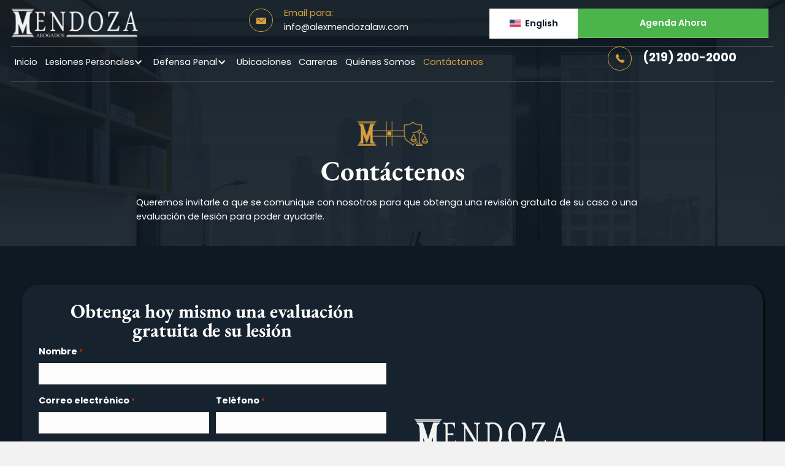

--- FILE ---
content_type: text/html; charset=UTF-8
request_url: https://alexmendozalaw.com/abogado/contactanos-espanol/
body_size: 89191
content:
<!DOCTYPE html>
<html lang="en-US">
<head> <script>
var gform;gform||(document.addEventListener("gform_main_scripts_loaded",function(){gform.scriptsLoaded=!0}),document.addEventListener("gform/theme/scripts_loaded",function(){gform.themeScriptsLoaded=!0}),window.addEventListener("DOMContentLoaded",function(){gform.domLoaded=!0}),gform={domLoaded:!1,scriptsLoaded:!1,themeScriptsLoaded:!1,isFormEditor:()=>"function"==typeof InitializeEditor,callIfLoaded:function(o){return!(!gform.domLoaded||!gform.scriptsLoaded||!gform.themeScriptsLoaded&&!gform.isFormEditor()||(gform.isFormEditor()&&console.warn("The use of gform.initializeOnLoaded() is deprecated in the form editor context and will be removed in Gravity Forms 3.1."),o(),0))},initializeOnLoaded:function(o){gform.callIfLoaded(o)||(document.addEventListener("gform_main_scripts_loaded",()=>{gform.scriptsLoaded=!0,gform.callIfLoaded(o)}),document.addEventListener("gform/theme/scripts_loaded",()=>{gform.themeScriptsLoaded=!0,gform.callIfLoaded(o)}),window.addEventListener("DOMContentLoaded",()=>{gform.domLoaded=!0,gform.callIfLoaded(o)}))},hooks:{action:{},filter:{}},addAction:function(o,r,e,t){gform.addHook("action",o,r,e,t)},addFilter:function(o,r,e,t){gform.addHook("filter",o,r,e,t)},doAction:function(o){gform.doHook("action",o,arguments)},applyFilters:function(o){return gform.doHook("filter",o,arguments)},removeAction:function(o,r){gform.removeHook("action",o,r)},removeFilter:function(o,r,e){gform.removeHook("filter",o,r,e)},addHook:function(o,r,e,t,n){null==gform.hooks[o][r]&&(gform.hooks[o][r]=[]);var d=gform.hooks[o][r];null==n&&(n=r+"_"+d.length),gform.hooks[o][r].push({tag:n,callable:e,priority:t=null==t?10:t})},doHook:function(r,o,e){var t;if(e=Array.prototype.slice.call(e,1),null!=gform.hooks[r][o]&&((o=gform.hooks[r][o]).sort(function(o,r){return o.priority-r.priority}),o.forEach(function(o){"function"!=typeof(t=o.callable)&&(t=window[t]),"action"==r?t.apply(null,e):e[0]=t.apply(null,e)})),"filter"==r)return e[0]},removeHook:function(o,r,t,n){var e;null!=gform.hooks[o][r]&&(e=(e=gform.hooks[o][r]).filter(function(o,r,e){return!!(null!=n&&n!=o.tag||null!=t&&t!=o.priority)}),gform.hooks[o][r]=e)}});
</script>
<meta charset="UTF-8" /><script>if(navigator.userAgent.match(/MSIE|Internet Explorer/i)||navigator.userAgent.match(/Trident\/7\..*?rv:11/i)){var href=document.location.href;if(!href.match(/[?&]nowprocket/)){if(href.indexOf("?")==-1){if(href.indexOf("#")==-1){document.location.href=href+"?nowprocket=1"}else{document.location.href=href.replace("#","?nowprocket=1#")}}else{if(href.indexOf("#")==-1){document.location.href=href+"&nowprocket=1"}else{document.location.href=href.replace("#","&nowprocket=1#")}}}}</script><script>(()=>{class RocketLazyLoadScripts{constructor(){this.v="2.0.4",this.userEvents=["keydown","keyup","mousedown","mouseup","mousemove","mouseover","mouseout","touchmove","touchstart","touchend","touchcancel","wheel","click","dblclick","input"],this.attributeEvents=["onblur","onclick","oncontextmenu","ondblclick","onfocus","onmousedown","onmouseenter","onmouseleave","onmousemove","onmouseout","onmouseover","onmouseup","onmousewheel","onscroll","onsubmit"]}async t(){this.i(),this.o(),/iP(ad|hone)/.test(navigator.userAgent)&&this.h(),this.u(),this.l(this),this.m(),this.k(this),this.p(this),this._(),await Promise.all([this.R(),this.L()]),this.lastBreath=Date.now(),this.S(this),this.P(),this.D(),this.O(),this.M(),await this.C(this.delayedScripts.normal),await this.C(this.delayedScripts.defer),await this.C(this.delayedScripts.async),await this.T(),await this.F(),await this.j(),await this.A(),window.dispatchEvent(new Event("rocket-allScriptsLoaded")),this.everythingLoaded=!0,this.lastTouchEnd&&await new Promise(t=>setTimeout(t,500-Date.now()+this.lastTouchEnd)),this.I(),this.H(),this.U(),this.W()}i(){this.CSPIssue=sessionStorage.getItem("rocketCSPIssue"),document.addEventListener("securitypolicyviolation",t=>{this.CSPIssue||"script-src-elem"!==t.violatedDirective||"data"!==t.blockedURI||(this.CSPIssue=!0,sessionStorage.setItem("rocketCSPIssue",!0))},{isRocket:!0})}o(){window.addEventListener("pageshow",t=>{this.persisted=t.persisted,this.realWindowLoadedFired=!0},{isRocket:!0}),window.addEventListener("pagehide",()=>{this.onFirstUserAction=null},{isRocket:!0})}h(){let t;function e(e){t=e}window.addEventListener("touchstart",e,{isRocket:!0}),window.addEventListener("touchend",function i(o){o.changedTouches[0]&&t.changedTouches[0]&&Math.abs(o.changedTouches[0].pageX-t.changedTouches[0].pageX)<10&&Math.abs(o.changedTouches[0].pageY-t.changedTouches[0].pageY)<10&&o.timeStamp-t.timeStamp<200&&(window.removeEventListener("touchstart",e,{isRocket:!0}),window.removeEventListener("touchend",i,{isRocket:!0}),"INPUT"===o.target.tagName&&"text"===o.target.type||(o.target.dispatchEvent(new TouchEvent("touchend",{target:o.target,bubbles:!0})),o.target.dispatchEvent(new MouseEvent("mouseover",{target:o.target,bubbles:!0})),o.target.dispatchEvent(new PointerEvent("click",{target:o.target,bubbles:!0,cancelable:!0,detail:1,clientX:o.changedTouches[0].clientX,clientY:o.changedTouches[0].clientY})),event.preventDefault()))},{isRocket:!0})}q(t){this.userActionTriggered||("mousemove"!==t.type||this.firstMousemoveIgnored?"keyup"===t.type||"mouseover"===t.type||"mouseout"===t.type||(this.userActionTriggered=!0,this.onFirstUserAction&&this.onFirstUserAction()):this.firstMousemoveIgnored=!0),"click"===t.type&&t.preventDefault(),t.stopPropagation(),t.stopImmediatePropagation(),"touchstart"===this.lastEvent&&"touchend"===t.type&&(this.lastTouchEnd=Date.now()),"click"===t.type&&(this.lastTouchEnd=0),this.lastEvent=t.type,t.composedPath&&t.composedPath()[0].getRootNode()instanceof ShadowRoot&&(t.rocketTarget=t.composedPath()[0]),this.savedUserEvents.push(t)}u(){this.savedUserEvents=[],this.userEventHandler=this.q.bind(this),this.userEvents.forEach(t=>window.addEventListener(t,this.userEventHandler,{passive:!1,isRocket:!0})),document.addEventListener("visibilitychange",this.userEventHandler,{isRocket:!0})}U(){this.userEvents.forEach(t=>window.removeEventListener(t,this.userEventHandler,{passive:!1,isRocket:!0})),document.removeEventListener("visibilitychange",this.userEventHandler,{isRocket:!0}),this.savedUserEvents.forEach(t=>{(t.rocketTarget||t.target).dispatchEvent(new window[t.constructor.name](t.type,t))})}m(){const t="return false",e=Array.from(this.attributeEvents,t=>"data-rocket-"+t),i="["+this.attributeEvents.join("],[")+"]",o="[data-rocket-"+this.attributeEvents.join("],[data-rocket-")+"]",s=(e,i,o)=>{o&&o!==t&&(e.setAttribute("data-rocket-"+i,o),e["rocket"+i]=new Function("event",o),e.setAttribute(i,t))};new MutationObserver(t=>{for(const n of t)"attributes"===n.type&&(n.attributeName.startsWith("data-rocket-")||this.everythingLoaded?n.attributeName.startsWith("data-rocket-")&&this.everythingLoaded&&this.N(n.target,n.attributeName.substring(12)):s(n.target,n.attributeName,n.target.getAttribute(n.attributeName))),"childList"===n.type&&n.addedNodes.forEach(t=>{if(t.nodeType===Node.ELEMENT_NODE)if(this.everythingLoaded)for(const i of[t,...t.querySelectorAll(o)])for(const t of i.getAttributeNames())e.includes(t)&&this.N(i,t.substring(12));else for(const e of[t,...t.querySelectorAll(i)])for(const t of e.getAttributeNames())this.attributeEvents.includes(t)&&s(e,t,e.getAttribute(t))})}).observe(document,{subtree:!0,childList:!0,attributeFilter:[...this.attributeEvents,...e]})}I(){this.attributeEvents.forEach(t=>{document.querySelectorAll("[data-rocket-"+t+"]").forEach(e=>{this.N(e,t)})})}N(t,e){const i=t.getAttribute("data-rocket-"+e);i&&(t.setAttribute(e,i),t.removeAttribute("data-rocket-"+e))}k(t){Object.defineProperty(HTMLElement.prototype,"onclick",{get(){return this.rocketonclick||null},set(e){this.rocketonclick=e,this.setAttribute(t.everythingLoaded?"onclick":"data-rocket-onclick","this.rocketonclick(event)")}})}S(t){function e(e,i){let o=e[i];e[i]=null,Object.defineProperty(e,i,{get:()=>o,set(s){t.everythingLoaded?o=s:e["rocket"+i]=o=s}})}e(document,"onreadystatechange"),e(window,"onload"),e(window,"onpageshow");try{Object.defineProperty(document,"readyState",{get:()=>t.rocketReadyState,set(e){t.rocketReadyState=e},configurable:!0}),document.readyState="loading"}catch(t){console.log("WPRocket DJE readyState conflict, bypassing")}}l(t){this.originalAddEventListener=EventTarget.prototype.addEventListener,this.originalRemoveEventListener=EventTarget.prototype.removeEventListener,this.savedEventListeners=[],EventTarget.prototype.addEventListener=function(e,i,o){o&&o.isRocket||!t.B(e,this)&&!t.userEvents.includes(e)||t.B(e,this)&&!t.userActionTriggered||e.startsWith("rocket-")||t.everythingLoaded?t.originalAddEventListener.call(this,e,i,o):(t.savedEventListeners.push({target:this,remove:!1,type:e,func:i,options:o}),"mouseenter"!==e&&"mouseleave"!==e||t.originalAddEventListener.call(this,e,t.savedUserEvents.push,o))},EventTarget.prototype.removeEventListener=function(e,i,o){o&&o.isRocket||!t.B(e,this)&&!t.userEvents.includes(e)||t.B(e,this)&&!t.userActionTriggered||e.startsWith("rocket-")||t.everythingLoaded?t.originalRemoveEventListener.call(this,e,i,o):t.savedEventListeners.push({target:this,remove:!0,type:e,func:i,options:o})}}J(t,e){this.savedEventListeners=this.savedEventListeners.filter(i=>{let o=i.type,s=i.target||window;return e!==o||t!==s||(this.B(o,s)&&(i.type="rocket-"+o),this.$(i),!1)})}H(){EventTarget.prototype.addEventListener=this.originalAddEventListener,EventTarget.prototype.removeEventListener=this.originalRemoveEventListener,this.savedEventListeners.forEach(t=>this.$(t))}$(t){t.remove?this.originalRemoveEventListener.call(t.target,t.type,t.func,t.options):this.originalAddEventListener.call(t.target,t.type,t.func,t.options)}p(t){let e;function i(e){return t.everythingLoaded?e:e.split(" ").map(t=>"load"===t||t.startsWith("load.")?"rocket-jquery-load":t).join(" ")}function o(o){function s(e){const s=o.fn[e];o.fn[e]=o.fn.init.prototype[e]=function(){return this[0]===window&&t.userActionTriggered&&("string"==typeof arguments[0]||arguments[0]instanceof String?arguments[0]=i(arguments[0]):"object"==typeof arguments[0]&&Object.keys(arguments[0]).forEach(t=>{const e=arguments[0][t];delete arguments[0][t],arguments[0][i(t)]=e})),s.apply(this,arguments),this}}if(o&&o.fn&&!t.allJQueries.includes(o)){const e={DOMContentLoaded:[],"rocket-DOMContentLoaded":[]};for(const t in e)document.addEventListener(t,()=>{e[t].forEach(t=>t())},{isRocket:!0});o.fn.ready=o.fn.init.prototype.ready=function(i){function s(){parseInt(o.fn.jquery)>2?setTimeout(()=>i.bind(document)(o)):i.bind(document)(o)}return"function"==typeof i&&(t.realDomReadyFired?!t.userActionTriggered||t.fauxDomReadyFired?s():e["rocket-DOMContentLoaded"].push(s):e.DOMContentLoaded.push(s)),o([])},s("on"),s("one"),s("off"),t.allJQueries.push(o)}e=o}t.allJQueries=[],o(window.jQuery),Object.defineProperty(window,"jQuery",{get:()=>e,set(t){o(t)}})}P(){const t=new Map;document.write=document.writeln=function(e){const i=document.currentScript,o=document.createRange(),s=i.parentElement;let n=t.get(i);void 0===n&&(n=i.nextSibling,t.set(i,n));const c=document.createDocumentFragment();o.setStart(c,0),c.appendChild(o.createContextualFragment(e)),s.insertBefore(c,n)}}async R(){return new Promise(t=>{this.userActionTriggered?t():this.onFirstUserAction=t})}async L(){return new Promise(t=>{document.addEventListener("DOMContentLoaded",()=>{this.realDomReadyFired=!0,t()},{isRocket:!0})})}async j(){return this.realWindowLoadedFired?Promise.resolve():new Promise(t=>{window.addEventListener("load",t,{isRocket:!0})})}M(){this.pendingScripts=[];this.scriptsMutationObserver=new MutationObserver(t=>{for(const e of t)e.addedNodes.forEach(t=>{"SCRIPT"!==t.tagName||t.noModule||t.isWPRocket||this.pendingScripts.push({script:t,promise:new Promise(e=>{const i=()=>{const i=this.pendingScripts.findIndex(e=>e.script===t);i>=0&&this.pendingScripts.splice(i,1),e()};t.addEventListener("load",i,{isRocket:!0}),t.addEventListener("error",i,{isRocket:!0}),setTimeout(i,1e3)})})})}),this.scriptsMutationObserver.observe(document,{childList:!0,subtree:!0})}async F(){await this.X(),this.pendingScripts.length?(await this.pendingScripts[0].promise,await this.F()):this.scriptsMutationObserver.disconnect()}D(){this.delayedScripts={normal:[],async:[],defer:[]},document.querySelectorAll("script[type$=rocketlazyloadscript]").forEach(t=>{t.hasAttribute("data-rocket-src")?t.hasAttribute("async")&&!1!==t.async?this.delayedScripts.async.push(t):t.hasAttribute("defer")&&!1!==t.defer||"module"===t.getAttribute("data-rocket-type")?this.delayedScripts.defer.push(t):this.delayedScripts.normal.push(t):this.delayedScripts.normal.push(t)})}async _(){await this.L();let t=[];document.querySelectorAll("script[type$=rocketlazyloadscript][data-rocket-src]").forEach(e=>{let i=e.getAttribute("data-rocket-src");if(i&&!i.startsWith("data:")){i.startsWith("//")&&(i=location.protocol+i);try{const o=new URL(i).origin;o!==location.origin&&t.push({src:o,crossOrigin:e.crossOrigin||"module"===e.getAttribute("data-rocket-type")})}catch(t){}}}),t=[...new Map(t.map(t=>[JSON.stringify(t),t])).values()],this.Y(t,"preconnect")}async G(t){if(await this.K(),!0!==t.noModule||!("noModule"in HTMLScriptElement.prototype))return new Promise(e=>{let i;function o(){(i||t).setAttribute("data-rocket-status","executed"),e()}try{if(navigator.userAgent.includes("Firefox/")||""===navigator.vendor||this.CSPIssue)i=document.createElement("script"),[...t.attributes].forEach(t=>{let e=t.nodeName;"type"!==e&&("data-rocket-type"===e&&(e="type"),"data-rocket-src"===e&&(e="src"),i.setAttribute(e,t.nodeValue))}),t.text&&(i.text=t.text),t.nonce&&(i.nonce=t.nonce),i.hasAttribute("src")?(i.addEventListener("load",o,{isRocket:!0}),i.addEventListener("error",()=>{i.setAttribute("data-rocket-status","failed-network"),e()},{isRocket:!0}),setTimeout(()=>{i.isConnected||e()},1)):(i.text=t.text,o()),i.isWPRocket=!0,t.parentNode.replaceChild(i,t);else{const i=t.getAttribute("data-rocket-type"),s=t.getAttribute("data-rocket-src");i?(t.type=i,t.removeAttribute("data-rocket-type")):t.removeAttribute("type"),t.addEventListener("load",o,{isRocket:!0}),t.addEventListener("error",i=>{this.CSPIssue&&i.target.src.startsWith("data:")?(console.log("WPRocket: CSP fallback activated"),t.removeAttribute("src"),this.G(t).then(e)):(t.setAttribute("data-rocket-status","failed-network"),e())},{isRocket:!0}),s?(t.fetchPriority="high",t.removeAttribute("data-rocket-src"),t.src=s):t.src="data:text/javascript;base64,"+window.btoa(unescape(encodeURIComponent(t.text)))}}catch(i){t.setAttribute("data-rocket-status","failed-transform"),e()}});t.setAttribute("data-rocket-status","skipped")}async C(t){const e=t.shift();return e?(e.isConnected&&await this.G(e),this.C(t)):Promise.resolve()}O(){this.Y([...this.delayedScripts.normal,...this.delayedScripts.defer,...this.delayedScripts.async],"preload")}Y(t,e){this.trash=this.trash||[];let i=!0;var o=document.createDocumentFragment();t.forEach(t=>{const s=t.getAttribute&&t.getAttribute("data-rocket-src")||t.src;if(s&&!s.startsWith("data:")){const n=document.createElement("link");n.href=s,n.rel=e,"preconnect"!==e&&(n.as="script",n.fetchPriority=i?"high":"low"),t.getAttribute&&"module"===t.getAttribute("data-rocket-type")&&(n.crossOrigin=!0),t.crossOrigin&&(n.crossOrigin=t.crossOrigin),t.integrity&&(n.integrity=t.integrity),t.nonce&&(n.nonce=t.nonce),o.appendChild(n),this.trash.push(n),i=!1}}),document.head.appendChild(o)}W(){this.trash.forEach(t=>t.remove())}async T(){try{document.readyState="interactive"}catch(t){}this.fauxDomReadyFired=!0;try{await this.K(),this.J(document,"readystatechange"),document.dispatchEvent(new Event("rocket-readystatechange")),await this.K(),document.rocketonreadystatechange&&document.rocketonreadystatechange(),await this.K(),this.J(document,"DOMContentLoaded"),document.dispatchEvent(new Event("rocket-DOMContentLoaded")),await this.K(),this.J(window,"DOMContentLoaded"),window.dispatchEvent(new Event("rocket-DOMContentLoaded"))}catch(t){console.error(t)}}async A(){try{document.readyState="complete"}catch(t){}try{await this.K(),this.J(document,"readystatechange"),document.dispatchEvent(new Event("rocket-readystatechange")),await this.K(),document.rocketonreadystatechange&&document.rocketonreadystatechange(),await this.K(),this.J(window,"load"),window.dispatchEvent(new Event("rocket-load")),await this.K(),window.rocketonload&&window.rocketonload(),await this.K(),this.allJQueries.forEach(t=>t(window).trigger("rocket-jquery-load")),await this.K(),this.J(window,"pageshow");const t=new Event("rocket-pageshow");t.persisted=this.persisted,window.dispatchEvent(t),await this.K(),window.rocketonpageshow&&window.rocketonpageshow({persisted:this.persisted})}catch(t){console.error(t)}}async K(){Date.now()-this.lastBreath>45&&(await this.X(),this.lastBreath=Date.now())}async X(){return document.hidden?new Promise(t=>setTimeout(t)):new Promise(t=>requestAnimationFrame(t))}B(t,e){return e===document&&"readystatechange"===t||(e===document&&"DOMContentLoaded"===t||(e===window&&"DOMContentLoaded"===t||(e===window&&"load"===t||e===window&&"pageshow"===t)))}static run(){(new RocketLazyLoadScripts).t()}}RocketLazyLoadScripts.run()})();</script>

<meta name='viewport' content='width=device-width, initial-scale=1.0' />
<meta http-equiv='X-UA-Compatible' content='IE=edge' />
<link rel="profile" href="https://gmpg.org/xfn/11" />
<meta name='robots' content='index, follow, max-image-preview:large, max-snippet:-1, max-video-preview:-1' />

<!-- Google Tag Manager for WordPress by gtm4wp.com -->
<script data-cfasync="false" data-pagespeed-no-defer>
	var gtm4wp_datalayer_name = "dataLayer";
	var dataLayer = dataLayer || [];
</script>
<!-- End Google Tag Manager for WordPress by gtm4wp.com -->
	<!-- This site is optimized with the Yoast SEO plugin v26.7 - https://yoast.com/wordpress/plugins/seo/ -->
	<title>Contáctenos | Obtenga hoy mismo una evaluación gratuita de su lesión</title>
<link data-rocket-prefetch href="https://www.gstatic.com" rel="dns-prefetch">
<link data-rocket-prefetch href="https://www.googletagmanager.com" rel="dns-prefetch">
<link data-rocket-prefetch href="https://fonts.googleapis.com" rel="dns-prefetch">
<link data-rocket-prefetch href="https://cdnjs.cloudflare.com" rel="dns-prefetch">
<link data-rocket-prefetch href="https://www.google.com" rel="dns-prefetch">
<link data-rocket-prefetch href="https://cdn.callrail.com" rel="dns-prefetch">
<link data-rocket-prefetch href="https://js.callrail.com" rel="dns-prefetch">
<link data-rocket-preload as="style" href="https://fonts.googleapis.com/css?family=Poppins%3A600%2C300%2C400%2C700%7CEB%20Garamond%3A700&#038;display=swap" rel="preload">
<link href="https://fonts.googleapis.com/css?family=Poppins%3A600%2C300%2C400%2C700%7CEB%20Garamond%3A700&#038;display=swap" media="print" onload="this.media=&#039;all&#039;" rel="stylesheet">
<style id="wpr-usedcss">img:is([sizes=auto i],[sizes^="auto," i]){contain-intrinsic-size:3000px 1500px}@media screen and (max-width:650px){body{padding-bottom:60px}#callnowbutton.cnb-displaymode-mobile-only,#callnowbutton:not(.cnb-displaymode){display:block;position:fixed;text-decoration:none}#callnowbutton.cnb-full.cnb-displaymode-mobile-only{display:flex}}img.emoji{display:inline!important;border:none!important;box-shadow:none!important;height:1em!important;width:1em!important;margin:0 .07em!important;vertical-align:-.1em!important;background:0 0!important;padding:0!important}:where(.wp-block-button__link){border-radius:9999px;box-shadow:none;padding:calc(.667em + 2px) calc(1.333em + 2px);text-decoration:none}:root :where(.wp-block-button .wp-block-button__link.is-style-outline),:root :where(.wp-block-button.is-style-outline>.wp-block-button__link){border:2px solid;padding:.667em 1.333em}:root :where(.wp-block-button .wp-block-button__link.is-style-outline:not(.has-text-color)),:root :where(.wp-block-button.is-style-outline>.wp-block-button__link:not(.has-text-color)){color:currentColor}:root :where(.wp-block-button .wp-block-button__link.is-style-outline:not(.has-background)),:root :where(.wp-block-button.is-style-outline>.wp-block-button__link:not(.has-background)){background-color:initial;background-image:none}:where(.wp-block-calendar table:not(.has-background) th){background:#ddd}:where(.wp-block-columns){margin-bottom:1.75em}:where(.wp-block-columns.has-background){padding:1.25em 2.375em}:where(.wp-block-post-comments input[type=submit]){border:none}:where(.wp-block-cover-image:not(.has-text-color)),:where(.wp-block-cover:not(.has-text-color)){color:#fff}:where(.wp-block-cover-image.is-light:not(.has-text-color)),:where(.wp-block-cover.is-light:not(.has-text-color)){color:#000}:root :where(.wp-block-cover h1:not(.has-text-color)),:root :where(.wp-block-cover h2:not(.has-text-color)),:root :where(.wp-block-cover h3:not(.has-text-color)),:root :where(.wp-block-cover h4:not(.has-text-color)),:root :where(.wp-block-cover h5:not(.has-text-color)),:root :where(.wp-block-cover h6:not(.has-text-color)),:root :where(.wp-block-cover p:not(.has-text-color)){color:inherit}:where(.wp-block-file){margin-bottom:1.5em}:where(.wp-block-file__button){border-radius:2em;display:inline-block;padding:.5em 1em}:where(.wp-block-file__button):is(a):active,:where(.wp-block-file__button):is(a):focus,:where(.wp-block-file__button):is(a):hover,:where(.wp-block-file__button):is(a):visited{box-shadow:none;color:#fff;opacity:.85;text-decoration:none}:where(.wp-block-group.wp-block-group-is-layout-constrained){position:relative}:root :where(.wp-block-image.is-style-rounded img,.wp-block-image .is-style-rounded img){border-radius:9999px}:where(.wp-block-latest-comments:not([style*=line-height] .wp-block-latest-comments__comment)){line-height:1.1}:where(.wp-block-latest-comments:not([style*=line-height] .wp-block-latest-comments__comment-excerpt p)){line-height:1.8}:root :where(.wp-block-latest-posts.is-grid){padding:0}:root :where(.wp-block-latest-posts.wp-block-latest-posts__list){padding-left:0}ul{box-sizing:border-box}:root :where(.wp-block-list.has-background){padding:1.25em 2.375em}:where(.wp-block-navigation.has-background .wp-block-navigation-item a:not(.wp-element-button)),:where(.wp-block-navigation.has-background .wp-block-navigation-submenu a:not(.wp-element-button)){padding:.5em 1em}:where(.wp-block-navigation .wp-block-navigation__submenu-container .wp-block-navigation-item a:not(.wp-element-button)),:where(.wp-block-navigation .wp-block-navigation__submenu-container .wp-block-navigation-submenu a:not(.wp-element-button)),:where(.wp-block-navigation .wp-block-navigation__submenu-container .wp-block-navigation-submenu button.wp-block-navigation-item__content),:where(.wp-block-navigation .wp-block-navigation__submenu-container .wp-block-pages-list__item button.wp-block-navigation-item__content){padding:.5em 1em}:root :where(p.has-background){padding:1.25em 2.375em}:where(p.has-text-color:not(.has-link-color)) a{color:inherit}:where(.wp-block-post-comments-form) input:not([type=submit]),:where(.wp-block-post-comments-form) textarea{border:1px solid #949494;font-family:inherit;font-size:1em}:where(.wp-block-post-comments-form) input:where(:not([type=submit]):not([type=checkbox])),:where(.wp-block-post-comments-form) textarea{padding:calc(.667em + 2px)}:where(.wp-block-post-excerpt){box-sizing:border-box;margin-bottom:var(--wp--style--block-gap);margin-top:var(--wp--style--block-gap)}:where(.wp-block-preformatted.has-background){padding:1.25em 2.375em}:where(.wp-block-search__button){border:1px solid #ccc;padding:6px 10px}:where(.wp-block-search__input){font-family:inherit;font-size:inherit;font-style:inherit;font-weight:inherit;letter-spacing:inherit;line-height:inherit;text-transform:inherit}:where(.wp-block-search__button-inside .wp-block-search__inside-wrapper){border:1px solid #949494;box-sizing:border-box;padding:4px}:where(.wp-block-search__button-inside .wp-block-search__inside-wrapper) .wp-block-search__input{border:none;border-radius:0;padding:0 4px}:where(.wp-block-search__button-inside .wp-block-search__inside-wrapper) .wp-block-search__input:focus{outline:0}:where(.wp-block-search__button-inside .wp-block-search__inside-wrapper) :where(.wp-block-search__button){padding:4px 8px}:root :where(.wp-block-separator.is-style-dots){height:auto;line-height:1;text-align:center}:root :where(.wp-block-separator.is-style-dots):before{color:currentColor;content:"···";font-family:serif;font-size:1.5em;letter-spacing:2em;padding-left:2em}:root :where(.wp-block-site-logo.is-style-rounded){border-radius:9999px}:where(.wp-block-social-links:not(.is-style-logos-only)) .wp-social-link{background-color:#f0f0f0;color:#444}:where(.wp-block-social-links:not(.is-style-logos-only)) .wp-social-link-amazon{background-color:#f90;color:#fff}:where(.wp-block-social-links:not(.is-style-logos-only)) .wp-social-link-bandcamp{background-color:#1ea0c3;color:#fff}:where(.wp-block-social-links:not(.is-style-logos-only)) .wp-social-link-behance{background-color:#0757fe;color:#fff}:where(.wp-block-social-links:not(.is-style-logos-only)) .wp-social-link-bluesky{background-color:#0a7aff;color:#fff}:where(.wp-block-social-links:not(.is-style-logos-only)) .wp-social-link-codepen{background-color:#1e1f26;color:#fff}:where(.wp-block-social-links:not(.is-style-logos-only)) .wp-social-link-deviantart{background-color:#02e49b;color:#fff}:where(.wp-block-social-links:not(.is-style-logos-only)) .wp-social-link-dribbble{background-color:#e94c89;color:#fff}:where(.wp-block-social-links:not(.is-style-logos-only)) .wp-social-link-dropbox{background-color:#4280ff;color:#fff}:where(.wp-block-social-links:not(.is-style-logos-only)) .wp-social-link-etsy{background-color:#f45800;color:#fff}:where(.wp-block-social-links:not(.is-style-logos-only)) .wp-social-link-facebook{background-color:#0866ff;color:#fff}:where(.wp-block-social-links:not(.is-style-logos-only)) .wp-social-link-fivehundredpx{background-color:#000;color:#fff}:where(.wp-block-social-links:not(.is-style-logos-only)) .wp-social-link-flickr{background-color:#0461dd;color:#fff}:where(.wp-block-social-links:not(.is-style-logos-only)) .wp-social-link-foursquare{background-color:#e65678;color:#fff}:where(.wp-block-social-links:not(.is-style-logos-only)) .wp-social-link-github{background-color:#24292d;color:#fff}:where(.wp-block-social-links:not(.is-style-logos-only)) .wp-social-link-goodreads{background-color:#eceadd;color:#382110}:where(.wp-block-social-links:not(.is-style-logos-only)) .wp-social-link-google{background-color:#ea4434;color:#fff}:where(.wp-block-social-links:not(.is-style-logos-only)) .wp-social-link-gravatar{background-color:#1d4fc4;color:#fff}:where(.wp-block-social-links:not(.is-style-logos-only)) .wp-social-link-instagram{background-color:#f00075;color:#fff}:where(.wp-block-social-links:not(.is-style-logos-only)) .wp-social-link-lastfm{background-color:#e21b24;color:#fff}:where(.wp-block-social-links:not(.is-style-logos-only)) .wp-social-link-linkedin{background-color:#0d66c2;color:#fff}:where(.wp-block-social-links:not(.is-style-logos-only)) .wp-social-link-mastodon{background-color:#3288d4;color:#fff}:where(.wp-block-social-links:not(.is-style-logos-only)) .wp-social-link-medium{background-color:#000;color:#fff}:where(.wp-block-social-links:not(.is-style-logos-only)) .wp-social-link-meetup{background-color:#f6405f;color:#fff}:where(.wp-block-social-links:not(.is-style-logos-only)) .wp-social-link-patreon{background-color:#000;color:#fff}:where(.wp-block-social-links:not(.is-style-logos-only)) .wp-social-link-pinterest{background-color:#e60122;color:#fff}:where(.wp-block-social-links:not(.is-style-logos-only)) .wp-social-link-pocket{background-color:#ef4155;color:#fff}:where(.wp-block-social-links:not(.is-style-logos-only)) .wp-social-link-reddit{background-color:#ff4500;color:#fff}:where(.wp-block-social-links:not(.is-style-logos-only)) .wp-social-link-skype{background-color:#0478d7;color:#fff}:where(.wp-block-social-links:not(.is-style-logos-only)) .wp-social-link-snapchat{background-color:#fefc00;color:#fff;stroke:#000}:where(.wp-block-social-links:not(.is-style-logos-only)) .wp-social-link-soundcloud{background-color:#ff5600;color:#fff}:where(.wp-block-social-links:not(.is-style-logos-only)) .wp-social-link-spotify{background-color:#1bd760;color:#fff}:where(.wp-block-social-links:not(.is-style-logos-only)) .wp-social-link-telegram{background-color:#2aabee;color:#fff}:where(.wp-block-social-links:not(.is-style-logos-only)) .wp-social-link-threads{background-color:#000;color:#fff}:where(.wp-block-social-links:not(.is-style-logos-only)) .wp-social-link-tiktok{background-color:#000;color:#fff}:where(.wp-block-social-links:not(.is-style-logos-only)) .wp-social-link-tumblr{background-color:#011835;color:#fff}:where(.wp-block-social-links:not(.is-style-logos-only)) .wp-social-link-twitch{background-color:#6440a4;color:#fff}:where(.wp-block-social-links:not(.is-style-logos-only)) .wp-social-link-twitter{background-color:#1da1f2;color:#fff}:where(.wp-block-social-links:not(.is-style-logos-only)) .wp-social-link-vimeo{background-color:#1eb7ea;color:#fff}:where(.wp-block-social-links:not(.is-style-logos-only)) .wp-social-link-vk{background-color:#4680c2;color:#fff}:where(.wp-block-social-links:not(.is-style-logos-only)) .wp-social-link-wordpress{background-color:#3499cd;color:#fff}:where(.wp-block-social-links:not(.is-style-logos-only)) .wp-social-link-whatsapp{background-color:#25d366;color:#fff}:where(.wp-block-social-links:not(.is-style-logos-only)) .wp-social-link-x{background-color:#000;color:#fff}:where(.wp-block-social-links:not(.is-style-logos-only)) .wp-social-link-yelp{background-color:#d32422;color:#fff}:where(.wp-block-social-links:not(.is-style-logos-only)) .wp-social-link-youtube{background-color:red;color:#fff}:where(.wp-block-social-links.is-style-logos-only) .wp-social-link{background:0 0}:where(.wp-block-social-links.is-style-logos-only) .wp-social-link svg{height:1.25em;width:1.25em}:where(.wp-block-social-links.is-style-logos-only) .wp-social-link-amazon{color:#f90}:where(.wp-block-social-links.is-style-logos-only) .wp-social-link-bandcamp{color:#1ea0c3}:where(.wp-block-social-links.is-style-logos-only) .wp-social-link-behance{color:#0757fe}:where(.wp-block-social-links.is-style-logos-only) .wp-social-link-bluesky{color:#0a7aff}:where(.wp-block-social-links.is-style-logos-only) .wp-social-link-codepen{color:#1e1f26}:where(.wp-block-social-links.is-style-logos-only) .wp-social-link-deviantart{color:#02e49b}:where(.wp-block-social-links.is-style-logos-only) .wp-social-link-dribbble{color:#e94c89}:where(.wp-block-social-links.is-style-logos-only) .wp-social-link-dropbox{color:#4280ff}:where(.wp-block-social-links.is-style-logos-only) .wp-social-link-etsy{color:#f45800}:where(.wp-block-social-links.is-style-logos-only) .wp-social-link-facebook{color:#0866ff}:where(.wp-block-social-links.is-style-logos-only) .wp-social-link-fivehundredpx{color:#000}:where(.wp-block-social-links.is-style-logos-only) .wp-social-link-flickr{color:#0461dd}:where(.wp-block-social-links.is-style-logos-only) .wp-social-link-foursquare{color:#e65678}:where(.wp-block-social-links.is-style-logos-only) .wp-social-link-github{color:#24292d}:where(.wp-block-social-links.is-style-logos-only) .wp-social-link-goodreads{color:#382110}:where(.wp-block-social-links.is-style-logos-only) .wp-social-link-google{color:#ea4434}:where(.wp-block-social-links.is-style-logos-only) .wp-social-link-gravatar{color:#1d4fc4}:where(.wp-block-social-links.is-style-logos-only) .wp-social-link-instagram{color:#f00075}:where(.wp-block-social-links.is-style-logos-only) .wp-social-link-lastfm{color:#e21b24}:where(.wp-block-social-links.is-style-logos-only) .wp-social-link-linkedin{color:#0d66c2}:where(.wp-block-social-links.is-style-logos-only) .wp-social-link-mastodon{color:#3288d4}:where(.wp-block-social-links.is-style-logos-only) .wp-social-link-medium{color:#000}:where(.wp-block-social-links.is-style-logos-only) .wp-social-link-meetup{color:#f6405f}:where(.wp-block-social-links.is-style-logos-only) .wp-social-link-patreon{color:#000}:where(.wp-block-social-links.is-style-logos-only) .wp-social-link-pinterest{color:#e60122}:where(.wp-block-social-links.is-style-logos-only) .wp-social-link-pocket{color:#ef4155}:where(.wp-block-social-links.is-style-logos-only) .wp-social-link-reddit{color:#ff4500}:where(.wp-block-social-links.is-style-logos-only) .wp-social-link-skype{color:#0478d7}:where(.wp-block-social-links.is-style-logos-only) .wp-social-link-snapchat{color:#fff;stroke:#000}:where(.wp-block-social-links.is-style-logos-only) .wp-social-link-soundcloud{color:#ff5600}:where(.wp-block-social-links.is-style-logos-only) .wp-social-link-spotify{color:#1bd760}:where(.wp-block-social-links.is-style-logos-only) .wp-social-link-telegram{color:#2aabee}:where(.wp-block-social-links.is-style-logos-only) .wp-social-link-threads{color:#000}:where(.wp-block-social-links.is-style-logos-only) .wp-social-link-tiktok{color:#000}:where(.wp-block-social-links.is-style-logos-only) .wp-social-link-tumblr{color:#011835}:where(.wp-block-social-links.is-style-logos-only) .wp-social-link-twitch{color:#6440a4}:where(.wp-block-social-links.is-style-logos-only) .wp-social-link-twitter{color:#1da1f2}:where(.wp-block-social-links.is-style-logos-only) .wp-social-link-vimeo{color:#1eb7ea}:where(.wp-block-social-links.is-style-logos-only) .wp-social-link-vk{color:#4680c2}:where(.wp-block-social-links.is-style-logos-only) .wp-social-link-whatsapp{color:#25d366}:where(.wp-block-social-links.is-style-logos-only) .wp-social-link-wordpress{color:#3499cd}:where(.wp-block-social-links.is-style-logos-only) .wp-social-link-x{color:#000}:where(.wp-block-social-links.is-style-logos-only) .wp-social-link-yelp{color:#d32422}:where(.wp-block-social-links.is-style-logos-only) .wp-social-link-youtube{color:red}:root :where(.wp-block-social-links .wp-social-link a){padding:.25em}:root :where(.wp-block-social-links.is-style-logos-only .wp-social-link a){padding:0}:root :where(.wp-block-social-links.is-style-pill-shape .wp-social-link a){padding-left:.66667em;padding-right:.66667em}:root :where(.wp-block-tag-cloud.is-style-outline){display:flex;flex-wrap:wrap;gap:1ch}:root :where(.wp-block-tag-cloud.is-style-outline a){border:1px solid;font-size:unset!important;margin-right:0;padding:1ch 2ch;text-decoration:none!important}:root :where(.wp-block-table-of-contents){box-sizing:border-box}:where(.wp-block-term-description){box-sizing:border-box;margin-bottom:var(--wp--style--block-gap);margin-top:var(--wp--style--block-gap)}:where(pre.wp-block-verse){font-family:inherit}:root{--wp--preset--font-size--normal:16px;--wp--preset--font-size--huge:42px}.screen-reader-text{border:0;clip:rect(1px,1px,1px,1px);clip-path:inset(50%);height:1px;margin:-1px;overflow:hidden;padding:0;position:absolute;width:1px;word-wrap:normal!important}.screen-reader-text:focus{background-color:#ddd;clip:auto!important;clip-path:none;color:#444;display:block;font-size:1em;height:auto;left:5px;line-height:normal;padding:15px 23px 14px;text-decoration:none;top:5px;width:auto;z-index:100000}html :where(.has-border-color){border-style:solid}html :where([style*=border-top-color]){border-top-style:solid}html :where([style*=border-right-color]){border-right-style:solid}html :where([style*=border-bottom-color]){border-bottom-style:solid}html :where([style*=border-left-color]){border-left-style:solid}html :where([style*=border-width]){border-style:solid}html :where([style*=border-top-width]){border-top-style:solid}html :where([style*=border-right-width]){border-right-style:solid}html :where([style*=border-bottom-width]){border-bottom-style:solid}html :where([style*=border-left-width]){border-left-style:solid}html :where(img[class*=wp-image-]){height:auto;max-width:100%}:where(figure){margin:0 0 1em}html :where(.is-position-sticky){--wp-admin--admin-bar--position-offset:var(--wp-admin--admin-bar--height,0px)}@media screen and (max-width:600px){html :where(.is-position-sticky){--wp-admin--admin-bar--position-offset:0px}}:root :where(.wp-block-image figcaption){color:#555;font-size:13px;text-align:center}:where(.wp-block-group.has-background){padding:1.25em 2.375em}:root :where(.wp-block-template-part.has-background){margin-bottom:0;margin-top:0;padding:1.25em 2.375em}:root{--wp--preset--aspect-ratio--square:1;--wp--preset--aspect-ratio--4-3:4/3;--wp--preset--aspect-ratio--3-4:3/4;--wp--preset--aspect-ratio--3-2:3/2;--wp--preset--aspect-ratio--2-3:2/3;--wp--preset--aspect-ratio--16-9:16/9;--wp--preset--aspect-ratio--9-16:9/16;--wp--preset--color--black:#000000;--wp--preset--color--cyan-bluish-gray:#abb8c3;--wp--preset--color--white:#ffffff;--wp--preset--color--pale-pink:#f78da7;--wp--preset--color--vivid-red:#cf2e2e;--wp--preset--color--luminous-vivid-orange:#ff6900;--wp--preset--color--luminous-vivid-amber:#fcb900;--wp--preset--color--light-green-cyan:#7bdcb5;--wp--preset--color--vivid-green-cyan:#00d084;--wp--preset--color--pale-cyan-blue:#8ed1fc;--wp--preset--color--vivid-cyan-blue:#0693e3;--wp--preset--color--vivid-purple:#9b51e0;--wp--preset--color--fl-heading-text:#ffffff;--wp--preset--color--fl-body-bg:#f2f2f2;--wp--preset--color--fl-body-text:#ffffff;--wp--preset--color--fl-accent:#d79f3f;--wp--preset--color--fl-accent-hover:#ffffff;--wp--preset--color--fl-topbar-bg:#ffffff;--wp--preset--color--fl-topbar-text:#000000;--wp--preset--color--fl-topbar-link:#428bca;--wp--preset--color--fl-topbar-hover:#428bca;--wp--preset--color--fl-header-bg:#ffffff;--wp--preset--color--fl-header-text:#000000;--wp--preset--color--fl-header-link:#428bca;--wp--preset--color--fl-header-hover:#428bca;--wp--preset--color--fl-nav-bg:#ffffff;--wp--preset--color--fl-nav-link:#428bca;--wp--preset--color--fl-nav-hover:#428bca;--wp--preset--color--fl-content-bg:#ffffff;--wp--preset--color--fl-footer-widgets-bg:#ffffff;--wp--preset--color--fl-footer-widgets-text:#000000;--wp--preset--color--fl-footer-widgets-link:#428bca;--wp--preset--color--fl-footer-widgets-hover:#428bca;--wp--preset--color--fl-footer-bg:#ffffff;--wp--preset--color--fl-footer-text:#000000;--wp--preset--color--fl-footer-link:#428bca;--wp--preset--color--fl-footer-hover:#428bca;--wp--preset--gradient--vivid-cyan-blue-to-vivid-purple:linear-gradient(135deg,rgba(6, 147, 227, 1) 0%,rgb(155, 81, 224) 100%);--wp--preset--gradient--light-green-cyan-to-vivid-green-cyan:linear-gradient(135deg,rgb(122, 220, 180) 0%,rgb(0, 208, 130) 100%);--wp--preset--gradient--luminous-vivid-amber-to-luminous-vivid-orange:linear-gradient(135deg,rgba(252, 185, 0, 1) 0%,rgba(255, 105, 0, 1) 100%);--wp--preset--gradient--luminous-vivid-orange-to-vivid-red:linear-gradient(135deg,rgba(255, 105, 0, 1) 0%,rgb(207, 46, 46) 100%);--wp--preset--gradient--very-light-gray-to-cyan-bluish-gray:linear-gradient(135deg,rgb(238, 238, 238) 0%,rgb(169, 184, 195) 100%);--wp--preset--gradient--cool-to-warm-spectrum:linear-gradient(135deg,rgb(74, 234, 220) 0%,rgb(151, 120, 209) 20%,rgb(207, 42, 186) 40%,rgb(238, 44, 130) 60%,rgb(251, 105, 98) 80%,rgb(254, 248, 76) 100%);--wp--preset--gradient--blush-light-purple:linear-gradient(135deg,rgb(255, 206, 236) 0%,rgb(152, 150, 240) 100%);--wp--preset--gradient--blush-bordeaux:linear-gradient(135deg,rgb(254, 205, 165) 0%,rgb(254, 45, 45) 50%,rgb(107, 0, 62) 100%);--wp--preset--gradient--luminous-dusk:linear-gradient(135deg,rgb(255, 203, 112) 0%,rgb(199, 81, 192) 50%,rgb(65, 88, 208) 100%);--wp--preset--gradient--pale-ocean:linear-gradient(135deg,rgb(255, 245, 203) 0%,rgb(182, 227, 212) 50%,rgb(51, 167, 181) 100%);--wp--preset--gradient--electric-grass:linear-gradient(135deg,rgb(202, 248, 128) 0%,rgb(113, 206, 126) 100%);--wp--preset--gradient--midnight:linear-gradient(135deg,rgb(2, 3, 129) 0%,rgb(40, 116, 252) 100%);--wp--preset--font-size--small:13px;--wp--preset--font-size--medium:20px;--wp--preset--font-size--large:36px;--wp--preset--font-size--x-large:42px;--wp--preset--spacing--20:0.44rem;--wp--preset--spacing--30:0.67rem;--wp--preset--spacing--40:1rem;--wp--preset--spacing--50:1.5rem;--wp--preset--spacing--60:2.25rem;--wp--preset--spacing--70:3.38rem;--wp--preset--spacing--80:5.06rem;--wp--preset--shadow--natural:6px 6px 9px rgba(0, 0, 0, .2);--wp--preset--shadow--deep:12px 12px 50px rgba(0, 0, 0, .4);--wp--preset--shadow--sharp:6px 6px 0px rgba(0, 0, 0, .2);--wp--preset--shadow--outlined:6px 6px 0px -3px rgba(255, 255, 255, 1),6px 6px rgba(0, 0, 0, 1);--wp--preset--shadow--crisp:6px 6px 0px rgba(0, 0, 0, 1)}:where(.is-layout-flex){gap:.5em}:where(.is-layout-grid){gap:.5em}:where(.wp-block-post-template.is-layout-flex){gap:1.25em}:where(.wp-block-post-template.is-layout-grid){gap:1.25em}:where(.wp-block-columns.is-layout-flex){gap:2em}:where(.wp-block-columns.is-layout-grid){gap:2em}:root :where(.wp-block-pullquote){font-size:1.5em;line-height:1.6}@font-face{font-display:swap;font-family:foundation-icons;src:url("https://cdnjs.cloudflare.com/ajax/libs/foundicons/3.0.0/foundation-icons.eot");src:url("https://cdnjs.cloudflare.com/ajax/libs/foundicons/3.0.0/foundation-icons.eot?#iefix") format("embedded-opentype"),url("https://cdnjs.cloudflare.com/ajax/libs/foundicons/3.0.0/foundation-icons.woff") format("woff"),url("https://cdnjs.cloudflare.com/ajax/libs/foundicons/3.0.0/foundation-icons.ttf") format("truetype"),url("https://cdnjs.cloudflare.com/ajax/libs/foundicons/3.0.0/foundation-icons.svg#fontcustom") format("svg");font-weight:400;font-style:normal}.fi-mail:before,.fi-telephone:before{font-family:foundation-icons;font-style:normal;font-weight:400;font-variant:normal;text-transform:none;line-height:1;-webkit-font-smoothing:antialiased;display:inline-block;text-decoration:inherit}.fi-mail:before{content:"\f16d"}.fi-telephone:before{content:"\f1f8"}.fa,.fas{-moz-osx-font-smoothing:grayscale;-webkit-font-smoothing:antialiased;display:inline-block;font-style:normal;font-variant:normal;text-rendering:auto;line-height:1}.fa-clock:before{content:"\f017"}.fa-map-marker-alt:before{content:"\f3c5"}.fa-quote-right:before{content:"\f10e"}.fa-times:before{content:"\f00d"}.fa-volume-off:before{content:"\f026"}.fa-volume-up:before{content:"\f028"}.sr-only{border:0;clip:rect(0,0,0,0);height:1px;margin:-1px;overflow:hidden;padding:0;position:absolute;width:1px}@font-face{font-family:"Font Awesome 5 Free";font-style:normal;font-weight:400;font-display:swap;src:url(https://alexmendozalaw.com/abogado/wp-content/plugins/bb-plugin/fonts/fontawesome/5.15.4/webfonts/fa-regular-400.eot);src:url(https://alexmendozalaw.com/abogado/wp-content/plugins/bb-plugin/fonts/fontawesome/5.15.4/webfonts/fa-regular-400.eot?#iefix) format("embedded-opentype"),url(https://alexmendozalaw.com/abogado/wp-content/plugins/bb-plugin/fonts/fontawesome/5.15.4/webfonts/fa-regular-400.woff2) format("woff2"),url(https://alexmendozalaw.com/abogado/wp-content/plugins/bb-plugin/fonts/fontawesome/5.15.4/webfonts/fa-regular-400.woff) format("woff"),url(https://alexmendozalaw.com/abogado/wp-content/plugins/bb-plugin/fonts/fontawesome/5.15.4/webfonts/fa-regular-400.ttf) format("truetype"),url(https://alexmendozalaw.com/abogado/wp-content/plugins/bb-plugin/fonts/fontawesome/5.15.4/webfonts/fa-regular-400.svg#fontawesome) format("svg")}@font-face{font-family:"Font Awesome 5 Free";font-style:normal;font-weight:900;font-display:swap;src:url(https://alexmendozalaw.com/abogado/wp-content/plugins/bb-plugin/fonts/fontawesome/5.15.4/webfonts/fa-solid-900.eot);src:url(https://alexmendozalaw.com/abogado/wp-content/plugins/bb-plugin/fonts/fontawesome/5.15.4/webfonts/fa-solid-900.eot?#iefix) format("embedded-opentype"),url(https://alexmendozalaw.com/abogado/wp-content/plugins/bb-plugin/fonts/fontawesome/5.15.4/webfonts/fa-solid-900.woff2) format("woff2"),url(https://alexmendozalaw.com/abogado/wp-content/plugins/bb-plugin/fonts/fontawesome/5.15.4/webfonts/fa-solid-900.woff) format("woff"),url(https://alexmendozalaw.com/abogado/wp-content/plugins/bb-plugin/fonts/fontawesome/5.15.4/webfonts/fa-solid-900.ttf) format("truetype"),url(https://alexmendozalaw.com/abogado/wp-content/plugins/bb-plugin/fonts/fontawesome/5.15.4/webfonts/fa-solid-900.svg#fontawesome) format("svg")}.fa,.fas{font-family:"Font Awesome 5 Free"}.fa,.fas{font-weight:900}@-webkit-keyframes swing{20%{-webkit-transform:rotate3d(0,0,1,15deg);transform:rotate3d(0,0,1,15deg)}40%{-webkit-transform:rotate3d(0,0,1,-10deg);transform:rotate3d(0,0,1,-10deg)}60%{-webkit-transform:rotate3d(0,0,1,5deg);transform:rotate3d(0,0,1,5deg)}80%{-webkit-transform:rotate3d(0,0,1,-5deg);transform:rotate3d(0,0,1,-5deg)}to{-webkit-transform:rotate3d(0,0,1,0deg);transform:rotate3d(0,0,1,0deg)}}@keyframes swing{20%{-webkit-transform:rotate3d(0,0,1,15deg);transform:rotate3d(0,0,1,15deg)}40%{-webkit-transform:rotate3d(0,0,1,-10deg);transform:rotate3d(0,0,1,-10deg)}60%{-webkit-transform:rotate3d(0,0,1,5deg);transform:rotate3d(0,0,1,5deg)}80%{-webkit-transform:rotate3d(0,0,1,-5deg);transform:rotate3d(0,0,1,-5deg)}to{-webkit-transform:rotate3d(0,0,1,0deg);transform:rotate3d(0,0,1,0deg)}}@-webkit-keyframes fadeIn{from{opacity:0}to{opacity:1}}@keyframes fadeIn{from{opacity:0}to{opacity:1}}@-webkit-keyframes fadeOut{from{opacity:1}to{opacity:0}}@keyframes fadeOut{from{opacity:1}to{opacity:0}}@-webkit-keyframes flip{from{-webkit-transform:perspective(400px) rotate3d(0,1,0,-360deg);transform:perspective(400px) rotate3d(0,1,0,-360deg);-webkit-animation-timing-function:ease-out;animation-timing-function:ease-out}40%{-webkit-transform:perspective(400px) translate3d(0,0,150px) rotate3d(0,1,0,-190deg);transform:perspective(400px) translate3d(0,0,150px) rotate3d(0,1,0,-190deg);-webkit-animation-timing-function:ease-out;animation-timing-function:ease-out}50%{-webkit-transform:perspective(400px) translate3d(0,0,150px) rotate3d(0,1,0,-170deg);transform:perspective(400px) translate3d(0,0,150px) rotate3d(0,1,0,-170deg);-webkit-animation-timing-function:ease-in;animation-timing-function:ease-in}80%{-webkit-transform:perspective(400px) scale3d(.95,.95,.95);transform:perspective(400px) scale3d(.95,.95,.95);-webkit-animation-timing-function:ease-in;animation-timing-function:ease-in}to{-webkit-transform:perspective(400px);transform:perspective(400px);-webkit-animation-timing-function:ease-in;animation-timing-function:ease-in}}@keyframes flip{from{-webkit-transform:perspective(400px) rotate3d(0,1,0,-360deg);transform:perspective(400px) rotate3d(0,1,0,-360deg);-webkit-animation-timing-function:ease-out;animation-timing-function:ease-out}40%{-webkit-transform:perspective(400px) translate3d(0,0,150px) rotate3d(0,1,0,-190deg);transform:perspective(400px) translate3d(0,0,150px) rotate3d(0,1,0,-190deg);-webkit-animation-timing-function:ease-out;animation-timing-function:ease-out}50%{-webkit-transform:perspective(400px) translate3d(0,0,150px) rotate3d(0,1,0,-170deg);transform:perspective(400px) translate3d(0,0,150px) rotate3d(0,1,0,-170deg);-webkit-animation-timing-function:ease-in;animation-timing-function:ease-in}80%{-webkit-transform:perspective(400px) scale3d(.95,.95,.95);transform:perspective(400px) scale3d(.95,.95,.95);-webkit-animation-timing-function:ease-in;animation-timing-function:ease-in}to{-webkit-transform:perspective(400px);transform:perspective(400px);-webkit-animation-timing-function:ease-in;animation-timing-function:ease-in}}.fl-builder-content *,.fl-builder-content :after,.fl-builder-content :before{-webkit-box-sizing:border-box;-moz-box-sizing:border-box;box-sizing:border-box}.fl-col-group:after,.fl-col-group:before,.fl-col:after,.fl-col:before,.fl-module-content:after,.fl-module-content:before,.fl-module:after,.fl-module:before,.fl-row-content:after,.fl-row-content:before,.fl-row:after,.fl-row:before{display:table;content:" "}.fl-col-group:after,.fl-col:after,.fl-module-content:after,.fl-module:after,.fl-row-content:after,.fl-row:after{clear:both}.fl-clearfix:after,.fl-clearfix:before{display:table;content:" "}.fl-clearfix:after{clear:both}.sr-only{position:absolute;width:1px;height:1px;padding:0;overflow:hidden;clip:rect(0,0,0,0);white-space:nowrap;border:0}.fl-row,.fl-row-content{margin-left:auto;margin-right:auto;min-width:0}.fl-row-content-wrap{position:relative}.fl-builder-mobile .fl-row-bg-photo .fl-row-content-wrap{background-attachment:scroll}.fl-row-bg-video,.fl-row-bg-video .fl-row-content{position:relative}.fl-row-bg-video .fl-bg-video{bottom:0;left:0;overflow:hidden;position:absolute;right:0;top:0}.fl-row-bg-video .fl-bg-video video{bottom:0;left:0;max-width:none;position:absolute;right:0;top:0}.fl-row-bg-video .fl-bg-video video{min-width:100%;min-height:100%;width:auto;height:auto}.fl-row-bg-video .fl-bg-video iframe{pointer-events:none;width:100vw;height:56.25vw;max-width:none;min-height:100vh;min-width:177.77vh;position:absolute;top:50%;left:50%;transform:translate(-50%,-50%);-ms-transform:translate(-50%,-50%);-webkit-transform:translate(-50%,-50%)}.fl-bg-video-fallback{background-position:50% 50%;background-repeat:no-repeat;background-size:cover;bottom:0;left:0;position:absolute;right:0;top:0}.fl-row-bg-overlay .fl-row-content-wrap:after{border-radius:inherit;content:'';display:block;position:absolute;top:0;right:0;bottom:0;left:0;z-index:0}.fl-row-bg-overlay .fl-row-content{position:relative;z-index:1}.fl-row-custom-height .fl-row-content-wrap,.fl-row-default-height .fl-row-content-wrap{display:-webkit-box;display:-webkit-flex;display:-ms-flexbox;display:flex;min-height:100vh}.fl-row-custom-height .fl-row-content-wrap,.fl-row-default-height .fl-row-content-wrap{min-height:0}.fl-row-custom-height .fl-row-content,.fl-row-default-height .fl-row-content,.fl-row-full-height .fl-row-content{-webkit-box-flex:1 1 auto;-moz-box-flex:1 1 auto;-webkit-flex:1 1 auto;-ms-flex:1 1 auto;flex:1 1 auto}.fl-row-custom-height .fl-row-full-width.fl-row-content,.fl-row-default-height .fl-row-full-width.fl-row-content,.fl-row-full-height .fl-row-full-width.fl-row-content{max-width:100%;width:100%}.fl-row-custom-height.fl-row-align-center .fl-row-content-wrap,.fl-row-default-height.fl-row-align-center .fl-row-content-wrap,.fl-row-full-height.fl-row-align-center .fl-row-content-wrap{align-items:center;justify-content:center;-webkit-align-items:center;-webkit-box-align:center;-webkit-box-pack:center;-webkit-justify-content:center;-ms-flex-align:center;-ms-flex-pack:center}.fl-col-group-equal-height{display:flex;flex-wrap:wrap;width:100%}.fl-col-group-equal-height .fl-col,.fl-col-group-equal-height .fl-col-content{display:flex;flex:1 1 auto}.fl-col-group-equal-height .fl-col-content{flex-direction:column;flex-shrink:1;min-width:1px;max-width:100%;width:100%}.fl-col-group-equal-height .fl-col-content:after,.fl-col-group-equal-height .fl-col-content:before,.fl-col-group-equal-height .fl-col:after,.fl-col-group-equal-height .fl-col:before,.fl-col-group-equal-height:after,.fl-col-group-equal-height:before{content:none}.fl-col-group-equal-height.fl-col-group-align-center .fl-col-content,.fl-col-group-nested.fl-col-group-equal-height.fl-col-group-align-center .fl-col-content{align-items:center;justify-content:center}.fl-col-group-equal-height.fl-col-group-align-center .fl-col-group,.fl-col-group-equal-height.fl-col-group-align-center .fl-module{width:100%}.fl-col{float:left;min-height:1px}.fl-module img{max-width:100%}.fl-icon{display:table-cell;vertical-align:middle}.fl-icon a{text-decoration:none}.fl-icon i{float:right;height:auto;width:auto}.fl-icon i:before{border:none!important;height:auto;width:auto}.mfp-wrap .mfp-preloader.fa{font-size:30px}.fl-form-field{margin-bottom:15px}.fl-form-field input.fl-form-error{border-color:#dd6420}.fl-form-error-message{clear:both;color:#dd6420;display:none;padding-top:8px;font-size:12px;font-weight:lighter}.fl-animation{opacity:0}.fl-animated,.fl-builder-edit .fl-animation{opacity:1}.fl-animated{animation-fill-mode:both;-webkit-animation-fill-mode:both}.fl-builder-shape-layer{z-index:0}.fl-row-bg-overlay .fl-builder-shape-layer{z-index:1}.fl-row-bg-overlay .fl-row-content{z-index:2}@supports (-webkit-touch-callout:inherit){.fl-row.fl-row-bg-fixed .fl-row-content-wrap,.fl-row.fl-row-bg-parallax .fl-row-content-wrap{background-position:center!important;background-attachment:scroll!important}}@supports (-webkit-touch-callout:none){.fl-row.fl-row-bg-fixed .fl-row-content-wrap{background-position:center!important;background-attachment:scroll!important}}@media (min-width:1367px){html .fl-visible-large:not(.fl-visible-desktop),html .fl-visible-medium:not(.fl-visible-desktop),html .fl-visible-mobile:not(.fl-visible-desktop){display:none}}@media (min-width:769px) and (max-width:1366px){html .fl-visible-desktop:not(.fl-visible-large),html .fl-visible-medium:not(.fl-visible-large),html .fl-visible-mobile:not(.fl-visible-large){display:none}}@media (min-width:481px) and (max-width:768px){html .fl-visible-desktop:not(.fl-visible-medium),html .fl-visible-large:not(.fl-visible-medium),html .fl-visible-mobile:not(.fl-visible-medium){display:none}}@media (max-width:480px){.fl-row-content-wrap{background-attachment:scroll!important}.fl-row-bg-parallax .fl-row-content-wrap{background-attachment:scroll!important;background-position:center center!important}.fl-col-group.fl-col-group-equal-height{display:block}.fl-col-group.fl-col-group-equal-height.fl-col-group-custom-width{display:-webkit-box;display:-webkit-flex;display:flex}.fl-col-group.fl-col-group-responsive-reversed{display:-webkit-flex;display:flex;-webkit-flex-wrap:wrap-reverse;flex-wrap:wrap-reverse;flex-direction:row-reverse}.fl-col-group.fl-col-group-responsive-reversed .fl-col:not(.fl-col-small-custom-width){flex-basis:100%;width:100%!important}.fl-col{clear:both;float:none;margin-left:auto;margin-right:auto;width:auto!important}.fl-col-small:not(.fl-col-small-full-width){max-width:400px}.fl-row[data-node] .fl-row-content-wrap{margin:0;padding-left:0;padding-right:0}.fl-row[data-node] .fl-bg-video{left:0;right:0}.fl-col[data-node] .fl-col-content{margin:0;padding-left:0;padding-right:0}html .fl-visible-desktop:not(.fl-visible-mobile),html .fl-visible-large:not(.fl-visible-mobile),html .fl-visible-medium:not(.fl-visible-mobile){display:none}.fl-node-tnap4x8fkijr.fl-row>.fl-row-content-wrap{padding-top:40px;padding-bottom:40px}}.fl-row-fixed-width{max-width:1440px}.fl-row-content-wrap{margin-top:0;margin-right:0;margin-bottom:0;margin-left:0;padding-top:20px;padding-right:20px;padding-bottom:20px;padding-left:20px}.fl-module-content,:where(.fl-module:not(:has(> .fl-module-content))){margin-top:20px;margin-right:20px;margin-bottom:20px;margin-left:20px}.fl-node-8umyj9fksa0o.fl-row-custom-height>.fl-row-content-wrap,.fl-node-8umyj9fksa0o.fl-row-full-height>.fl-row-content-wrap{display:-webkit-box;display:-webkit-flex;display:-ms-flexbox;display:flex}.fl-node-8umyj9fksa0o.fl-row-full-height>.fl-row-content-wrap{min-height:100vh}.fl-node-8umyj9fksa0o.fl-row-custom-height>.fl-row-content-wrap{min-height:0}.fl-builder-edit .fl-node-8umyj9fksa0o.fl-row-full-height>.fl-row-content-wrap{min-height:calc(100vh - 48px)}@media all and (width:768px) and (height:1024px) and (orientation:portrait){.fl-node-8umyj9fksa0o.fl-row-full-height>.fl-row-content-wrap{min-height:1024px}}@media all and (width:1024px) and (height:768px) and (orientation:landscape){.fl-node-8umyj9fksa0o.fl-row-full-height>.fl-row-content-wrap{min-height:768px}}@media screen and (aspect-ratio:40/71){.fl-node-8umyj9fksa0o.fl-row-full-height>.fl-row-content-wrap{min-height:500px}}.fl-node-8umyj9fksa0o>.fl-row-content-wrap:after{background-image:linear-gradient(180deg,rgba(14,25,35,.93) 37%,rgba(14,25,35,.9) 100%)}.fl-node-8umyj9fksa0o>.fl-row-content-wrap{background-image:url(https://alexmendozalaw.com/wp-content/uploads/2024/02/DSC8869.jpg);background-repeat:no-repeat;background-position:left top;background-attachment:fixed;background-size:cover}.fl-node-8umyj9fksa0o.fl-row-custom-height>.fl-row-content-wrap{min-height:300px}.fl-node-8umyj9fksa0o .fl-row-content{max-width:1068px}.fl-node-8umyj9fksa0o>.fl-row-content-wrap{padding-bottom:30px}.fl-node-tnap4x8fkijr>.fl-row-content-wrap{background-color:#0e1923}.fl-node-tnap4x8fkijr>.fl-row-content-wrap{padding-top:50px;padding-bottom:50px}.fl-node-tf9c51gvhd0b{width:100%}.fl-node-x3gzhuqn62ao{width:100%}.fl-node-x3gzhuqn62ao>.fl-col-content{background-color:#16232e;border-top-left-radius:30px;border-top-right-radius:30px;border-bottom-left-radius:30px;border-bottom-right-radius:30px;box-shadow:2px 2px 5px 0 #000}.fl-node-x3gzhuqn62ao>.fl-col-content{margin-top:20px;margin-right:20px;margin-bottom:20px;margin-left:20px}.fl-node-x3gzhuqn62ao>.fl-col-content{padding-top:30px;padding-right:30px;padding-bottom:30px;padding-left:30px}@media (max-width:480px){.fl-node-x3gzhuqn62ao.fl-col>.fl-col-content{margin-right:20px;margin-left:20px}.fl-node-x3gzhuqn62ao.fl-col>.fl-col-content{padding-top:10px;padding-bottom:10px}}.fl-node-lvzt6f5uk094{width:53%}.fl-node-lvzt6f5uk094>.fl-col-content{margin-right:50px}.fl-builder-content .fl-node-9maejc7w23y0 a{color:#fff}.fl-builder-content .fl-node-9maejc7w23y0 a:hover{color:#d79f3f}.fl-node-9maejc7w23y0{width:47%}.fl-node-9maejc7w23y0>.fl-col-content{border-top-width:1px;border-right-width:1px;border-bottom-width:1px;border-left-width:1px}@media(max-width:768px){.fl-builder-content .fl-node-lvzt6f5uk094{width:100%!important;max-width:none;-webkit-box-flex:0 1 auto;-moz-box-flex:0 1 auto;-webkit-flex:0 1 auto;-ms-flex:0 1 auto;flex:0 1 auto}.fl-builder-content .fl-node-9maejc7w23y0{width:100%!important;max-width:none;-webkit-box-flex:0 1 auto;-moz-box-flex:0 1 auto;-webkit-flex:0 1 auto;-ms-flex:0 1 auto;flex:0 1 auto}}.fl-node-qrs5k3uwjg94 .pp-spacer-module{height:190px;width:100%}.fl-node-c8715uymgqov h2.fl-heading .fl-heading-text,.fl-row .fl-col .fl-node-c8715uymgqov h2.fl-heading .fl-heading-text,.fl-row .fl-col .fl-node-c8715uymgqov h2.fl-heading .fl-heading-text *,.fl-row .fl-col .fl-node-c8715uymgqov h2.fl-heading a{color:#fff}.fl-node-c8715uymgqov.fl-module-heading .fl-heading{font-size:35px;line-height:1;text-align:center}.fl-node-c8715uymgqov>.fl-module-content{margin-bottom:10px}.fl-node-4n5vhwom7fcd .pp-photo-container .pp-photo-content .pp-photo-content-inner{background-clip:border-box;transition:all .3s ease-in-out}.fl-node-4n5vhwom7fcd .pp-photo-container .pp-photo-content .pp-photo-content-inner a{display:block;text-decoration:none!important}.fl-node-4n5vhwom7fcd .pp-photo-container .pp-photo-content .pp-photo-content-inner img{border-color:#000;border-width:1px;border-style:none;border-top-left-radius:px;border-top-right-radius:px;border-bottom-left-radius:px;border-bottom-right-radius:px}@media only screen and (max-width:768px){.fl-node-qrs5k3uwjg94 .pp-spacer-module{height:100px}.fl-node-4n5vhwom7fcd .pp-photo-container .pp-photo-content .pp-photo-content-inner img{border-top-left-radius:px;border-top-right-radius:px;border-bottom-left-radius:px;border-bottom-right-radius:px}}@media only screen and (max-width:480px){.fl-node-qrs5k3uwjg94 .pp-spacer-module{height:180px}.fl-node-4n5vhwom7fcd .pp-photo-container .pp-photo-align-responsive-center{text-align:center!important}.fl-node-4n5vhwom7fcd .pp-photo-container .pp-photo-content .pp-photo-content-inner img{border-top-left-radius:px;border-top-right-radius:px;border-bottom-left-radius:px;border-bottom-right-radius:px}}.fl-node-4n5vhwom7fcd .pp-photo-container .pp-photo-content .pp-photo-content-inner{padding-top:0;padding-right:0;padding-bottom:0;padding-left:0}div.fl-node-4n5vhwom7fcd .pp-photo-container .pp-photo-content .pp-photo-content-inner img{width:280px}.fl-node-4n5vhwom7fcd>.fl-module-content{margin-top:10px;margin-bottom:0}.pp-gf-content{position:relative}.pp-gf-content:before{content:"";display:block;position:absolute;left:0;top:0;width:100%;height:100%}.pp-gf-content .pp-gf-inner{position:relative}.pp-gf-content .gform_wrapper form{position:relative}.pp-gf-content legend{border:0}.pp-gf-content .gform_wrapper .gform_body{width:100%!important}.pp-gf-content .gform_wrapper ul.gform_fields{padding:0}.pp-gf-content .gform_wrapper ul.gform_fields li.gfield{padding-right:0}.pp-gf-content .gform_wrapper.gform_validation_error .gform_body ul li.gfield.gfield_error:not(.gf_left_half):not(.gf_right_half){max-width:100%!important}.pp-gf-content .gform_wrapper .gfield input[type=checkbox]:focus,.pp-gf-content .gform_wrapper .gfield input[type=radio]:focus{width:auto;text-align:left!important}.gform_wrapper .ginput_complex input:not([type=radio]):not([type=checkbox]):not([type=submit]):not([type=image]):not([type=file]){width:100%!important}.gform_wrapper.gf_browser_chrome .gfield_checkbox li input,.gform_wrapper.gf_browser_chrome .gfield_checkbox li input[type=checkbox],.gform_wrapper.gf_browser_chrome .gfield_radio li input[type=radio]{margin-top:0!important}div.gform_wrapper .field_sublabel_below .ginput_complex.ginput_container label{margin-bottom:0}.pp-gf-content .gform_wrapper ul li.gfield{margin-top:0}.pp-gf-content .gform_wrapper ul.gfield_radio li input:not([type=radio]):not([type=checkbox]):not([type=submit]):not([type=button]):not([type=image]):not([type=file]){width:auto!important;display:inline-block}.pp-gf-content .gform_wrapper .gfield .gfield_description{padding-top:5px}.fl-node-8zu5mjb0i7ep .pp-gf-content .gform_wrapper{max-width:100%}.fl-node-8zu5mjb0i7ep .pp-gf-content{background-color:rgba(255,255,255,0);background-size:cover;background-repeat:no-repeat}.fl-node-8zu5mjb0i7ep .pp-gf-content .gform_wrapper ul li.gfield{list-style-type:none!important}.fl-builder-content .fl-node-8zu5mjb0i7ep .pp-gf-content .gform_wrapper .gfield .gfield_label{color:#fff;display:block}.fl-node-8zu5mjb0i7ep .pp-gf-content .gform_wrapper .ginput_container label{color:#fff!important;font-weight:default}.fl-node-8zu5mjb0i7ep .pp-gf-content .gform_wrapper .gfield input:not([type=radio]):not([type=checkbox]):not([type=submit]):not([type=button]):not([type=image]):not([type=file]),.fl-node-8zu5mjb0i7ep .pp-gf-content .gform_wrapper .gfield select,.fl-node-8zu5mjb0i7ep .pp-gf-content .gform_wrapper .gfield textarea{color:var(--wp--preset--color--black);outline:0}.fl-node-8zu5mjb0i7ep .pp-gf-content .gform_wrapper .gfield input::-webkit-input-placeholder{color:transparent;opacity:0}.fl-node-8zu5mjb0i7ep .pp-gf-content .gform_wrapper .gfield input:-moz-placeholder{color:transparent;opacity:0}.fl-node-8zu5mjb0i7ep .pp-gf-content .gform_wrapper .gfield input::-moz-placeholder{color:transparent;opacity:0}.fl-node-8zu5mjb0i7ep .pp-gf-content .gform_wrapper .gfield input:-ms-input-placeholder{color:transparent;opacity:0}.fl-node-8zu5mjb0i7ep .pp-gf-content .gform_wrapper .gfield textarea::-webkit-input-placeholder{color:transparent;opacity:0}.fl-node-8zu5mjb0i7ep .pp-gf-content .gform_wrapper .gfield textarea:-moz-placeholder{color:transparent;opacity:0}.fl-node-8zu5mjb0i7ep .pp-gf-content .gform_wrapper .gfield textarea::-moz-placeholder{color:transparent;opacity:0}.fl-node-8zu5mjb0i7ep .pp-gf-content .gform_wrapper .gfield textarea:-ms-input-placeholder{color:transparent;opacity:0}.fl-node-8zu5mjb0i7ep .pp-gf-content .gform_wrapper .gfield input:not([type=radio]):not([type=checkbox]):not([type=submit]):not([type=button]):not([type=image]):not([type=file]):focus,.fl-node-8zu5mjb0i7ep .pp-gf-content .gform_wrapper .gfield select:focus,.fl-node-8zu5mjb0i7ep .pp-gf-content .gform_wrapper .gfield textarea:focus{border-color:#d79f3f}.fl-node-8zu5mjb0i7ep .pp-gf-content .gform_wrapper .top_label input.medium,.fl-node-8zu5mjb0i7ep .pp-gf-content .gform_wrapper .top_label select.medium{width:49%!important}.fl-node-8zu5mjb0i7ep .pp-gf-content .gform_wrapper .gform_footer{text-align:left;justify-content:flex-start}.fl-node-8zu5mjb0i7ep .pp-gf-content .gform_wrapper .gform_footer .gform_button{width:100%;padding-top:12px;padding-bottom:12px;white-space:normal}.fl-node-8zu5mjb0i7ep .pp-gf-content .gform_wrapper .gfield input[type=file]{background-color:transparent;border-style:none}.fl-node-8zu5mjb0i7ep .pp-gf-content .gform_wrapper .gform_validation_errors,.fl-node-8zu5mjb0i7ep .pp-gf-content .gform_wrapper .gform_validation_errors>h2,.fl-node-8zu5mjb0i7ep .pp-gf-content .gform_wrapper li.gfield.gfield_error{color:#790000!important;border-color:#790000!important}.fl-node-8zu5mjb0i7ep .pp-gf-content .gform_wrapper .gform_validation_errors,.fl-node-8zu5mjb0i7ep .pp-gf-content .gform_wrapper .gform_validation_errors>h2{display:block!important}.fl-node-8zu5mjb0i7ep .pp-gf-content .gform_wrapper .gfield.gfield_error{background-color:#ffdfe0;width:100%}.fl-node-8zu5mjb0i7ep .pp-gf-content .gform_wrapper .gfield.gfield_error .gfield_label{color:#790000;margin-left:0}.fl-node-8zu5mjb0i7ep .pp-gf-content .gform_wrapper .gfield_error .validation_message{display:block;color:#790000;border-color:#790000}.fl-node-8zu5mjb0i7ep .pp-gf-content .gform_wrapper .gfield_error .ginput_container select,.fl-node-8zu5mjb0i7ep .pp-gf-content .gform_wrapper .gfield_error .ginput_container textarea,.fl-node-8zu5mjb0i7ep .pp-gf-content .gform_wrapper .gfield_error input:not([type=radio]):not([type=checkbox]):not([type=submit]):not([type=button]):not([type=image]):not([type=file]){border-color:#790000;border-width:1px!important}.fl-node-8zu5mjb0i7ep .pp-gf-content .gform_wrapper .gform_footer .gform_button{border-top-left-radius:0;border-top-right-radius:0;border-bottom-left-radius:0;border-bottom-right-radius:0;box-shadow:2px 3px 5px 0 #000}.fl-node-8zu5mjb0i7ep .pp-gf-content .gform_wrapper .gform_footer .gform_button{font-weight:600}.fl-node-8zu5mjb0i7ep .pp-gf-content .gform_wrapper .gfield input:not([type=radio]):not([type=checkbox]):not([type=submit]):not([type=button]):not([type=image]):not([type=file]),.fl-node-8zu5mjb0i7ep .pp-gf-content .gform_wrapper .gfield select,.fl-node-8zu5mjb0i7ep .pp-gf-content .gform_wrapper .gfield textarea{border-top-left-radius:0;border-top-right-radius:0;border-bottom-left-radius:0;border-bottom-right-radius:0}@media(max-width:480px){.fl-node-c8715uymgqov.fl-module-heading .fl-heading{font-size:30px}div.fl-node-4n5vhwom7fcd .pp-photo-container .pp-photo-content .pp-photo-content-inner img{width:200px}.fl-node-8zu5mjb0i7ep .pp-gf-content .gform_wrapper .gfield input:not([type=radio]):not([type=checkbox]):not([type=submit]):not([type=button]):not([type=image]):not([type=file]),.fl-node-8zu5mjb0i7ep .pp-gf-content .gform_wrapper .gfield select,.fl-node-8zu5mjb0i7ep .pp-gf-content .gform_wrapper .gfield textarea{padding:5px}}.fl-node-dpwxev6fms9r .uabb-info-list-connector{border-style:solid;border-left-width:1px}.fl-node-dpwxev6fms9r .uabb-info-list-connector{top:45px;height:calc(100% - 45px)}.fl-node-dpwxev6fms9r .uabb-info-list-wrapper .uabb-info-list-item:last-child{padding-bottom:0}.fl-node-dpwxev6fms9r .uabb-info-list-content-wrapper.uabb-info-list-left .uabb-info-list-content{width:calc(100% - 65px)}.fl-node-dpwxev6fms9r .uabb-info-list-wrapper.uabb-info-list-left li .uabb-info-list-connector{left:22.5px}.fl-node-dpwxev6fms9r .uabb-info-list-wrapper .uabb-info-list-item{padding-bottom:20px}.fl-node-dpwxev6fms9r .info-list-icon-dynamic0 .uabb-imgicon-wrap{text-align:center}.fl-node-dpwxev6fms9r .info-list-icon-dynamic0 .uabb-icon-wrap .uabb-icon i,.fl-node-dpwxev6fms9r .info-list-icon-dynamic0 .uabb-icon-wrap .uabb-icon i:before{color:#d79f3f;font-size:23px;height:auto;width:auto;background:rgba(255,0,0,0);border-radius:50px;-moz-border-radius:50px;-webkit-border-radius:50px;line-height:43px;height:43px;width:43px;text-align:center;border-style:solid;box-sizing:border-box;border-color:#d79f3f;border-width:1px}.fl-node-dpwxev6fms9r .info-list-icon-dynamic0 .uabb-icon-wrap .uabb-icon i:before{background:0 0}.fl-node-dpwxev6fms9r .info-list-icon-dynamic0 .uabb-icon-wrap .uabb-icon i:hover:before{background:0 0}.fl-node-dpwxev6fms9r .info-list-icon-dynamic1 .uabb-imgicon-wrap{text-align:center}.fl-node-dpwxev6fms9r .info-list-icon-dynamic1 .uabb-icon-wrap .uabb-icon i,.fl-node-dpwxev6fms9r .info-list-icon-dynamic1 .uabb-icon-wrap .uabb-icon i:before{color:#d79f3f;font-size:23px;height:auto;width:auto;background:rgba(255,0,0,0);border-radius:50px;-moz-border-radius:50px;-webkit-border-radius:50px;line-height:43px;height:43px;width:43px;text-align:center;border-style:solid;box-sizing:border-box;border-color:#d79f3f;border-width:1px}.fl-node-dpwxev6fms9r .info-list-icon-dynamic1 .uabb-icon-wrap .uabb-icon i:before{background:0 0}.fl-node-dpwxev6fms9r .info-list-icon-dynamic1 .uabb-icon-wrap .uabb-icon i:hover:before{background:0 0}.fl-node-dpwxev6fms9r .info-list-icon-dynamic2 .uabb-imgicon-wrap{text-align:center}.fl-node-dpwxev6fms9r .info-list-icon-dynamic2 .uabb-icon-wrap .uabb-icon i,.fl-node-dpwxev6fms9r .info-list-icon-dynamic2 .uabb-icon-wrap .uabb-icon i:before{color:#d79f3f;font-size:23px;height:auto;width:auto;background:rgba(255,0,0,0);border-radius:50px;-moz-border-radius:50px;-webkit-border-radius:50px;line-height:43px;height:43px;width:43px;text-align:center;border-style:solid;box-sizing:border-box;border-color:#d79f3f;border-width:1px}.fl-node-dpwxev6fms9r .info-list-icon-dynamic2 .uabb-icon-wrap .uabb-icon i:before{background:0 0}.fl-node-dpwxev6fms9r .info-list-icon-dynamic2 .uabb-icon-wrap .uabb-icon i:hover:before{background:0 0}.fl-node-dpwxev6fms9r .info-list-icon-dynamic3 .uabb-imgicon-wrap{text-align:center}.fl-node-dpwxev6fms9r .info-list-icon-dynamic3 .uabb-icon-wrap .uabb-icon i,.fl-node-dpwxev6fms9r .info-list-icon-dynamic3 .uabb-icon-wrap .uabb-icon i:before{color:#d79f3f;font-size:23px;height:auto;width:auto;background:rgba(255,0,0,0);border-radius:50px;-moz-border-radius:50px;-webkit-border-radius:50px;line-height:43px;height:43px;width:43px;text-align:center;border-style:solid;box-sizing:border-box;border-color:#d79f3f;border-width:1px}.fl-node-dpwxev6fms9r .info-list-icon-dynamic3 .uabb-icon-wrap .uabb-icon i:before{background:0 0}.fl-node-dpwxev6fms9r .info-list-icon-dynamic3 .uabb-icon-wrap .uabb-icon i:hover:before{background:0 0}.fl-node-dpwxev6fms9r .uabb-icon i{float:none}.fl-node-dpwxev6fms9r .uabb-icon{display:block}.fl-node-dpwxev6fms9r .uabb-info-list-content .uabb-info-list-title,.fl-node-dpwxev6fms9r .uabb-info-list-content .uabb-info-list-title *{color:#d79f3f}.fl-node-dpwxev6fms9r .uabb-info-list-content .uabb-info-list-description{color:#fff}@media (max-width:480px){.fl-builder-content .fl-node-dpwxev6fms9r .uabb-info-list-content-wrapper .uabb-info-list-icon{padding:0;margin-bottom:20px}.fl-builder-content .fl-node-dpwxev6fms9r .uabb-info-list-content-wrapper .uabb-info-list-content,.fl-builder-content .fl-node-dpwxev6fms9r .uabb-info-list-content-wrapper .uabb-info-list-icon{display:block;width:100%;text-align:center}.fl-node-dpwxev6fms9r .uabb-info-list-wrapper.uabb-info-list-left li .uabb-info-list-connector{display:none}}.fl-node-dpwxev6fms9r .uabb-info-list-content .uabb-info-list-title,.fl-node-dpwxev6fms9r .uabb-info-list-content .uabb-info-list-title *{line-height:1}.fl-node-dpwxev6fms9r .uabb-info-list-content .uabb-info-list-description{font-weight:400;line-height:1.3}@media(max-width:1366px){.fl-node-dpwxev6fms9r .uabb-info-list-content .uabb-info-list-title,.fl-node-dpwxev6fms9r .uabb-info-list-content .uabb-info-list-title *{font-size:16px}.fl-node-dpwxev6fms9r .uabb-info-list-content .uabb-info-list-description{font-size:16px}}.fl-node-dpwxev6fms9r>.fl-module-content{margin-bottom:15px}@media (max-width:1366px){.fl-node-dpwxev6fms9r.fl-module>.fl-module-content{margin-left:10px}}.fl-node-8n91cyo6j5rz .pp-photo-container .pp-photo-content .pp-photo-content-inner{background-clip:border-box;transition:all .3s ease-in-out}.fl-node-8n91cyo6j5rz .pp-photo-container .pp-photo-content .pp-photo-content-inner a{display:block;text-decoration:none!important}.fl-node-8n91cyo6j5rz .pp-photo-container .pp-photo-content .pp-photo-content-inner img{border-color:#000;border-width:1px;border-style:none;border-top-left-radius:px;border-top-right-radius:px;border-bottom-left-radius:px;border-bottom-right-radius:px}@media only screen and (max-width:768px){.fl-node-8n91cyo6j5rz .pp-photo-container .pp-photo-content .pp-photo-content-inner img{border-top-left-radius:px;border-top-right-radius:px;border-bottom-left-radius:px;border-bottom-right-radius:px}}@media only screen and (max-width:480px){.fl-node-8zu5mjb0i7ep .pp-gf-content .gform_wrapper .gform_footer .gform_button{padding-top:5px;padding-bottom:5px}.fl-node-8n91cyo6j5rz .pp-photo-container .pp-photo-align-responsive-center{text-align:center!important}.fl-node-8n91cyo6j5rz .pp-photo-container .pp-photo-content .pp-photo-content-inner img{border-top-left-radius:px;border-top-right-radius:px;border-bottom-left-radius:px;border-bottom-right-radius:px}}.fl-node-8n91cyo6j5rz .pp-photo-container .pp-photo-content .pp-photo-content-inner{padding-top:0;padding-right:0;padding-bottom:0;padding-left:0}.fl-node-8n91cyo6j5rz>.fl-module-content{margin-top:10px;margin-bottom:10px}.fl-node-o19tvecjx5p3 h1.fl-heading .fl-heading-text,.fl-row .fl-col .fl-node-o19tvecjx5p3 h1.fl-heading .fl-heading-text,.fl-row .fl-col .fl-node-o19tvecjx5p3 h1.fl-heading .fl-heading-text *,.fl-row .fl-col .fl-node-o19tvecjx5p3 h1.fl-heading a{color:#fff}.fl-node-o19tvecjx5p3.fl-module-heading .fl-heading{font-size:50px;text-align:center}.fl-node-o19tvecjx5p3>.fl-module-content{margin-top:0;margin-bottom:10px}.fl-builder-content .fl-node-2hdvuoekwqti .fl-module-content .fl-rich-text,.fl-builder-content .fl-node-2hdvuoekwqti .fl-module-content .fl-rich-text *{color:#fff}.fl-builder-content .fl-node-2hdvuoekwqti .fl-rich-text,.fl-builder-content .fl-node-2hdvuoekwqti .fl-rich-text :not(b,strong){text-align:center}.fl-node-2hdvuoekwqti>.fl-module-content{margin-top:0;margin-right:70px;margin-left:70px}.fl-node-8umyj9fksa0o .fl-row-content{min-width:0}.fl-node-tnap4x8fkijr .fl-row-content{min-width:0}@font-face{font-display:swap;font-family:dashicons;src:url("https://alexmendozalaw.com/abogado/wp-includes/fonts/dashicons.eot?99ac726223c749443b642ce33df8b800");src:url("https://alexmendozalaw.com/abogado/wp-includes/fonts/dashicons.eot?99ac726223c749443b642ce33df8b800#iefix") format("embedded-opentype"),url("[data-uri]") format("woff"),url("https://alexmendozalaw.com/abogado/wp-includes/fonts/dashicons.ttf?99ac726223c749443b642ce33df8b800") format("truetype");font-weight:400;font-style:normal}.dashicons,.dashicons-before:before{font-family:dashicons;display:inline-block;line-height:1;font-weight:400;font-style:normal;speak:never;text-decoration:inherit;text-transform:none;text-rendering:auto;-webkit-font-smoothing:antialiased;-moz-osx-font-smoothing:grayscale;width:20px;height:20px;font-size:20px;vertical-align:top;text-align:center;transition:color .1s ease-in}.dashicons-arrow-up-alt2:before{content:"\f343"}.dashicons-googleplus:before{content:"\f462"}.dashicons-hidden:before{content:"\f530"}.dashicons-trash:before{content:"\f182"}.dashicons-visibility:before{content:"\f177"}#to_top_scrollup{background-color:#000;-webkit-border-radius:5%;-moz-border-radius:5%;border-radius:5%;box-sizing:content-box;bottom:20px;color:#fff;cursor:pointer;display:none;font-size:32px;font-weight:400;height:32px;opacity:.5;padding:5px;position:fixed;right:20px;text-align:center;text-decoration:none;vertical-align:middle;width:32px;z-index:9999}#to_top_scrollup img{width:100%}.screen-reader-text{clip:rect(1px,1px,1px,1px);height:1px;overflow:hidden;position:absolute!important;width:1px;word-wrap:normal!important}@font-face{font-display:swap;font-family:Ultimate-Icons;src:url('https://alexmendozalaw.com/abogado/wp-content/uploads/sites/2/bb-plugin/icons/ultimate-icons/fonts/Ultimate-Icons.ttf?1ddi1j') format('truetype'),url('https://alexmendozalaw.com/abogado/wp-content/uploads/sites/2/bb-plugin/icons/ultimate-icons/fonts/Ultimate-Icons.woff?1ddi1j') format('woff'),url('https://alexmendozalaw.com/abogado/wp-content/uploads/sites/2/bb-plugin/icons/ultimate-icons/fonts/Ultimate-Icons.svg?1ddi1j#Ultimate-Icons') format('svg');font-weight:400;font-style:normal}.ua-icon{font-family:Ultimate-Icons!important;speak:none;font-style:normal;font-weight:400;font-variant:normal;text-transform:none;line-height:1;-webkit-font-smoothing:antialiased;-moz-osx-font-smoothing:grayscale}.ua-icon-facebook22:before{content:"\ea81"}.ua-icon-icon-3-mail-envelope-closed2:before{content:"\e93c"}.ua-icon-chevron-right:before{content:"\e98e"}.ua-icon-chevron-up:before{content:"\e990"}.ua-icon-yelp:before{content:"\e9e3"}:root{--swiper-theme-color:#007aff}.swiper{margin-left:auto;margin-right:auto;position:relative;overflow:hidden;list-style:none;padding:0;z-index:1}.swiper-wrapper{position:relative;width:100%;height:100%;z-index:1;display:flex;transition-property:transform;box-sizing:content-box}.swiper-wrapper{transform:translate3d(0,0,0)}.swiper-pointer-events{touch-action:pan-y}.swiper-slide{flex-shrink:0;width:100%;height:100%;position:relative;transition-property:transform}.swiper-slide-invisible-blank{visibility:hidden}.swiper-autoheight,.swiper-autoheight .swiper-slide{height:auto}.swiper-autoheight .swiper-wrapper{align-items:flex-start;transition-property:transform,height}:root{--swiper-navigation-size:44px}.swiper-button-next,.swiper-button-prev{position:absolute;top:50%;width:calc(var(--swiper-navigation-size)/ 44 * 27);height:var(--swiper-navigation-size);margin-top:calc(0px - (var(--swiper-navigation-size)/ 2));z-index:10;cursor:pointer;display:flex;align-items:center;justify-content:center;color:var(--swiper-navigation-color,var(--swiper-theme-color))}.swiper-button-next.swiper-button-disabled,.swiper-button-prev.swiper-button-disabled{opacity:.35;cursor:auto;pointer-events:none}.swiper-button-next.swiper-button-hidden,.swiper-button-prev.swiper-button-hidden{opacity:0;cursor:auto;pointer-events:none}.swiper-navigation-disabled .swiper-button-next,.swiper-navigation-disabled .swiper-button-prev{display:none!important}.swiper-button-next:after,.swiper-button-prev:after{font-family:swiper-icons;font-size:var(--swiper-navigation-size);text-transform:none!important;letter-spacing:0;font-variant:initial;line-height:1}.swiper-button-prev{left:10px;right:auto}.swiper-button-prev:after{content:'prev'}.swiper-button-next{right:10px;left:auto}.swiper-button-next:after{content:'next'}.swiper-button-lock{display:none}.swiper-pagination{position:absolute;text-align:center;transition:.3s opacity;transform:translate3d(0,0,0);z-index:10}.swiper-horizontal>.swiper-pagination-bullets,.swiper-pagination-bullets.swiper-pagination-horizontal{bottom:10px;left:0;width:100%}.swiper-pagination-bullet{width:var(--swiper-pagination-bullet-width,var(--swiper-pagination-bullet-size,8px));height:var(--swiper-pagination-bullet-height,var(--swiper-pagination-bullet-size,8px));display:inline-block;border-radius:50%;background:var(--swiper-pagination-bullet-inactive-color,#000);opacity:var(--swiper-pagination-bullet-inactive-opacity, .2)}button.swiper-pagination-bullet{border:none;margin:0;padding:0;box-shadow:none;-webkit-appearance:none;appearance:none}.swiper-pagination-clickable .swiper-pagination-bullet{cursor:pointer}.swiper-pagination-bullet:only-child{display:none!important}.swiper-pagination-bullet-active{opacity:var(--swiper-pagination-bullet-opacity, 1);background:var(--swiper-pagination-color,var(--swiper-theme-color))}.swiper-horizontal>.swiper-pagination-bullets .swiper-pagination-bullet,.swiper-pagination-horizontal.swiper-pagination-bullets .swiper-pagination-bullet{margin:0 var(--swiper-pagination-bullet-horizontal-gap,4px)}.swiper-scrollbar{border-radius:10px;position:relative;-ms-touch-action:none;background:rgba(0,0,0,.1)}.swiper-scrollbar-disabled>.swiper-scrollbar,.swiper-scrollbar.swiper-scrollbar-disabled{display:none!important}.swiper-horizontal>.swiper-scrollbar,.swiper-scrollbar.swiper-scrollbar-horizontal{position:absolute;left:1%;bottom:3px;z-index:50;height:5px;width:98%}.swiper-scrollbar.swiper-scrollbar-vertical{position:absolute;right:3px;top:1%;z-index:50;width:5px;height:98%}.swiper-scrollbar-drag{height:100%;width:100%;position:relative;background:rgba(0,0,0,.5);border-radius:10px;left:0;top:0}.swiper-scrollbar-lock{display:none}.swiper-zoom-container{width:100%;height:100%;display:flex;justify-content:center;align-items:center;text-align:center}.swiper-zoom-container>canvas,.swiper-zoom-container>img,.swiper-zoom-container>svg{max-width:100%;max-height:100%;object-fit:contain}.swiper-slide-zoomed{cursor:move}.swiper-lazy-preloader{width:42px;height:42px;position:absolute;left:50%;top:50%;margin-left:-21px;margin-top:-21px;z-index:10;transform-origin:50%;box-sizing:border-box;border:4px solid var(--swiper-preloader-color,var(--swiper-theme-color));border-radius:50%;border-top-color:transparent}.swiper:not(.swiper-watch-progress) .swiper-lazy-preloader{animation:1s linear infinite swiper-preloader-spin}@keyframes swiper-preloader-spin{0%{transform:rotate(0)}100%{transform:rotate(360deg)}}.swiper .swiper-notification{position:absolute;left:0;top:0;pointer-events:none;opacity:0;z-index:-1000}.fl-node-w2ob964xmpch>.fl-row-content-wrap{background-color:#16232e;border-top-width:1px;border-right-width:0;border-bottom-width:1px;border-left-width:0}.fl-node-w2ob964xmpch>.fl-row-content-wrap{padding-top:15px;padding-bottom:10px}.fl-node-fu8smj3c7t5l>.fl-row-content-wrap{background-color:#0e1923}.fl-node-fu8smj3c7t5l>.fl-row-content-wrap{padding-top:0;padding-right:0;padding-bottom:0;padding-left:0}.fl-node-7o5svw2qfghp>.fl-row-content-wrap{background-color:#16232e;border-top-width:1px;border-right-width:0;border-bottom-width:1px;border-left-width:0}.fl-node-7o5svw2qfghp>.fl-row-content-wrap{padding-top:15px;padding-bottom:10px}@media (max-width:480px){.fl-node-2hdvuoekwqti>.fl-module-content{margin-left:20px;margin-right:20px}.fl-node-7o5svw2qfghp.fl-row>.fl-row-content-wrap{padding-top:10px}}.fl-node-m1k26p5a43c7>.fl-row-content-wrap{background-color:#16232e}.fl-node-m1k26p5a43c7>.fl-row-content-wrap{padding-top:0;padding-right:0;padding-bottom:0;padding-left:0}.fl-node-zlskib0258y9{width:30%}.fl-node-zlskib0258y9>.fl-col-content{border-top-width:1px;border-right-width:1px;border-bottom-width:1px;border-left-width:1px}.fl-node-k2bu4gtiejh8{width:100%}.fl-node-p82i1zcql3fm{width:77%}.fl-builder-content .fl-node-v17c0oxnpaqt a{color:#fff}.fl-builder-content .fl-node-v17c0oxnpaqt a:hover{color:#d79f3f}.fl-node-v17c0oxnpaqt{width:100%}.fl-node-mh8pztrvleui{width:100%}.fl-node-oaw3pgnk245t{width:24%}.fl-node-oaw3pgnk245t>.fl-col-content{border-top-width:1px;border-right-width:1px;border-bottom-width:1px;border-left-width:1px}.fl-node-uy3dcjot1gvn{width:50%}.fl-node-uokpq1m86rlt{width:100%}.fl-builder-content .fl-node-kqfytoc2dn8v a{color:#fff}.fl-builder-content .fl-node-kqfytoc2dn8v a:hover{color:#d79f3f}.fl-node-kqfytoc2dn8v{width:37%}.fl-node-y97v6wmnu8a1{width:69%}.fl-node-y97v6wmnu8a1>.fl-col-content{border-top-width:1px;border-right-width:1px;border-bottom-width:1px;border-left-width:1px}.fl-node-iaj17y3dt54n{width:22%}.fl-node-3s2et7pgbo1w{width:75%}.fl-node-3s2et7pgbo1w>.fl-col-content{border-top-width:1px;border-right-width:1px;border-bottom-width:1px;border-left-width:1px}.fl-node-4c8svqxni1lt{width:50%}@media(max-width:480px){.fl-node-dpwxev6fms9r .uabb-info-list-content .uabb-info-list-description{line-height:1.4}.fl-node-o19tvecjx5p3.fl-module-heading .fl-heading{font-size:30px}.fl-builder-content .fl-node-2hdvuoekwqti .fl-rich-text,.fl-builder-content .fl-node-2hdvuoekwqti .fl-rich-text :not(b,strong){font-size:16px}.fl-builder-content .fl-node-zlskib0258y9{width:80%!important;max-width:none;clear:none;float:left}.fl-builder-content .fl-node-oaw3pgnk245t{width:80%!important;max-width:none;clear:none;float:left}.fl-builder-content .fl-node-uy3dcjot1gvn{width:50%!important;max-width:none;clear:none;float:left}.fl-builder-content .fl-node-y97v6wmnu8a1{width:20%!important;max-width:none;clear:none;float:left}.fl-builder-content .fl-node-3s2et7pgbo1w{width:20%!important;max-width:none;clear:none;float:left}.fl-builder-content .fl-node-4c8svqxni1lt{width:50%!important;max-width:none;clear:none;float:left}}.fl-node-vpfg6cudr9mt{width:26%}.fl-node-j8r53ow2v9dc{width:36%}.pp-photo-container .pp-photo-align-left{text-align:left}.pp-photo-container .pp-photo-align-center{text-align:center}.pp-photo-container .pp-photo-align-right{text-align:right}.pp-photo{line-height:0;position:relative}.pp-photo-align-left{text-align:left}.pp-photo-align-center{text-align:center}.pp-photo-align-right{text-align:right}.pp-photo-content{display:inline-block;line-height:0;position:relative;max-width:100%}.pp-photo-content img{display:inline;max-width:100%}.fl-builder-content[data-shrink="1"] img.pp-photo-img:not([src$=".svg"]){width:auto;height:auto}.pp-photo-container .pp-photo-content:hover .pp-overlay-bg{opacity:1;transition:opacity .3s linear}.pp-photo-container a:focus{outline:0}.pp-photo-container .pp-photo-content .pp-photo-content-inner{overflow:hidden;position:relative}.pp-photo-content-inner img{transition-duration:.3s}.pp-photo-rollover .pp-photo-content{display:inline-grid;grid-template-columns:1fr}.pp-photo-rollover .pp-photo-content-inner{grid-row-start:1;grid-column-start:1;opacity:1}.pp-photo-rollover .pp-photo-content.is-hover .pp-photo-content-inner:first-child,.pp-photo-rollover .pp-photo-content:not(.is-hover) .pp-photo-content-inner:last-of-type{opacity:0;visibility:hidden}.pp-photo-rollover .pp-overlay-bg{display:none!important}.fl-node-zofi18rtbmge .pp-photo-container .pp-photo-content .pp-photo-content-inner{background-clip:border-box;transition:all .3s ease-in-out}.fl-node-zofi18rtbmge .pp-photo-container .pp-photo-content .pp-photo-content-inner a{display:block;text-decoration:none!important}.fl-node-zofi18rtbmge .pp-photo-container .pp-photo-content .pp-photo-content-inner img{border-color:#000;border-width:1px;border-style:none;border-top-left-radius:px;border-top-right-radius:px;border-bottom-left-radius:px;border-bottom-right-radius:px}@media only screen and (max-width:768px){.fl-node-zofi18rtbmge .pp-photo-container .pp-photo-content .pp-photo-content-inner img{border-top-left-radius:px;border-top-right-radius:px;border-bottom-left-radius:px;border-bottom-right-radius:px}}@media only screen and (max-width:480px){.fl-node-zofi18rtbmge .pp-photo-container .pp-photo-align-responsive-center{text-align:center!important}.fl-node-zofi18rtbmge .pp-photo-container .pp-photo-content .pp-photo-content-inner img{border-top-left-radius:px;border-top-right-radius:px;border-bottom-left-radius:px;border-bottom-right-radius:px}}.fl-node-zofi18rtbmge .pp-photo-container .pp-photo-content .pp-photo-content-inner{padding-top:0;padding-right:0;padding-bottom:0;padding-left:0}div.fl-node-zofi18rtbmge .pp-photo-container .pp-photo-content .pp-photo-content-inner img{width:230px}.fl-node-zofi18rtbmge>.fl-module-content{margin-bottom:10px}a.pp-button,a.pp-button:visited{display:inline-block;overflow:hidden;position:relative;text-decoration:none;text-shadow:none;-webkit-transform:translateZ(0);-moz-transform:translateZ(0);-o-transform:translateZ(0);-ms-transform:translateZ(0);transform:translateZ(0);-webkit-transition:.3s linear;-moz-transition:.3s linear;-o-transition:.3s linear;-ms-transition:.3s linear;transition:all .3s linear}.pp-button:hover{text-decoration:none}.pp-button:active{position:relative;top:1px}.pp-button-width-full .pp-button{display:block;text-align:center}.pp-button i{font-size:1.3em;height:auto;margin-right:8px;vertical-align:middle;width:auto}.pp-button-wrap a.pp-button:before{position:absolute;z-index:-1;top:0;left:0;right:0;bottom:0;-webkit-transition-property:transform;-moz-transition-property:transform;-o-transition-property:transform;-ms-transition-property:transform;transition-property:transform;-webkit-transition-timing-function:ease-out;-moz-transition-timing-function:ease-out;-o-transition-timing-function:ease-out;-ms-transition-timing-function:ease-out;transition-timing-function:ease-out}.pp-button .dashicons,.pp-button .dashicons-before:before{font-size:inherit;height:auto;width:auto}.fl-node-ehcp8jbqgsxv .pp-button-wrap a.pp-button,.fl-node-ehcp8jbqgsxv .pp-button-wrap a.pp-button:visited{text-decoration:none;width:100%;background:#d79f3f;background-clip:border-box}.fl-node-ehcp8jbqgsxv .pp-button-wrap a.pp-button:focus,.fl-node-ehcp8jbqgsxv .pp-button-wrap a.pp-button:hover{text-decoration:none;background:#fff}.fl-node-ehcp8jbqgsxv a.pp-button{-webkit-transition:.3s;-moz-transition:.3s;-o-transition:.3s;-ms-transition:.3s;transition:all .3s ease 0s}.fl-node-ehcp8jbqgsxv a.pp-button,.fl-node-ehcp8jbqgsxv a.pp-button *{color:#16232e}.fl-node-ehcp8jbqgsxv a.pp-button:focus,.fl-node-ehcp8jbqgsxv a.pp-button:focus *,.fl-node-ehcp8jbqgsxv a.pp-button:hover,.fl-node-ehcp8jbqgsxv a.pp-button:hover *{color:#16232e}.fl-node-ehcp8jbqgsxv .pp-button-wrap a.pp-button,.fl-node-ehcp8jbqgsxv .pp-button-wrap a.pp-button:visited{transition-duration:.5s}.fl-node-ehcp8jbqgsxv .pp-button-wrap{text-align:right}.fl-node-ehcp8jbqgsxv a.pp-button{padding-top:13px;padding-right:25px;padding-bottom:13px;padding-left:25px}.fl-node-ehcp8jbqgsxv .pp-button-wrap a.pp-button,.fl-node-ehcp8jbqgsxv .pp-button-wrap a.pp-button:visited{border-style:solid;border-width:0;background-clip:border-box;border-color:rgba(255,255,255,.17);border-top-width:1px;border-right-width:1px;border-bottom-width:1px;border-left-width:1px;font-weight:600}.fl-node-ehcp8jbqgsxv .pp-button-wrap a.pp-button:focus,.fl-node-ehcp8jbqgsxv .pp-button-wrap a.pp-button:hover{border-style:solid;border-width:0;background-clip:border-box;border-color:rgba(255,255,255,.17);border-top-width:1px;border-right-width:1px;border-bottom-width:1px;border-left-width:1px}.fl-node-ehcp8jbqgsxv>.fl-module-content{margin-top:0;margin-right:0;margin-bottom:0;margin-left:0}.fl-node-u8mb4pzxy27s .uabb-separator-parent{line-height:0;text-align:center}.fl-node-u8mb4pzxy27s .uabb-separator{border-top:1px solid #515151;width:100%;display:inline-block}.fl-node-u8mb4pzxy27s>.fl-module-content{margin-top:0;margin-bottom:0}.uabb-info-list .uabb-info-list-left{float:none}.uabb-info-list .uabb-info-list-wrapper>li{list-style:none;margin:0;padding:0;position:relative}.uabb-module-content .uabb-text-editor :not(a){color:inherit}.uabb-module-content .uabb-text-editor :not(i){font-family:inherit}.uabb-module-content .uabb-text-editor :not(h1):not(h2):not(h3):not(h4):not(h5):not(h6){font-size:inherit;line-height:inherit}.uabb-module-content .uabb-text-editor :not(h1):not(h2):not(h3):not(h4):not(h5):not(h6):not(strong):not(b):not(i){font-weight:inherit}.uabb-info-list-content .uabb-info-list-description p:last-of-type{margin-bottom:0}.uabb-info-list-connector{height:100%;position:absolute;z-index:1;border-width:0 0 0 1px}.uabb-info-list-content-wrapper.uabb-info-list-left .uabb-info-list-icon{display:inline-block;vertical-align:top}.uabb-info-list-content-wrapper.uabb-info-list-left .uabb-info-list-icon{margin-right:20px}.uabb-info-list-item .uabb-info-list-icon .uabb-icon-wrap{vertical-align:middle}.uabb-info-list-item .uabb-info-list-icon a{box-shadow:none}.uabb-imgicon-wrap .uabb-icon i{margin:0}.uabb-info-list .uabb-info-list-wrapper,.uabb-info-list-content-wrapper .uabb-info-list-content h2,.uabb-info-list-content-wrapper .uabb-info-list-content h3{margin:0;padding:0}.uabb-info-list-content-wrapper,.uabb-info-list-icon{position:relative;z-index:4}.uabb-info-list-wrapper li:last-child .uabb-info-list-connector{display:none}.uabb-info-list-content-wrapper.uabb-info-list-left .uabb-info-list-content,.uabb-info-list-icon .icon{display:inline-block}.fl-node-65itlofj4vzc .uabb-info-list-connector{border-style:solid;border-left-width:1px}.fl-node-65itlofj4vzc .uabb-info-list-connector{top:45px;height:calc(100% - 45px)}.fl-node-65itlofj4vzc .uabb-info-list-wrapper .uabb-info-list-item:last-child{padding-bottom:0}.fl-node-65itlofj4vzc .uabb-info-list-content-wrapper.uabb-info-list-left .uabb-info-list-content{width:calc(100% - 65px)}.fl-node-65itlofj4vzc .uabb-info-list-wrapper.uabb-info-list-left li .uabb-info-list-connector{left:22.5px}.fl-node-65itlofj4vzc .uabb-info-list-wrapper .uabb-info-list-item{padding-bottom:20px}.fl-node-65itlofj4vzc .info-list-icon-dynamic0 .uabb-imgicon-wrap{text-align:center}.fl-node-65itlofj4vzc .info-list-icon-dynamic0 .uabb-icon-wrap .uabb-icon i,.fl-node-65itlofj4vzc .info-list-icon-dynamic0 .uabb-icon-wrap .uabb-icon i:before{color:#d79f3f;font-size:23px;height:auto;width:auto;background:rgba(255,0,0,0);border-radius:50px;-moz-border-radius:50px;-webkit-border-radius:50px;line-height:43px;height:43px;width:43px;text-align:center;border-style:solid;box-sizing:border-box;border-color:#d79f3f;border-width:1px}.fl-node-65itlofj4vzc .info-list-icon-dynamic0 .uabb-icon-wrap .uabb-icon i:before{background:0 0}.fl-node-65itlofj4vzc .info-list-icon-dynamic0 .uabb-icon-wrap .uabb-icon i:hover:before{background:0 0}.fl-node-65itlofj4vzc .uabb-icon i{float:none}.fl-node-65itlofj4vzc .uabb-icon{display:block}.fl-node-65itlofj4vzc .uabb-info-list-content .uabb-info-list-title,.fl-node-65itlofj4vzc .uabb-info-list-content .uabb-info-list-title *{color:#d79f3f}.fl-node-65itlofj4vzc .uabb-info-list-content .uabb-info-list-description{color:#fff}.fl-node-65itlofj4vzc .uabb-info-list-content .uabb-info-list-title,.fl-node-65itlofj4vzc .uabb-info-list-content .uabb-info-list-title *{line-height:1}.fl-node-65itlofj4vzc .uabb-info-list-content .uabb-info-list-description{font-weight:400;line-height:1}@media(max-width:1366px){.fl-node-65itlofj4vzc .uabb-info-list-content .uabb-info-list-title,.fl-node-65itlofj4vzc .uabb-info-list-content .uabb-info-list-title *{font-size:16px}.fl-node-65itlofj4vzc .uabb-info-list-content .uabb-info-list-description{font-size:16px}}.fl-node-65itlofj4vzc>.fl-module-content{margin-bottom:15px}.fl-node-4a1rhyislx02 .uabb-info-list-connector{border-style:solid;border-left-width:1px}.fl-node-4a1rhyislx02 .uabb-info-list-connector{top:45px;height:calc(100% - 45px)}.fl-node-4a1rhyislx02 .uabb-info-list-wrapper .uabb-info-list-item:last-child{padding-bottom:0}.fl-node-4a1rhyislx02 .uabb-info-list-content-wrapper.uabb-info-list-left .uabb-info-list-content{width:calc(100% - 65px)}.fl-node-4a1rhyislx02 .uabb-info-list-wrapper.uabb-info-list-left li .uabb-info-list-connector{left:22.5px}.fl-node-4a1rhyislx02 .uabb-info-list-wrapper .uabb-info-list-item{padding-bottom:20px}.fl-node-4a1rhyislx02 .info-list-icon-dynamic0 .uabb-imgicon-wrap{text-align:center}.fl-node-4a1rhyislx02 .info-list-icon-dynamic0 .uabb-icon-wrap .uabb-icon i,.fl-node-4a1rhyislx02 .info-list-icon-dynamic0 .uabb-icon-wrap .uabb-icon i:before{color:#d79f3f;font-size:23px;height:auto;width:auto;background:rgba(255,0,0,0);border-radius:50px;-moz-border-radius:50px;-webkit-border-radius:50px;line-height:43px;height:43px;width:43px;text-align:center;border-style:solid;box-sizing:border-box;border-color:#d79f3f;border-width:1px}.fl-node-4a1rhyislx02 .info-list-icon-dynamic0 .uabb-icon-wrap .uabb-icon i:before{background:0 0}.fl-node-4a1rhyislx02 .info-list-icon-dynamic0 .uabb-icon-wrap .uabb-icon i:hover:before{background:0 0}.fl-node-4a1rhyislx02 .uabb-icon i{float:none}.fl-node-4a1rhyislx02 .uabb-icon{display:block}.fl-node-4a1rhyislx02 .uabb-info-list-content .uabb-info-list-title,.fl-node-4a1rhyislx02 .uabb-info-list-content .uabb-info-list-title *{color:#d79f3f}.fl-node-4a1rhyislx02 .uabb-info-list-content .uabb-info-list-description{color:#fff}.fl-node-4a1rhyislx02 .uabb-info-list-content .uabb-info-list-title,.fl-node-4a1rhyislx02 .uabb-info-list-content .uabb-info-list-title *{line-height:1}.fl-node-4a1rhyislx02 .uabb-info-list-content .uabb-info-list-description{font-weight:700;font-size:24px;line-height:1}@media(max-width:1366px){.fl-node-4a1rhyislx02 .uabb-info-list-content .uabb-info-list-title,.fl-node-4a1rhyislx02 .uabb-info-list-content .uabb-info-list-title *{font-size:16px}.fl-node-4a1rhyislx02 .uabb-info-list-content .uabb-info-list-description{font-size:21px}.fl-node-b1fi5xsawzeu .pp-advanced-menu .menu a{font-size:16px}}.fl-node-4a1rhyislx02>.fl-module-content{margin-bottom:15px}@media (max-width:1366px){.fl-node-65itlofj4vzc.fl-module>.fl-module-content{margin-left:10px}.fl-node-4a1rhyislx02.fl-module>.fl-module-content{margin-left:10px}}.fl-node-zrsedkm2wu61 .uabb-separator-parent{line-height:0;text-align:center}.fl-node-zrsedkm2wu61 .uabb-separator{border-top:1px solid #515151;width:100%;display:inline-block}.fl-node-zrsedkm2wu61>.fl-module-content{margin-top:0;margin-bottom:0}.pp-advanced-menu li,.pp-advanced-menu ul{list-style:none;margin:0;padding:0}.pp-advanced-menu .menu:after,.pp-advanced-menu .menu:before{content:'';display:table;clear:both}.pp-advanced-menu:not(.off-canvas):not(.full-screen) .pp-advanced-menu-horizontal{display:inline-flex;flex-wrap:wrap;align-items:center}.pp-advanced-menu .menu{padding-left:0}.pp-advanced-menu li{position:relative}.pp-advanced-menu a{display:block;text-decoration:none;outline:0}.pp-advanced-menu a:focus,.pp-advanced-menu a:hover{text-decoration:none;outline:0}.pp-advanced-menu .sub-menu{width:220px}.pp-advanced-menu .pp-menu-nav{outline:0}.pp-advanced-menu .pp-has-submenu .sub-menu:focus,.pp-advanced-menu .pp-has-submenu-container:focus,.pp-advanced-menu .pp-has-submenu:focus{outline:0}.pp-advanced-menu .pp-has-submenu-container{position:relative}.pp-advanced-menu .pp-advanced-menu-horizontal .pp-has-submenu.pp-active .hide-heading>.sub-menu{box-shadow:none;display:block!important}.pp-advanced-menu .pp-menu-toggle{position:absolute;top:50%;right:10px;cursor:pointer}.pp-advanced-menu .pp-toggle-arrows .pp-menu-toggle:before{content:'';border-color:#333}.pp-advanced-menu-mobile{display:flex;align-items:center;justify-content:center}.fl-module-pp-advanced-menu .pp-advanced-menu-mobile-toggle{position:relative;padding:8px;background-color:transparent;border:none;color:#333;border-radius:0;cursor:pointer;line-height:0;display:inline-flex;align-items:center;justify-content:center}.pp-advanced-menu-mobile-toggle.text{width:100%;text-align:center}.pp-advanced-menu-mobile-toggle .pp-hamburger{font:inherit;display:inline-block;overflow:visible;margin:0;cursor:pointer;transition-timing-function:linear;transition-duration:.15s;transition-property:opacity,filter;text-transform:none;color:inherit;border:0;background-color:transparent;line-height:0}.pp-advanced-menu-mobile-toggle .pp-hamburger:focus{outline:0}.pp-advanced-menu-mobile-toggle .pp-hamburger .pp-hamburger-box{position:relative;display:inline-block;width:30px;height:18px}.pp-advanced-menu-mobile-toggle .pp-hamburger-box .pp-hamburger-inner{top:50%;display:block;margin-top:-2px;transition-timing-function:cubic-bezier(0.55,0.055,0.675,0.19);transition-duration:75ms}.pp-advanced-menu-mobile-toggle .pp-hamburger .pp-hamburger-box .pp-hamburger-inner,.pp-advanced-menu-mobile-toggle .pp-hamburger .pp-hamburger-box .pp-hamburger-inner:after,.pp-advanced-menu-mobile-toggle .pp-hamburger .pp-hamburger-box .pp-hamburger-inner:before{background-color:#000;position:absolute;width:30px;height:3px;transition-timing-function:ease;transition-duration:.15s;transition-property:transform;border-radius:4px}.pp-advanced-menu-mobile-toggle .pp-hamburger .pp-hamburger-box .pp-hamburger-inner:after,.pp-advanced-menu-mobile-toggle .pp-hamburger .pp-hamburger-box .pp-hamburger-inner:before{display:block;content:""}.pp-advanced-menu-mobile-toggle .pp-hamburger .pp-hamburger-box .pp-hamburger-inner:before{transition:top 75ms ease .12s,opacity 75ms ease;top:-8px}.pp-advanced-menu-mobile-toggle .pp-hamburger .pp-hamburger-box .pp-hamburger-inner:after{transition:bottom 75ms ease,transform 75ms cubic-bezier(.55, .055, .675, .19) .12s;bottom:-8px}.pp-advanced-menu.off-canvas .pp-off-canvas-menu .pp-menu-close-btn{position:relative;cursor:pointer;float:right;top:20px;right:20px;line-height:1;z-index:1;font-style:normal;font-family:Helvetica,Arial,sans-serif;font-weight:100;text-decoration:none!important}.pp-advanced-menu.off-canvas .pp-off-canvas-menu.pp-menu-right .pp-menu-close-btn{float:left;right:0;left:20px}.pp-advanced-menu.off-canvas .pp-off-canvas-menu ul.menu{overflow-y:auto;width:100%}.pp-advanced-menu .pp-menu-overlay{position:fixed;width:100%;height:100%;top:0;left:0;background:rgba(0,0,0,.8);z-index:999;overflow-y:auto;overflow-x:hidden;min-height:100vh}html:not(.pp-full-screen-menu-open) .fl-builder-edit .pp-advanced-menu .pp-menu-overlay,html:not(.pp-off-canvas-menu-open) .fl-builder-edit .pp-advanced-menu .pp-menu-overlay{position:absolute}.pp-advanced-menu .pp-menu-overlay>ul.menu{position:relative;top:50%;width:100%;height:60%;margin:0 auto;-webkit-transform:translateY(-50%);-moz-transform:translateY(-50%);transform:translateY(-50%)}.pp-advanced-menu .pp-menu-overlay .pp-menu-close-btn{position:absolute;display:block;width:55px;height:45px;right:20px;top:50px;overflow:hidden;border:none;outline:0;z-index:100;font-size:30px;cursor:pointer;background-color:transparent;-webkit-touch-callout:none;-webkit-user-select:none;-khtml-user-select:none;-moz-user-select:none;-ms-user-select:none;user-select:none;-webkit-transition:background-color .3s;-moz-transition:background-color .3s;transition:background-color .3s}.pp-advanced-menu .pp-menu-overlay .pp-menu-close-btn:after,.pp-advanced-menu .pp-menu-overlay .pp-menu-close-btn:before{content:'';position:absolute;left:50%;width:2px;height:40px;background-color:#fff;-webkit-transition:-webkit-transform .3s;-moz-transition:-moz-transform .3s;transition:transform .3s;-webkit-transform:translateY(0) rotate(45deg);-moz-transform:translateY(0) rotate(45deg);transform:translateY(0) rotate(45deg)}.pp-advanced-menu .pp-menu-overlay .pp-menu-close-btn:after{-webkit-transform:translateY(0) rotate(-45deg);-moz-transform:translateY(0) rotate(-45deg);transform:translateY(0) rotate(-45deg)}.pp-advanced-menu .pp-off-canvas-menu{position:fixed;top:0;z-index:999998;width:320px;height:100%;opacity:0;background:#333;overflow-y:auto;overflow-x:hidden;-ms-overflow-style:-ms-autohiding-scrollbar;-webkit-transition:.5s;-moz-transition:.5s;transition:all .5s;-webkit-perspective:1000;-moz-perspective:1000;perspective:1000;backface-visibility:hidden;will-change:transform;-webkit-overflow-scrolling:touch}.pp-advanced-menu .pp-off-canvas-menu.pp-menu-right{right:0;-webkit-transform:translate3d(350px,0,0);-moz-transform:translate3d(350px,0,0);transform:translate3d(350px,0,0)}html.pp-off-canvas-menu-open .pp-advanced-menu.menu-open .pp-off-canvas-menu{-webkit-transform:translate3d(0,0,0);-moz-transform:translate3d(0,0,0);transform:translate3d(0,0,0);opacity:1}.pp-advanced-menu.off-canvas{overflow-y:auto}.pp-advanced-menu.off-canvas .pp-clear{position:fixed;top:0;left:0;width:100%;height:100%;z-index:999998;background:rgba(0,0,0,.1);visibility:hidden;opacity:0;-webkit-transition:.5s ease-in-out;-moz-transition:.5s ease-in-out;transition:all .5s ease-in-out}.pp-advanced-menu.off-canvas.menu-open .pp-clear{visibility:visible;opacity:1}.fl-builder-edit .pp-advanced-menu.off-canvas .pp-clear{z-index:100010}.pp-advanced-menu .pp-off-canvas-menu .menu{margin-top:0}.pp-advanced-menu li.mega-menu .hide-heading>.pp-has-submenu-container,.pp-advanced-menu li.mega-menu .hide-heading>a,.pp-advanced-menu li.mega-menu-disabled .hide-heading>.pp-has-submenu-container,.pp-advanced-menu li.mega-menu-disabled .hide-heading>a{display:none}ul.pp-advanced-menu-horizontal li.mega-menu{position:static}ul.pp-advanced-menu-horizontal li.mega-menu>ul.sub-menu{top:inherit!important;left:0!important;right:0!important;width:100%;background:#fff}ul.pp-advanced-menu-horizontal li.mega-menu.pp-has-submenu.pp-active>ul.sub-menu,ul.pp-advanced-menu-horizontal li.mega-menu.pp-has-submenu:hover>ul.sub-menu{display:flex!important}ul.pp-advanced-menu-horizontal li.mega-menu>ul.sub-menu li{border-color:transparent}ul.pp-advanced-menu-horizontal li.mega-menu>ul.sub-menu>li{width:100%}ul.pp-advanced-menu-horizontal li.mega-menu>ul.sub-menu>li>.pp-has-submenu-container a{font-weight:700}ul.pp-advanced-menu-horizontal li.mega-menu>ul.sub-menu>li>.pp-has-submenu-container a:hover{background:0 0}ul.pp-advanced-menu-horizontal li.mega-menu>ul.sub-menu .pp-menu-toggle{display:none}ul.pp-advanced-menu-horizontal li.mega-menu>ul.sub-menu ul.sub-menu{background:0 0;-webkit-box-shadow:none;-ms-box-shadow:none;box-shadow:none;display:block;min-width:0;opacity:1;padding:0;position:static;visibility:visible}.pp-advanced-menu ul li.mega-menu a:not([href]){color:unset;background:0 0;background-color:unset}.rtl .pp-advanced-menu:not(.full-screen) .menu .pp-has-submenu .sub-menu{text-align:inherit;right:0;left:auto}.rtl .pp-advanced-menu .menu .pp-has-submenu .pp-has-submenu .sub-menu{right:100%;left:auto}.rtl .pp-advanced-menu .menu .pp-menu-toggle,.rtl .pp-advanced-menu.off-canvas .menu.pp-toggle-arrows .pp-menu-toggle{right:auto;left:10px}.rtl .pp-advanced-menu.off-canvas .menu.pp-toggle-arrows .pp-menu-toggle{left:28px}.rtl .pp-advanced-menu.full-screen .menu .pp-menu-toggle{left:0}.rtl .pp-advanced-menu:not(.off-canvas) .menu:not(.pp-advanced-menu-accordion) .pp-has-submenu .pp-has-submenu .pp-menu-toggle{right:auto;left:0}.rtl .pp-advanced-menu:not(.full-screen):not(.off-canvas) .menu:not(.pp-advanced-menu-accordion):not(.pp-advanced-menu-vertical) .pp-has-submenu .pp-has-submenu .pp-menu-toggle:before{-webkit-transform:translateY(-5px) rotate(135deg);-ms-transform:translateY(-5px) rotate(135deg);transform:translateY(-5px) rotate(135deg)}.rtl .pp-advanced-menu .menu .pp-has-submenu-container>a>span,.rtl .pp-advanced-menu .menu.pp-advanced-menu-horizontal.pp-toggle-arrows .pp-has-submenu-container>a>span{padding-right:0;padding-left:28px}.rtl .pp-advanced-menu.off-canvas .menu .pp-has-submenu-container>a>span,.rtl .pp-advanced-menu.off-canvas .menu.pp-advanced-menu-horizontal.pp-toggle-arrows .pp-has-submenu-container>a>span{padding-left:0}.fl-node-b1fi5xsawzeu .pp-advanced-menu-horizontal{justify-content:flex-start}.fl-node-b1fi5xsawzeu .pp-advanced-menu .pp-has-submenu-container a>span{padding-right:38px}.fl-node-b1fi5xsawzeu .pp-advanced-menu .menu>li>.pp-has-submenu-container>a,.fl-node-b1fi5xsawzeu .pp-advanced-menu .menu>li>a{border-style:solid;border-top-width:0;border-bottom-width:0;border-left-width:0;border-right-width:0;color:#fff}.fl-node-b1fi5xsawzeu .pp-advanced-menu .pp-toggle-arrows .pp-menu-toggle:before{border-color:#fff}.fl-node-b1fi5xsawzeu .pp-advanced-menu .pp-toggle-arrows li.focus .pp-menu-toggle:before,.fl-node-b1fi5xsawzeu .pp-advanced-menu .pp-toggle-arrows li:hover .pp-menu-toggle:before{border-color:#d79f3f}.fl-node-b1fi5xsawzeu .pp-advanced-menu .pp-toggle-arrows li a:focus .pp-menu-toggle:before,.fl-node-b1fi5xsawzeu .pp-advanced-menu .pp-toggle-arrows li a:hover .pp-menu-toggle:before{border-color:#d79f3f}.fl-node-b1fi5xsawzeu .menu>li.current-menu-item>.pp-has-submenu-container>a,.fl-node-b1fi5xsawzeu .menu>li.current-menu-item>a,.fl-node-b1fi5xsawzeu .menu>li.focus>.pp-has-submenu-container>a,.fl-node-b1fi5xsawzeu .menu>li:hover>.pp-has-submenu-container>a,.fl-node-b1fi5xsawzeu .menu>li>a:focus,.fl-node-b1fi5xsawzeu .menu>li>a:hover{color:#d79f3f}.fl-node-b1fi5xsawzeu .pp-advanced-menu .pp-toggle-arrows .pp-has-submenu-container.focus .pp-menu-toggle:before,.fl-node-b1fi5xsawzeu .pp-advanced-menu .pp-toggle-arrows .pp-has-submenu-container:hover .pp-menu-toggle:before,.fl-node-b1fi5xsawzeu .pp-advanced-menu .pp-toggle-arrows li.current-menu-item>.pp-has-submenu-container .pp-menu-toggle:before{border-color:#d79f3f}.fl-node-b1fi5xsawzeu .menu .pp-has-submenu .sub-menu{display:none}.fl-node-b1fi5xsawzeu .pp-advanced-menu .sub-menu{background-color:#16232e}@media (min-width:480px){.fl-node-b1fi5xsawzeu .pp-advanced-menu .sub-menu{width:250px}}.fl-node-b1fi5xsawzeu ul.pp-advanced-menu-horizontal li.mega-menu>ul.sub-menu{background:#16232e}.fl-node-b1fi5xsawzeu .pp-advanced-menu .sub-menu>li>.pp-has-submenu-container>a,.fl-node-b1fi5xsawzeu .pp-advanced-menu .sub-menu>li>a{border-width:0;border-style:solid;border-bottom-width:1px;border-color:#3b4147;background-color:#0e1923;color:#fff}.fl-node-b1fi5xsawzeu .pp-advanced-menu .sub-menu>li:last-child>.pp-has-submenu-container>a:not(:focus),.fl-node-b1fi5xsawzeu .pp-advanced-menu .sub-menu>li:last-child>a:not(:focus){border:0}.fl-node-b1fi5xsawzeu .pp-advanced-menu .sub-menu>li.current-menu-item>.pp-has-submenu-container>a,.fl-node-b1fi5xsawzeu .pp-advanced-menu .sub-menu>li.current-menu-item>a,.fl-node-b1fi5xsawzeu .pp-advanced-menu .sub-menu>li>.pp-has-submenu-container>a:focus,.fl-node-b1fi5xsawzeu .pp-advanced-menu .sub-menu>li>.pp-has-submenu-container>a:hover,.fl-node-b1fi5xsawzeu .pp-advanced-menu .sub-menu>li>a:focus,.fl-node-b1fi5xsawzeu .pp-advanced-menu .sub-menu>li>a:hover{color:#d79f3f}.fl-node-b1fi5xsawzeu .pp-advanced-menu .pp-toggle-arrows .sub-menu .pp-menu-toggle:before{border-color:#fff}.fl-node-b1fi5xsawzeu .pp-advanced-menu .pp-toggle-arrows .sub-menu li:hover .pp-menu-toggle:before{border-color:#d79f3f}.fl-node-b1fi5xsawzeu .pp-advanced-menu .pp-menu-toggle:before{content:'';position:absolute;right:50%;top:50%;z-index:1;display:block;width:9px;height:9px;margin:-5px -5px 0 0;border-right:2px solid;border-bottom:2px solid;-webkit-transform-origin:right bottom;-ms-transform-origin:right bottom;transform-origin:right bottom;-webkit-transform:translateX(-5px) rotate(45deg);-ms-transform:translateX(-5px) rotate(45deg);transform:translateX(-5px) rotate(45deg)}.fl-node-b1fi5xsawzeu .pp-advanced-menu .pp-has-submenu.pp-active>.pp-has-submenu-container .pp-menu-toggle{-webkit-transform:rotate(-180deg);-ms-transform:rotate(-180deg);transform:rotate(-180deg)}.fl-node-b1fi5xsawzeu .pp-advanced-menu-horizontal.pp-toggle-arrows .pp-has-submenu-container a{padding-right:21px}.fl-node-b1fi5xsawzeu .pp-advanced-menu-horizontal.pp-toggle-arrows .pp-has-submenu-container>a>span{padding-right:21px}.fl-node-b1fi5xsawzeu .pp-advanced-menu-horizontal.pp-toggle-arrows .pp-menu-toggle{width:19px;height:19px;margin:-9.5px 0 0}.fl-node-b1fi5xsawzeu .pp-advanced-menu-horizontal.pp-toggle-arrows .pp-menu-toggle{width:21px;height:19px;margin:-9.5px 0 0}.fl-node-b1fi5xsawzeu .pp-advanced-menu li:first-child{border-top:none}@media (max-width:480px){.fl-node-b1fi5xsawzeu .pp-advanced-menu .menu{margin-top:20px}.fl-node-b1fi5xsawzeu .pp-advanced-menu .menu>li{margin-left:0!important;margin-right:0!important}.fl-node-b1fi5xsawzeu .pp-advanced-menu .pp-menu-overlay .pp-menu-close-btn,.fl-node-b1fi5xsawzeu .pp-advanced-menu .pp-off-canvas-menu .pp-menu-close-btn{display:block}.fl-node-b1fi5xsawzeu .pp-advanced-menu .sub-menu{box-shadow:none;border:0}.fl-node-i8rpn6fuj9dh.fl-module>.fl-module-content{margin-top:10px}}.fl-node-b1fi5xsawzeu .pp-advanced-menu-mobile{text-align:left;justify-content:flex-start}.fl-node-b1fi5xsawzeu .pp-advanced-menu-mobile-toggle .pp-hamburger .pp-hamburger-box,.fl-node-b1fi5xsawzeu .pp-advanced-menu-mobile-toggle .pp-hamburger .pp-hamburger-box .pp-hamburger-inner,.fl-node-b1fi5xsawzeu .pp-advanced-menu-mobile-toggle .pp-hamburger .pp-hamburger-box .pp-hamburger-inner:after,.fl-node-b1fi5xsawzeu .pp-advanced-menu-mobile-toggle .pp-hamburger .pp-hamburger-box .pp-hamburger-inner:before{width:30px}.fl-node-b1fi5xsawzeu .pp-advanced-menu-mobile-toggle .pp-hamburger .pp-hamburger-box .pp-hamburger-inner,.fl-node-b1fi5xsawzeu .pp-advanced-menu-mobile-toggle .pp-hamburger .pp-hamburger-box .pp-hamburger-inner:after,.fl-node-b1fi5xsawzeu .pp-advanced-menu-mobile-toggle .pp-hamburger .pp-hamburger-box .pp-hamburger-inner:before{height:3px}.fl-node-b1fi5xsawzeu .pp-advanced-menu-mobile-toggle i{font-size:30px}@media (min-width:481px){.fl-node-b1fi5xsawzeu .menu>li{display:inline-block}.fl-node-b1fi5xsawzeu .menu li{border-top:none}.fl-node-b1fi5xsawzeu .menu li:first-child{border:none}.fl-node-b1fi5xsawzeu .menu li li{border-left:none}.fl-node-b1fi5xsawzeu .menu .pp-has-submenu .sub-menu{position:absolute;top:100%;left:0;z-index:10;visibility:hidden;opacity:0;text-align:left}.fl-node-b1fi5xsawzeu .pp-has-submenu .pp-has-submenu .sub-menu{top:0;left:100%}.fl-node-b1fi5xsawzeu .pp-advanced-menu .pp-has-submenu.pp-active .sub-menu,.fl-node-b1fi5xsawzeu .pp-advanced-menu .pp-has-submenu:hover>.sub-menu{display:block;visibility:visible;opacity:1}.fl-node-b1fi5xsawzeu .menu .pp-has-submenu.pp-menu-submenu-right .sub-menu{top:100%;left:inherit;right:0}.fl-node-b1fi5xsawzeu .menu .pp-has-submenu .pp-has-submenu.pp-menu-submenu-right .sub-menu{top:0;left:inherit;right:100%}.fl-node-b1fi5xsawzeu .pp-advanced-menu .pp-has-submenu.pp-active>.pp-has-submenu-container .pp-menu-toggle{-webkit-transform:none;-ms-transform:none;transform:none}.fl-node-b1fi5xsawzeu .pp-advanced-menu .pp-has-submenu .pp-has-submenu .pp-menu-toggle:before{-webkit-transform:translateY(-5px) rotate(-45deg);-ms-transform:translateY(-5px) rotate(-45deg);transform:translateY(-5px) rotate(-45deg)}div.fl-node-b1fi5xsawzeu .pp-advanced-menu-mobile-toggle{display:none}.fl-node-b1fi5xsawzeu .pp-advanced-menu ul.sub-menu{padding:0}.fl-node-b1fi5xsawzeu .pp-advanced-menu-horizontal.pp-toggle-arrows .pp-has-submenu-container>a>span{padding-right:21px}}@media only screen and (max-width:1366px){.fl-node-b1fi5xsawzeu .pp-advanced-menu-mobile{justify-content:center}}@media only screen and (max-width:768px){.fl-node-b1fi5xsawzeu .pp-advanced-menu .sub-menu>li>.pp-has-submenu-container>a,.fl-node-b1fi5xsawzeu .pp-advanced-menu .sub-menu>li>a{border-bottom-width:px}.fl-node-b1fi5xsawzeu .pp-advanced-menu .sub-menu{width:auto}.fl-node-b1fi5xsawzeu .pp-advanced-menu-mobile{justify-content:center}.fl-node-i8rpn6fuj9dh .pp-photo-container .pp-photo-content .pp-photo-content-inner img{border-top-left-radius:px;border-top-right-radius:px;border-bottom-left-radius:px;border-bottom-right-radius:px}}@media only screen and (max-width:480px){.fl-node-b1fi5xsawzeu .pp-advanced-menu-mobile-toggle+.pp-clear+.pp-menu-nav ul.menu{display:none}.fl-node-b1fi5xsawzeu .pp-advanced-menu:not(.off-canvas):not(.full-screen) .pp-advanced-menu-horizontal{display:block}.fl-node-b1fi5xsawzeu:not(.fl-node-b1fi5xsawzeu-clone):not(.pp-menu-full-screen):not(.pp-menu-off-canvas) .pp-menu-position-below .pp-menu-nav{display:none}.fl-node-b1fi5xsawzeu div.pp-advanced-menu{text-align:center}.fl-node-b1fi5xsawzeu .pp-advanced-menu .sub-menu>li>.pp-has-submenu-container>a,.fl-node-b1fi5xsawzeu .pp-advanced-menu .sub-menu>li>a{border-bottom-width:px}.fl-node-b1fi5xsawzeu .pp-advanced-menu-mobile{justify-content:center}.fl-node-b1fi5xsawzeu .pp-advanced-menu{text-align:center}.fl-node-i8rpn6fuj9dh .pp-photo-container .pp-photo-align-responsive-center{text-align:center!important}.fl-node-i8rpn6fuj9dh .pp-photo-container .pp-photo-content .pp-photo-content-inner img{border-top-left-radius:px;border-top-right-radius:px;border-bottom-left-radius:px;border-bottom-right-radius:px}}.fl-node-b1fi5xsawzeu .pp-advanced-menu{text-align:left}.fl-node-b1fi5xsawzeu .pp-advanced-menu .menu>li>.pp-has-submenu-container>a,.fl-node-b1fi5xsawzeu .pp-advanced-menu .menu>li>a{padding-top:10px;padding-right:7px;padding-bottom:10px;padding-left:7px}.fl-node-b1fi5xsawzeu .pp-advanced-menu .sub-menu{border-style:solid;border-width:0;background-clip:border-box;border-color:#fff;border-top-width:1px;border-right-width:1px;border-bottom-width:1px;border-left-width:1px}.fl-node-b1fi5xsawzeu .pp-advanced-menu .sub-menu>li>.pp-has-submenu-container>a,.fl-node-b1fi5xsawzeu .pp-advanced-menu .sub-menu>li>a{padding-top:10px;padding-right:10px;padding-bottom:10px;padding-left:10px}.fl-node-i8rpn6fuj9dh .pp-photo-container .pp-photo-content .pp-photo-content-inner{background-clip:border-box;transition:all .3s ease-in-out}.fl-node-i8rpn6fuj9dh .pp-photo-container .pp-photo-content .pp-photo-content-inner a{display:block;text-decoration:none!important}.fl-node-i8rpn6fuj9dh .pp-photo-container .pp-photo-content .pp-photo-content-inner img{border-color:#000;border-width:1px;border-style:none;border-top-left-radius:px;border-top-right-radius:px;border-bottom-left-radius:px;border-bottom-right-radius:px}.fl-node-i8rpn6fuj9dh .pp-photo-container .pp-photo-content .pp-photo-content-inner{padding-top:0;padding-right:0;padding-bottom:0;padding-left:0}div.fl-node-i8rpn6fuj9dh .pp-photo-container .pp-photo-content .pp-photo-content-inner img{width:230px}.fl-node-i8rpn6fuj9dh>.fl-module-content{margin-bottom:10px}.fl-node-9mhkp6qi4jdy .pp-advanced-menu-horizontal{justify-content:flex-end}.fl-node-9mhkp6qi4jdy .pp-advanced-menu .pp-has-submenu-container a>span{padding-right:38px}.fl-node-9mhkp6qi4jdy .pp-advanced-menu .menu>li>.pp-has-submenu-container>a,.fl-node-9mhkp6qi4jdy .pp-advanced-menu .menu>li>a{border-style:solid;border-top-width:0;border-bottom-width:0;border-left-width:0;border-right-width:0;color:#fff}.fl-node-9mhkp6qi4jdy .pp-advanced-menu .pp-toggle-arrows .pp-menu-toggle:before{border-color:#fff}.fl-node-9mhkp6qi4jdy .pp-advanced-menu .pp-toggle-arrows li.focus .pp-menu-toggle:before,.fl-node-9mhkp6qi4jdy .pp-advanced-menu .pp-toggle-arrows li:hover .pp-menu-toggle:before{border-color:#d79f3f}.fl-node-9mhkp6qi4jdy .pp-advanced-menu .pp-toggle-arrows li a:focus .pp-menu-toggle:before,.fl-node-9mhkp6qi4jdy .pp-advanced-menu .pp-toggle-arrows li a:hover .pp-menu-toggle:before{border-color:#d79f3f}.fl-node-9mhkp6qi4jdy .menu>li.current-menu-item>.pp-has-submenu-container>a,.fl-node-9mhkp6qi4jdy .menu>li.current-menu-item>a,.fl-node-9mhkp6qi4jdy .menu>li.focus>.pp-has-submenu-container>a,.fl-node-9mhkp6qi4jdy .menu>li:hover>.pp-has-submenu-container>a,.fl-node-9mhkp6qi4jdy .menu>li>a:focus,.fl-node-9mhkp6qi4jdy .menu>li>a:hover{color:#d79f3f}.fl-node-9mhkp6qi4jdy .pp-advanced-menu .pp-toggle-arrows .pp-has-submenu-container.focus .pp-menu-toggle:before,.fl-node-9mhkp6qi4jdy .pp-advanced-menu .pp-toggle-arrows .pp-has-submenu-container:hover .pp-menu-toggle:before,.fl-node-9mhkp6qi4jdy .pp-advanced-menu .pp-toggle-arrows li.current-menu-item>.pp-has-submenu-container .pp-menu-toggle:before{border-color:#d79f3f}.fl-node-9mhkp6qi4jdy .menu .pp-has-submenu .sub-menu{display:none}@media (min-width:480px){.fl-node-9mhkp6qi4jdy .pp-advanced-menu .sub-menu{width:220px}}.fl-node-9mhkp6qi4jdy .pp-advanced-menu .sub-menu>li>.pp-has-submenu-container>a,.fl-node-9mhkp6qi4jdy .pp-advanced-menu .sub-menu>li>a{border-width:0;border-style:solid;border-bottom-width:px;color:#fff}.fl-node-9mhkp6qi4jdy .pp-advanced-menu .sub-menu>li:last-child>.pp-has-submenu-container>a:not(:focus),.fl-node-9mhkp6qi4jdy .pp-advanced-menu .sub-menu>li:last-child>a:not(:focus){border:0}.fl-node-9mhkp6qi4jdy .pp-advanced-menu .sub-menu>li.current-menu-item>.pp-has-submenu-container>a,.fl-node-9mhkp6qi4jdy .pp-advanced-menu .sub-menu>li.current-menu-item>a,.fl-node-9mhkp6qi4jdy .pp-advanced-menu .sub-menu>li>.pp-has-submenu-container>a:focus,.fl-node-9mhkp6qi4jdy .pp-advanced-menu .sub-menu>li>.pp-has-submenu-container>a:hover,.fl-node-9mhkp6qi4jdy .pp-advanced-menu .sub-menu>li>a:focus,.fl-node-9mhkp6qi4jdy .pp-advanced-menu .sub-menu>li>a:hover{color:#d79f3f}.fl-node-9mhkp6qi4jdy .pp-advanced-menu .pp-menu-toggle:before{content:'';position:absolute;right:50%;top:50%;z-index:1;display:block;width:9px;height:9px;margin:-5px -5px 0 0;border-right:2px solid;border-bottom:2px solid;-webkit-transform-origin:right bottom;-ms-transform-origin:right bottom;transform-origin:right bottom;-webkit-transform:translateX(-5px) rotate(45deg);-ms-transform:translateX(-5px) rotate(45deg);transform:translateX(-5px) rotate(45deg)}.fl-node-9mhkp6qi4jdy .pp-advanced-menu .pp-has-submenu.pp-active>.pp-has-submenu-container .pp-menu-toggle{-webkit-transform:rotate(-180deg);-ms-transform:rotate(-180deg);transform:rotate(-180deg)}.fl-node-9mhkp6qi4jdy .pp-advanced-menu-horizontal.pp-toggle-arrows .pp-has-submenu-container a{padding-right:24px}.fl-node-9mhkp6qi4jdy .pp-advanced-menu-horizontal.pp-toggle-arrows .pp-has-submenu-container>a>span{padding-right:0}.fl-node-9mhkp6qi4jdy .pp-advanced-menu-horizontal.pp-toggle-arrows .pp-menu-toggle{width:23px;height:23px;margin:-11.5px 0 0}.fl-node-9mhkp6qi4jdy .pp-advanced-menu-horizontal.pp-toggle-arrows .pp-menu-toggle{width:24px;height:23px;margin:-11.5px 0 0}.fl-node-9mhkp6qi4jdy .pp-advanced-menu li:first-child{border-top:none}@media (max-width:768px){.fl-node-9mhkp6qi4jdy .pp-advanced-menu .menu{margin-top:20px}.fl-node-9mhkp6qi4jdy .pp-advanced-menu .menu>li{margin-left:0!important;margin-right:0!important}.fl-node-9mhkp6qi4jdy .pp-advanced-menu .pp-menu-overlay .pp-menu-close-btn,.fl-node-9mhkp6qi4jdy .pp-advanced-menu .pp-off-canvas-menu .pp-menu-close-btn{display:block}.fl-node-9mhkp6qi4jdy .pp-advanced-menu .sub-menu{box-shadow:none;border:0}.fl-node-9mhkp6qi4jdy .pp-advanced-menu.pp-menu-default{display:none}}.fl-node-9mhkp6qi4jdy .pp-advanced-menu-mobile{text-align:right;justify-content:flex-end}.fl-builder-content .fl-node-9mhkp6qi4jdy.fl-module .pp-advanced-menu-mobile .pp-advanced-menu-mobile-toggle,.fl-page .fl-builder-content .fl-node-9mhkp6qi4jdy.fl-module .pp-advanced-menu-mobile .pp-advanced-menu-mobile-toggle{color:#fff}.fl-node-9mhkp6qi4jdy .pp-advanced-menu-mobile-toggle .pp-hamburger .pp-hamburger-box,.fl-node-9mhkp6qi4jdy .pp-advanced-menu-mobile-toggle .pp-hamburger .pp-hamburger-box .pp-hamburger-inner,.fl-node-9mhkp6qi4jdy .pp-advanced-menu-mobile-toggle .pp-hamburger .pp-hamburger-box .pp-hamburger-inner:after,.fl-node-9mhkp6qi4jdy .pp-advanced-menu-mobile-toggle .pp-hamburger .pp-hamburger-box .pp-hamburger-inner:before{width:30px}.fl-node-9mhkp6qi4jdy .pp-advanced-menu-mobile-toggle .pp-hamburger .pp-hamburger-box .pp-hamburger-inner,.fl-node-9mhkp6qi4jdy .pp-advanced-menu-mobile-toggle .pp-hamburger .pp-hamburger-box .pp-hamburger-inner:after,.fl-node-9mhkp6qi4jdy .pp-advanced-menu-mobile-toggle .pp-hamburger .pp-hamburger-box .pp-hamburger-inner:before{background-color:#fff;height:3px}.fl-node-9mhkp6qi4jdy .pp-advanced-menu-mobile-toggle i{font-size:30px}@media (min-width:769px){.fl-node-9mhkp6qi4jdy .menu>li{display:inline-block}.fl-node-9mhkp6qi4jdy .menu li{border-top:none}.fl-node-9mhkp6qi4jdy .menu li:first-child{border:none}.fl-node-9mhkp6qi4jdy .menu li li{border-left:none}.fl-node-9mhkp6qi4jdy .menu .pp-has-submenu .sub-menu{position:absolute;top:100%;left:0;z-index:10;visibility:hidden;opacity:0;text-align:left}.fl-node-9mhkp6qi4jdy .pp-has-submenu .pp-has-submenu .sub-menu{top:0;left:100%}.fl-node-9mhkp6qi4jdy .pp-advanced-menu .pp-has-submenu.pp-active .sub-menu,.fl-node-9mhkp6qi4jdy .pp-advanced-menu .pp-has-submenu:hover>.sub-menu{display:block;visibility:visible;opacity:1}.fl-node-9mhkp6qi4jdy .menu .pp-has-submenu.pp-menu-submenu-right .sub-menu{top:100%;left:inherit;right:0}.fl-node-9mhkp6qi4jdy .menu .pp-has-submenu .pp-has-submenu.pp-menu-submenu-right .sub-menu{top:0;left:inherit;right:100%}.fl-node-9mhkp6qi4jdy .pp-advanced-menu .pp-has-submenu.pp-active>.pp-has-submenu-container .pp-menu-toggle{-webkit-transform:none;-ms-transform:none;transform:none}.fl-node-9mhkp6qi4jdy .pp-advanced-menu .pp-has-submenu .pp-has-submenu .pp-menu-toggle:before{-webkit-transform:translateY(-5px) rotate(-45deg);-ms-transform:translateY(-5px) rotate(-45deg);transform:translateY(-5px) rotate(-45deg)}div.fl-node-9mhkp6qi4jdy .pp-advanced-menu-mobile-toggle{display:none}.fl-node-9mhkp6qi4jdy .pp-advanced-menu ul.sub-menu{padding:0}.fl-node-9mhkp6qi4jdy .pp-advanced-menu-horizontal.pp-toggle-arrows .pp-has-submenu-container>a>span{padding-right:24px}}@media only screen and (max-width:1366px){.fl-node-9mhkp6qi4jdy .pp-advanced-menu-mobile{justify-content:center}}@media only screen and (max-width:768px){.fl-node-9mhkp6qi4jdy .pp-advanced-menu-mobile-toggle+.pp-clear+.pp-menu-nav ul.menu{display:none}.fl-node-9mhkp6qi4jdy .pp-advanced-menu:not(.off-canvas):not(.full-screen) .pp-advanced-menu-horizontal{display:block}.fl-node-9mhkp6qi4jdy:not(.fl-node-9mhkp6qi4jdy-clone):not(.pp-menu-full-screen):not(.pp-menu-off-canvas) .pp-menu-position-below .pp-menu-nav{display:none}.fl-node-9mhkp6qi4jdy .pp-advanced-menu-horizontal{justify-content:flex-end}.fl-node-9mhkp6qi4jdy .pp-advanced-menu .sub-menu>li>.pp-has-submenu-container>a,.fl-node-9mhkp6qi4jdy .pp-advanced-menu .sub-menu>li>a{border-bottom-width:px}.fl-node-9mhkp6qi4jdy .pp-advanced-menu .sub-menu{width:auto}.fl-node-9mhkp6qi4jdy .pp-advanced-menu-mobile{justify-content:flex-end}.fl-node-9mhkp6qi4jdy .pp-advanced-menu-horizontal.pp-toggle-arrows .pp-has-submenu-container>a>span{padding-right:0;padding-left:28px}.fl-node-9mhkp6qi4jdy .pp-advanced-menu-horizontal.pp-toggle-arrows .pp-menu-toggle{right:0;left:28px}.fl-node-9mhkp6qi4jdy .pp-advanced-menu{text-align:left}}@media only screen and (max-width:480px){.fl-node-9mhkp6qi4jdy div.pp-advanced-menu{text-align:left}.fl-node-9mhkp6qi4jdy .pp-advanced-menu-horizontal{justify-content:flex-start}.fl-node-9mhkp6qi4jdy .pp-advanced-menu .menu>li>.pp-has-submenu-container>a,.fl-node-9mhkp6qi4jdy .pp-advanced-menu .menu>li>a{color:#fff}.fl-node-9mhkp6qi4jdy .pp-advanced-menu .sub-menu>li>.pp-has-submenu-container>a,.fl-node-9mhkp6qi4jdy .pp-advanced-menu .sub-menu>li>a{border-bottom-width:px}.fl-node-9mhkp6qi4jdy .pp-advanced-menu-mobile{justify-content:flex-start}}.fl-node-9mhkp6qi4jdy .pp-advanced-menu .pp-off-canvas-menu{background-color:#16232e}.fl-node-9mhkp6qi4jdy .pp-advanced-menu .pp-off-canvas-menu .pp-menu-close-btn{font-size:30px;color:#d79f3f}.fl-node-9mhkp6qi4jdy .pp-advanced-menu.off-canvas .sub-menu{box-shadow:none;border:none}.fl-node-9mhkp6qi4jdy .pp-advanced-menu.off-canvas .menu>li,.fl-node-9mhkp6qi4jdy .pp-advanced-menu.off-canvas .sub-menu>li{display:block}.fl-node-9mhkp6qi4jdy .pp-advanced-menu.off-canvas .menu li .pp-has-submenu-container a,.fl-node-9mhkp6qi4jdy .pp-advanced-menu.off-canvas .menu li a{color:#fff;border-style:solid;border-bottom-color:transparent;-webkit-transition:.3s ease-in-out;-moz-transition:.3s ease-in-out;transition:all .3s ease-in-out}.fl-node-9mhkp6qi4jdy .pp-advanced-menu.off-canvas .menu li .pp-has-submenu-container a:focus,.fl-node-9mhkp6qi4jdy .pp-advanced-menu.off-canvas .menu li .pp-has-submenu-container a:hover,.fl-node-9mhkp6qi4jdy .pp-advanced-menu.off-canvas .menu li a:focus,.fl-node-9mhkp6qi4jdy .pp-advanced-menu.off-canvas .menu li a:hover,.fl-node-9mhkp6qi4jdy .pp-advanced-menu.off-canvas .menu li.current-menu-item>a,.fl-node-9mhkp6qi4jdy .pp-advanced-menu.off-canvas .menu li.pp-active>.pp-has-submenu-container>a{color:#d79f3f}.fl-node-9mhkp6qi4jdy .menu-open.pp-advanced-menu .pp-off-canvas-menu.pp-menu-right,.fl-node-9mhkp6qi4jdy .pp-advanced-menu .pp-off-canvas-menu.pp-menu-right{transition-duration:.5s}.fl-node-9mhkp6qi4jdy .pp-advanced-menu.off-canvas .pp-toggle-arrows .pp-menu-toggle:before,.fl-node-9mhkp6qi4jdy .pp-advanced-menu.off-canvas .pp-toggle-arrows .sub-menu .pp-menu-toggle:before{border-color:#fff}.fl-node-9mhkp6qi4jdy .pp-advanced-menu.off-canvas .menu li a:focus .pp-menu-toggle:before,.fl-node-9mhkp6qi4jdy .pp-advanced-menu.off-canvas .pp-toggle-arrows .pp-has-submenu-container.focus .pp-menu-toggle:before,.fl-node-9mhkp6qi4jdy .pp-advanced-menu.off-canvas .pp-toggle-arrows .sub-menu li a:focus .pp-menu-toggle:before,.fl-node-9mhkp6qi4jdy .pp-advanced-menu.off-canvas .pp-toggle-arrows .sub-menu li a:hover .pp-menu-toggle:before,.fl-node-9mhkp6qi4jdy .pp-advanced-menu.off-canvas .pp-toggle-arrows .sub-menu li:hover .pp-menu-toggle:before,.fl-node-9mhkp6qi4jdy .pp-advanced-menu.off-canvas .pp-toggle-arrows li a:focus .pp-menu-toggle:before,.fl-node-9mhkp6qi4jdy .pp-advanced-menu.off-canvas .pp-toggle-arrows li a:hover .pp-menu-toggle:before,.fl-node-9mhkp6qi4jdy .pp-advanced-menu.off-canvas .pp-toggle-arrows li.pp-active>.pp-has-submenu-container .pp-menu-toggle:before,.fl-node-9mhkp6qi4jdy .pp-advanced-menu.off-canvas .pp-toggle-arrows li:hover .pp-menu-toggle:before{border-color:#d79f3f}.fl-node-9mhkp6qi4jdy .pp-advanced-menu.off-canvas .pp-toggle-arrows .pp-menu-toggle{width:24px;height:23px}@media (max-width:1024px){html.pp-off-canvas-menu-open{overflow:hidden!important}}@media only screen and (max-width:768px){.fl-node-9mhkp6qi4jdy .pp-advanced-menu.off-canvas .pp-toggle-arrows .pp-has-submenu-container>a>span{padding-right:0;padding-left:28px}.fl-node-9mhkp6qi4jdy .pp-advanced-menu.off-canvas .pp-toggle-arrows .pp-menu-toggle{right:0;left:28px}}@media only screen and (max-width:480px){.fl-node-9mhkp6qi4jdy .pp-advanced-menu.off-canvas .pp-toggle-arrows .pp-has-submenu-container>a>span{padding-left:0;padding-right:28px}.fl-node-9mhkp6qi4jdy .pp-advanced-menu.off-canvas .pp-toggle-arrows .pp-menu-toggle{left:auto;right:0}}.fl-node-9mhkp6qi4jdy .pp-advanced-menu{text-align:right}.fl-node-9mhkp6qi4jdy .pp-advanced-menu .menu>li>.pp-has-submenu-container>a,.fl-node-9mhkp6qi4jdy .pp-advanced-menu .menu>li>a{padding-top:10px;padding-right:10px;padding-bottom:10px;padding-left:10px}.fl-node-9mhkp6qi4jdy .pp-advanced-menu .sub-menu>li>.pp-has-submenu-container>a,.fl-node-9mhkp6qi4jdy .pp-advanced-menu .sub-menu>li>a{padding-top:10px;padding-right:10px;padding-bottom:10px;padding-left:10px}.fl-node-9mhkp6qi4jdy .pp-advanced-menu.off-canvas .menu{padding-top:30px;padding-right:20px;padding-bottom:30px;padding-left:20px}.fl-node-9mhkp6qi4jdy .pp-advanced-menu.off-canvas .menu li .pp-has-submenu-container a,.fl-node-9mhkp6qi4jdy .pp-advanced-menu.off-canvas .menu li a{border-top-width:0;border-right-width:0;border-bottom-width:0;border-left-width:0;padding-top:10px;padding-right:10px;padding-bottom:10px;padding-left:10px}.fl-node-9mhkp6qi4jdy .pp-advanced-menu.off-canvas .sub-menu>li>.pp-has-submenu-container>a,.fl-node-9mhkp6qi4jdy .pp-advanced-menu.off-canvas .sub-menu>li>a{padding-top:10px;padding-right:10px;padding-bottom:10px;padding-left:10px}@media(max-width:768px){.fl-node-9mhkp6qi4jdy .pp-advanced-menu{text-align:right}}@media(max-width:480px){div.fl-node-i8rpn6fuj9dh .pp-photo-container .pp-photo-content .pp-photo-content-inner img{width:170px}.fl-node-9mhkp6qi4jdy .pp-advanced-menu{text-align:left}}.fl-node-qb45xvjw3kpz .pp-button-wrap a.pp-button,.fl-node-qb45xvjw3kpz .pp-button-wrap a.pp-button:visited{text-decoration:none;width:100%;background:rgba(252,252,252,.15);background-clip:border-box}.fl-node-qb45xvjw3kpz .pp-button-wrap a.pp-button:focus,.fl-node-qb45xvjw3kpz .pp-button-wrap a.pp-button:hover{text-decoration:none;background:#fff}.fl-node-qb45xvjw3kpz a.pp-button{-webkit-transition:.3s;-moz-transition:.3s;-o-transition:.3s;-ms-transition:.3s;transition:all .3s ease 0s}.fl-node-qb45xvjw3kpz a.pp-button,.fl-node-qb45xvjw3kpz a.pp-button *{color:#fff}.fl-node-qb45xvjw3kpz a.pp-button:focus,.fl-node-qb45xvjw3kpz a.pp-button:focus *,.fl-node-qb45xvjw3kpz a.pp-button:hover,.fl-node-qb45xvjw3kpz a.pp-button:hover *{color:#16232e}.fl-node-qb45xvjw3kpz .pp-button-wrap a.pp-button,.fl-node-qb45xvjw3kpz .pp-button-wrap a.pp-button:visited{transition-duration:.5s}.fl-node-qb45xvjw3kpz .pp-button-wrap{text-align:right}.fl-node-qb45xvjw3kpz a.pp-button{padding-top:13px;padding-right:25px;padding-bottom:13px;padding-left:25px}.fl-node-qb45xvjw3kpz .pp-button-wrap a.pp-button,.fl-node-qb45xvjw3kpz .pp-button-wrap a.pp-button:visited{border-style:solid;border-width:0;background-clip:border-box;border-color:rgba(255,255,255,.17);border-top-width:1px;border-right-width:1px;border-bottom-width:1px;border-left-width:1px;font-weight:600}.fl-node-qb45xvjw3kpz .pp-button-wrap a.pp-button:focus,.fl-node-qb45xvjw3kpz .pp-button-wrap a.pp-button:hover{border-style:solid;border-width:0;background-clip:border-box;border-color:rgba(255,255,255,.17);border-top-width:1px;border-right-width:1px;border-bottom-width:1px;border-left-width:1px}.fl-node-qb45xvjw3kpz>.fl-module-content{margin-top:0;margin-right:0;margin-bottom:0;margin-left:0}.fl-node-fiowup4r90dk .pp-button-wrap a.pp-button,.fl-node-fiowup4r90dk .pp-button-wrap a.pp-button:visited{text-decoration:none;width:100%;background:#4bb54c;background-clip:border-box}.fl-node-fiowup4r90dk .pp-button-wrap a.pp-button:focus,.fl-node-fiowup4r90dk .pp-button-wrap a.pp-button:hover{text-decoration:none;background:#fff}.fl-node-fiowup4r90dk a.pp-button{-webkit-transition:.3s;-moz-transition:.3s;-o-transition:.3s;-ms-transition:.3s;transition:all .3s ease 0s}.fl-node-fiowup4r90dk a.pp-button,.fl-node-fiowup4r90dk a.pp-button *{color:#fff}.fl-node-fiowup4r90dk a.pp-button:focus,.fl-node-fiowup4r90dk a.pp-button:focus *,.fl-node-fiowup4r90dk a.pp-button:hover,.fl-node-fiowup4r90dk a.pp-button:hover *{color:#16232e}.fl-node-fiowup4r90dk .pp-button-wrap a.pp-button,.fl-node-fiowup4r90dk .pp-button-wrap a.pp-button:visited{transition-duration:.5s}.fl-node-fiowup4r90dk .pp-button-wrap{text-align:right}.fl-node-fiowup4r90dk a.pp-button{padding-top:13px;padding-right:25px;padding-bottom:13px;padding-left:25px}.fl-node-fiowup4r90dk .pp-button-wrap a.pp-button,.fl-node-fiowup4r90dk .pp-button-wrap a.pp-button:visited{border-style:solid;border-width:0;background-clip:border-box;border-color:rgba(255,255,255,.17);border-top-width:1px;border-right-width:1px;border-bottom-width:1px;border-left-width:1px;font-family:Poppins,sans-serif;font-weight:600}.fl-node-fiowup4r90dk .pp-button-wrap a.pp-button:focus,.fl-node-fiowup4r90dk .pp-button-wrap a.pp-button:hover{border-style:solid;border-width:0;background-clip:border-box;border-color:rgba(255,255,255,.17);border-top-width:1px;border-right-width:1px;border-bottom-width:1px;border-left-width:1px}.fl-node-fiowup4r90dk>.fl-module-content{margin-bottom:10px}.pp-infobox:after,.pp-infobox:before{content:" ";display:table}.pp-infobox:after{clear:both}.pp-infobox-title-wrapper .pp-infobox-title{margin-bottom:5px;margin-top:0}.pp-infobox-description p{margin-bottom:15px}.pp-infobox-description p:last-of-type{margin-bottom:0!important}.pp-infobox{border-width:0;padding:20px;text-align:center;-webkit-transition:.3s linear;-moz-transition:.3s linear;-ms-transition:.3s linear;-o-transition:.3s linear;transition:all .3s linear}.pp-infobox-image{margin:0 auto 10px;text-align:center}.pp-infobox-image img{border-width:0;height:2em;width:2em}.pp-infobox-image a{text-decoration:none!important;box-shadow:none!important;border:none!important;outline:0!important}.pp-infobox-wrap .layout-2{text-align:right}.pp-infobox-wrap .layout-2 .pp-heading-wrapper{display:table;float:right;margin-bottom:5px}.pp-infobox-wrap .layout-2 .pp-icon-wrapper{float:right}.pp-infobox-wrap .layout-2 .pp-icon-wrapper,.pp-infobox-wrap .layout-2 .pp-infobox-title-wrapper{display:table-cell;vertical-align:middle}.pp-infobox-wrap .layout-2 .pp-infobox-title-wrapper .pp-infobox-title{margin-bottom:0;margin-right:10px}.pp-infobox-wrap .layout-2 .pp-infobox-description{clear:both}.pp-infobox-wrap .layout-2 .pp-header-wrapper-inner{display:table-cell;vertical-align:middle}.fl-col-group-equal-height .fl-node-8ia6qbzpcxjd,.fl-col-group-equal-height .fl-node-8ia6qbzpcxjd .fl-module-content,.fl-col-group-equal-height .fl-node-8ia6qbzpcxjd .fl-module-content .pp-infobox-wrap,.fl-col-group-equal-height .fl-node-8ia6qbzpcxjd .fl-module-content .pp-infobox-wrap .pp-infobox{display:flex;-webkit-box-orient:vertical;-webkit-box-direction:normal;-webkit-flex-direction:column;-ms-flex-direction:column;flex-direction:column;flex-shrink:1;min-width:1px;max-width:100%;-webkit-box-flex:1 1 auto;-moz-box-flex:1 1 auto;-webkit-flex:1 1 auto;-ms-flex:1 1 auto;flex:1 1 auto}.fl-col-group-equal-height .fl-node-8ia6qbzpcxjd.fl-visible-large,.fl-col-group-equal-height .fl-node-8ia6qbzpcxjd.fl-visible-medium,.fl-col-group-equal-height .fl-node-8ia6qbzpcxjd.fl-visible-mobile{display:none}.fl-col-group-equal-height .fl-node-8ia6qbzpcxjd.fl-visible-desktop{display:flex}.fl-col-group-equal-height.fl-col-group-align-center .fl-node-8ia6qbzpcxjd .fl-module-content .pp-infobox-wrap .pp-infobox{justify-content:center}@media only screen and (max-width:1366px){.fl-col-group-equal-height .fl-node-8ia6qbzpcxjd.fl-visible-desktop{display:none}.fl-col-group-equal-height .fl-node-8ia6qbzpcxjd.fl-visible-large{display:flex}}.fl-node-8ia6qbzpcxjd .pp-infobox-title-wrapper .pp-infobox-title{color:#fff;margin-top:-10px;margin-bottom:0}.fl-node-8ia6qbzpcxjd .pp-infobox-title-wrapper .pp-infobox-title a{color:#fff}.fl-node-8ia6qbzpcxjd .pp-infobox-description{margin-top:0;margin-bottom:0}.fl-node-8ia6qbzpcxjd .pp-infobox .pp-infobox-title:hover{color:#d79f3f}.fl-node-8ia6qbzpcxjd .pp-infobox .pp-infobox-title a:hover{color:#d79f3f}.fl-builder-content .fl-node-8ia6qbzpcxjd .pp-infobox-image img{height:auto;max-width:100%}.fl-node-8ia6qbzpcxjd .pp-infobox-image img{border-top-left-radius:px;border-top-right-radius:px;border-bottom-left-radius:px;border-bottom-right-radius:px}.fl-node-8ia6qbzpcxjd .pp-infobox-wrap .pp-infobox{background:#0e1923;text-align:center}.fl-node-8ia6qbzpcxjd .pp-infobox .animated{-webkit-animation-duration:.5s;-moz-animation-duration:.5s;-o-animation-duration:.5s;-ms-animation-duration:500ms;animation-duration:.5s}.fl-node-8ia6qbzpcxjd .pp-infobox-wrap .layout-2 .pp-heading-wrapper{display:flex;align-items:center}.fl-node-8ia6qbzpcxjd .pp-infobox-wrap .layout-2 .pp-infobox-description{float:none}.fl-node-8ia6qbzpcxjd .pp-infobox-wrap .layout-2 .pp-heading-wrapper{margin:0 auto;float:none;justify-content:center}@media only screen and (max-width:768px){.fl-col-group-equal-height .fl-node-8ia6qbzpcxjd.fl-visible-desktop{display:none}.fl-col-group-equal-height .fl-node-8ia6qbzpcxjd.fl-visible-large{display:none}.fl-col-group-equal-height .fl-node-8ia6qbzpcxjd.fl-visible-medium{display:flex}.fl-node-8ia6qbzpcxjd .pp-infobox{text-align:center}}@media only screen and (max-width:480px){.fl-col-group-equal-height .fl-node-8ia6qbzpcxjd.fl-visible-desktop{display:none}.fl-col-group-equal-height .fl-node-8ia6qbzpcxjd.fl-visible-large{display:none}.fl-col-group-equal-height .fl-node-8ia6qbzpcxjd.fl-visible-medium{display:none}.fl-col-group-equal-height .fl-node-8ia6qbzpcxjd.fl-visible-mobile{display:flex}.fl-node-8ia6qbzpcxjd .pp-infobox-wrap .pp-infobox{text-align:center}.fl-node-8ia6qbzpcxjd .pp-infobox-wrap .layout-2 .pp-infobox-description{float:none;text-align:center}.fl-node-8ia6qbzpcxjd .pp-infobox-wrap .layout-2 .pp-heading-wrapper{margin:0 auto;float:none}}.fl-builder-content .fl-node-8ia6qbzpcxjd .pp-infobox-image img{width:30px}.fl-node-8ia6qbzpcxjd .pp-infobox{padding-top:10px;padding-bottom:10px}@media(max-width:480px){.fl-builder-content .fl-node-8ia6qbzpcxjd .pp-infobox-image img{width:22px}.fl-node-8ia6qbzpcxjd .pp-infobox{padding-bottom:0}}.fl-node-8ia6qbzpcxjd>.fl-module-content{margin-top:0;margin-right:0;margin-bottom:0;margin-left:0}@media (max-width:768px){.fl-node-8ia6qbzpcxjd.fl-module>.fl-module-content{margin-bottom:0}}.fl-node-49nbs6c2z3vy .uabb-button .uabb-btn-img{width:20px}.fl-node-49nbs6c2z3vy .uabb-creative-button-wrap a,.fl-node-49nbs6c2z3vy .uabb-creative-button-wrap a:visited{padding-top:0;padding-bottom:0;padding-left:0;padding-right:0;border-radius:0;-moz-border-radius:0;-webkit-border-radius:0px;width:160px;min-height:55px;display:-webkit-inline-box;display:-ms-inline-flexbox;display:inline-flex;-webkit-box-align:center;-ms-flex-align:center;align-items:center;-webkit-box-pack:center;-ms-flex-pack:center;justify-content:center;background:#fff;border:1px solid #fff}.fl-builder-content .fl-node-49nbs6c2z3vy .uabb-creative-button-wrap a.uabb-button,.fl-builder-content .fl-node-49nbs6c2z3vy .uabb-creative-button-wrap a.uabb-button *,.fl-builder-content .fl-node-49nbs6c2z3vy .uabb-creative-button-wrap a.uabb-button:visited,.fl-builder-content .fl-node-49nbs6c2z3vy .uabb-creative-button-wrap a.uabb-button:visited *{color:#0e1923}.fl-node-49nbs6c2z3vy .uabb-creative-button-wrap a:focus,.fl-node-49nbs6c2z3vy .uabb-creative-button-wrap a:hover{background:#d79f3f;border:1px solid #d79f3f}.fl-builder-content .fl-node-49nbs6c2z3vy .uabb-creative-button-wrap a.uabb-button:focus,.fl-builder-content .fl-node-49nbs6c2z3vy .uabb-creative-button-wrap a.uabb-button:focus *,.fl-builder-content .fl-node-49nbs6c2z3vy .uabb-creative-button-wrap a.uabb-button:hover,.fl-builder-content .fl-node-49nbs6c2z3vy .uabb-creative-button-wrap a.uabb-button:hover *{color:#0e1923}.fl-node-49nbs6c2z3vy .uabb-creative-button-wrap a,.fl-node-49nbs6c2z3vy .uabb-creative-button-wrap a:visited{font-weight:600}.fl-builder-content[data-type=header].fl-theme-builder-header-sticky{position:fixed;width:100%;z-index:100}.fl-builder-content[data-type=header].fl-theme-builder-header-sticky .fl-menu .fl-menu-mobile-opacity{height:100vh;width:100vw}.fl-builder-content[data-type=header]:not([data-overlay="1"]).fl-theme-builder-header-sticky .fl-menu-mobile-flyout{top:0}.fl-theme-builder-flyout-menu-active body{margin-left:0!important;margin-right:0!important}.fl-theme-builder-has-flyout-menu,.fl-theme-builder-has-flyout-menu body{overflow-x:hidden}.fl-theme-builder-flyout-menu-active .fl-builder-content[data-type=header] .fl-menu-disable-transition{transition:none}.fl-builder-content[data-shrink="1"] .fl-col-content,.fl-builder-content[data-shrink="1"] .fl-module-content,.fl-builder-content[data-shrink="1"] .fl-row-content-wrap,.fl-builder-content[data-shrink="1"] img{-webkit-transition:.4s ease-in-out,background-position 1ms;-moz-transition:.4s ease-in-out,background-position 1ms;transition:all .4s ease-in-out,background-position 1ms}.fl-builder-content[data-shrink="1"] img{width:auto}.fl-builder-content[data-type=header].fl-theme-builder-header-shrink .fl-row-content-wrap{margin-bottom:0;margin-top:0}.fl-theme-builder-header-shrink-row-bottom.fl-row-content-wrap{padding-bottom:5px}.fl-theme-builder-header-shrink-row-top.fl-row-content-wrap{padding-top:5px}.fl-builder-content[data-type=header].fl-theme-builder-header-shrink .fl-col-content{margin-bottom:0;margin-top:0;padding-bottom:0;padding-top:0}.fl-theme-builder-header-shrink-module-bottom.fl-module-content{margin-bottom:5px}.fl-theme-builder-header-shrink-module-top.fl-module-content{margin-top:5px}.fl-builder-content[data-type=header].fl-theme-builder-header-shrink img{-webkit-transition:.4s ease-in-out,background-position 1ms;-moz-transition:.4s ease-in-out,background-position 1ms;transition:all .4s ease-in-out,background-position 1ms}.fl-builder-content[data-overlay="1"]:not(.fl-theme-builder-header-sticky):not(.fl-builder-content-editing){position:absolute;width:100%;z-index:100}.fl-builder-edit body:not(.single-fl-theme-layout) .fl-builder-content[data-overlay="1"]{display:none}body:not(.single-fl-theme-layout) .fl-builder-content[data-overlay="1"]:not(.fl-theme-builder-header-scrolled):not([data-overlay-bg=default]) .fl-col-content,body:not(.single-fl-theme-layout) .fl-builder-content[data-overlay="1"]:not(.fl-theme-builder-header-scrolled):not([data-overlay-bg=default]) .fl-row-content-wrap{background:0 0}.fl-node-w2ob964xmpch .fl-row-content{min-width:0}.fl-node-fu8smj3c7t5l .fl-row-content{min-width:0}.fl-node-7o5svw2qfghp .fl-row-content{min-width:0}.fl-node-m1k26p5a43c7 .fl-row-content{min-width:0}.fl-node-4crvipmdoabx{color:#fff}.fl-builder-content .fl-node-4crvipmdoabx :not(input):not(textarea):not(select):not(a):not(h1):not(h2):not(h3):not(h4):not(h5):not(h6):not(.fl-menu-mobile-toggle){color:inherit}.fl-builder-content .fl-node-4crvipmdoabx a{color:#fff}.fl-builder-content .fl-node-4crvipmdoabx a:hover{color:#d79f3f}.fl-builder-content .fl-node-4crvipmdoabx h1,.fl-builder-content .fl-node-4crvipmdoabx h1 a,.fl-builder-content .fl-node-4crvipmdoabx h2,.fl-builder-content .fl-node-4crvipmdoabx h2 a,.fl-builder-content .fl-node-4crvipmdoabx h3,.fl-builder-content .fl-node-4crvipmdoabx h3 a{color:#fff}.fl-node-4crvipmdoabx>.fl-row-content-wrap{background-color:#16232e;border-top-width:1px;border-right-width:0;border-bottom-width:1px;border-left-width:0}.fl-node-4crvipmdoabx>.fl-row-content-wrap{padding-top:40px;padding-bottom:40px}.fl-node-chaujryqs74z{width:32%}.fl-node-chaujryqs74z>.fl-col-content{border-top-width:1px;border-right-width:1px;border-bottom-width:1px;border-left-width:1px}.fl-builder-content .fl-node-53ymqafusr8j a{color:#d79f3f}.fl-node-53ymqafusr8j{width:100%}.fl-node-l1kdv8b7jmh6{width:56%}.fl-node-u6fqzpnh25e8{width:20%}.fl-node-u6fqzpnh25e8>.fl-col-content{border-top-width:1px;border-right-width:1px;border-bottom-width:1px;border-left-width:1px}@media(max-width:768px){.fl-builder-content .fl-node-chaujryqs74z{width:100%!important;max-width:none;-webkit-box-flex:0 1 auto;-moz-box-flex:0 1 auto;-webkit-flex:0 1 auto;-ms-flex:0 1 auto;flex:0 1 auto}.fl-builder-content .fl-node-u6fqzpnh25e8{width:33%!important;max-width:none;-webkit-box-flex:0 1 auto;-moz-box-flex:0 1 auto;-webkit-flex:0 1 auto;-ms-flex:0 1 auto;flex:0 1 auto}}@media(max-width:480px){.fl-builder-content .fl-node-u6fqzpnh25e8{width:100%!important;max-width:none;clear:none;float:left}}.fl-node-9pn78au5wh4q{width:44%}.fl-node-h350esn7dmwa{width:21%}.fl-node-h350esn7dmwa>.fl-col-content{border-top-width:1px;border-right-width:1px;border-bottom-width:1px;border-left-width:1px}.fl-builder-content .fl-node-7i1btrpyohwq a{color:#d79f3f}.fl-node-7i1btrpyohwq{width:25%}.fl-node-7i1btrpyohwq>.fl-col-content{border-top-width:1px;border-right-width:1px;border-bottom-width:1px;border-left-width:1px}@media(max-width:768px){.fl-builder-content .fl-node-h350esn7dmwa{width:33%!important;max-width:none;-webkit-box-flex:0 1 auto;-moz-box-flex:0 1 auto;-webkit-flex:0 1 auto;-ms-flex:0 1 auto;flex:0 1 auto}.fl-builder-content .fl-node-7i1btrpyohwq{width:100%!important;max-width:none;-webkit-box-flex:0 1 auto;-moz-box-flex:0 1 auto;-webkit-flex:0 1 auto;-ms-flex:0 1 auto;flex:0 1 auto}}.fl-builder-content .fl-rich-text strong{font-weight:700}.fl-builder-content .fl-node-flsx29vro5t0 .fl-rich-text,.fl-builder-content .fl-node-flsx29vro5t0 .fl-rich-text :not(b,strong){font-weight:400;text-align:left}@media(max-width:480px){.fl-builder-content .fl-node-h350esn7dmwa{width:100%!important;max-width:none;clear:none;float:left}.fl-builder-content .fl-node-flsx29vro5t0 .fl-rich-text,.fl-builder-content .fl-node-flsx29vro5t0 .fl-rich-text :not(b,strong){text-align:center}}.fl-node-flsx29vro5t0>.fl-module-content{margin-top:10px;margin-bottom:0}.fl-node-fuwmgpkvl1jx .uabb-separator-parent{line-height:0;text-align:center}.fl-node-fuwmgpkvl1jx .uabb-separator{border-top:1px solid rgba(255,255,255,.18);width:100%;display:inline-block}.fl-node-fuwmgpkvl1jx>.fl-module-content{margin-top:0;margin-bottom:0}.fl-module-heading .fl-heading{padding:0!important;margin:0!important}.fl-node-x1htfkp9rv06.fl-module-heading .fl-heading{text-align:left}@media(max-width:1366px){.fl-node-x1htfkp9rv06.fl-module-heading .fl-heading{font-size:22px}}@media(max-width:480px){.fl-node-x1htfkp9rv06.fl-module-heading .fl-heading{font-size:25px;text-align:center}}.fl-node-x1htfkp9rv06>.fl-module-content{margin-bottom:0}.fl-node-6a7hjsgoxtfc.fl-module-heading .fl-heading{text-align:left}@media(max-width:1366px){.fl-node-6a7hjsgoxtfc.fl-module-heading .fl-heading{font-size:22px}}@media(max-width:480px){.fl-node-6a7hjsgoxtfc.fl-module-heading .fl-heading{font-size:25px;text-align:center}}.fl-node-6a7hjsgoxtfc>.fl-module-content{margin-bottom:0}.fl-node-bd18kl9nqitv .pp-photo-container .pp-photo-content .pp-photo-content-inner{background-clip:border-box;transition:all .3s ease-in-out}.fl-node-bd18kl9nqitv .pp-photo-container .pp-photo-content .pp-photo-content-inner a{display:block;text-decoration:none!important}.fl-node-bd18kl9nqitv .pp-photo-container .pp-photo-content .pp-photo-content-inner img{border-color:#000;border-width:1px;border-style:none;border-top-left-radius:px;border-top-right-radius:px;border-bottom-left-radius:px;border-bottom-right-radius:px}@media only screen and (max-width:480px){.fl-node-bd18kl9nqitv .pp-photo-container .pp-photo-align-responsive-center{text-align:center!important}.fl-node-bd18kl9nqitv .pp-photo-container .pp-photo-content .pp-photo-content-inner img{border-top-left-radius:px;border-top-right-radius:px;border-bottom-left-radius:px;border-bottom-right-radius:px}}.fl-node-bd18kl9nqitv .pp-photo-container .pp-photo-content .pp-photo-content-inner{padding-top:0;padding-right:0;padding-bottom:0;padding-left:0}.fl-node-bd18kl9nqitv>.fl-module-content{margin-top:10px;margin-bottom:10px}.fl-node-w8yshqb3m1kt.fl-module-heading .fl-heading{text-align:left}@media(max-width:1366px){.fl-node-w8yshqb3m1kt.fl-module-heading .fl-heading{font-size:22px}}@media(max-width:480px){.fl-node-w8yshqb3m1kt.fl-module-heading .fl-heading{font-size:25px;text-align:center}}.fl-node-w8yshqb3m1kt>.fl-module-content{margin-bottom:0}.fl-node-7hf3ms52z4vp .pp-photo-container .pp-photo-content .pp-photo-content-inner{background-clip:border-box;transition:all .3s ease-in-out}.fl-node-7hf3ms52z4vp .pp-photo-container .pp-photo-content .pp-photo-content-inner a{display:block;text-decoration:none!important}.fl-node-7hf3ms52z4vp .pp-photo-container .pp-photo-content .pp-photo-content-inner img{border-color:#000;border-width:1px;border-style:none;border-top-left-radius:px;border-top-right-radius:px;border-bottom-left-radius:px;border-bottom-right-radius:px}@media only screen and (max-width:768px){.fl-node-bd18kl9nqitv .pp-photo-container .pp-photo-content .pp-photo-content-inner img{border-top-left-radius:px;border-top-right-radius:px;border-bottom-left-radius:px;border-bottom-right-radius:px}.fl-node-7hf3ms52z4vp .pp-photo-container .pp-photo-content .pp-photo-content-inner img{border-top-left-radius:px;border-top-right-radius:px;border-bottom-left-radius:px;border-bottom-right-radius:px}}@media only screen and (max-width:480px){.fl-node-7hf3ms52z4vp .pp-photo-container .pp-photo-align-responsive-center{text-align:center!important}.fl-node-7hf3ms52z4vp .pp-photo-container .pp-photo-content .pp-photo-content-inner img{border-top-left-radius:px;border-top-right-radius:px;border-bottom-left-radius:px;border-bottom-right-radius:px}}.fl-node-7hf3ms52z4vp .pp-photo-container .pp-photo-content .pp-photo-content-inner{padding-top:0;padding-right:0;padding-bottom:0;padding-left:0}div.fl-node-7hf3ms52z4vp .pp-photo-container .pp-photo-content .pp-photo-content-inner img{width:250px}@media(max-width:1366px){div.fl-node-7hf3ms52z4vp .pp-photo-container .pp-photo-content .pp-photo-content-inner img{width:220px}}.fl-node-7hf3ms52z4vp>.fl-module-content{margin-bottom:10px}.fl-node-nsia5dm3yovu>.fl-module-content{margin-top:10px;margin-bottom:10px}.fl-builder-content .fl-node-qx7o250nmuyj .fl-rich-text,.fl-builder-content .fl-node-qx7o250nmuyj .fl-rich-text :not(b,strong){line-height:2.3}@media(max-width:480px){div.fl-node-7hf3ms52z4vp .pp-photo-container .pp-photo-content .pp-photo-content-inner img{width:200px}.fl-builder-content .fl-node-nsia5dm3yovu .fl-rich-text,.fl-builder-content .fl-node-nsia5dm3yovu .fl-rich-text :not(b,strong){text-align:center}.fl-builder-content .fl-node-qx7o250nmuyj .fl-rich-text,.fl-builder-content .fl-node-qx7o250nmuyj .fl-rich-text :not(b,strong){line-height:1.6;text-align:center}}.fl-node-qx7o250nmuyj>.fl-module-content{margin-top:10px}.fl-builder-content .fl-node-7nrtguhovpw1 .fl-rich-text,.fl-builder-content .fl-node-7nrtguhovpw1 .fl-rich-text :not(b,strong){line-height:2.3}.fl-node-7nrtguhovpw1>.fl-module-content{margin-top:10px}@media (max-width:480px){.fl-node-8ia6qbzpcxjd.fl-module>.fl-module-content{margin-bottom:0}.fl-node-49nbs6c2z3vy .uabb-creative-button-wrap.uabb-button-reponsive-center.uabb-creative-button-reponsive-center{text-align:center}.fl-node-4crvipmdoabx.fl-row>.fl-row-content-wrap{padding-top:20px;padding-bottom:20px}.fl-node-x1htfkp9rv06.fl-module>.fl-module-content{margin-top:0}.fl-node-6a7hjsgoxtfc.fl-module>.fl-module-content{margin-top:0}.fl-node-w8yshqb3m1kt.fl-module>.fl-module-content{margin-top:0}.fl-node-nsia5dm3yovu.fl-module>.fl-module-content{margin-bottom:0}.fl-node-qx7o250nmuyj.fl-module>.fl-module-content{margin-bottom:0}.fl-node-7nrtguhovpw1.fl-module>.fl-module-content{margin-bottom:0}.fl-node-9gbejxp1428f.fl-module>.fl-module-content{margin-top:10px}}.pp-accordion-button{display:flex;align-items:center;width:100%;cursor:pointer;overflow:hidden}.pp-accordion-button-label{display:inline-flex;align-items:center;flex-wrap:wrap;width:100%;margin-top:0;margin-bottom:0;color:inherit}.pp-accordion-button-label p{margin-bottom:0}span.pp-accordion-button-icon{display:table-cell;vertical-align:middle}.pp-accordion-content{display:none}.pp-accordion-item .pp-accordion-button,.pp-accordion-item .pp-accordion-button:hover{transition:all .1s ease-in;-webkit-transition:.1s ease-in;-moz-transition:.1s ease-in;-ms-transition:.1s ease-in;-o-transition:.1s ease-in}.pp-accordion-button-icon.pp-accordion-close{display:none}.pp-accordion-item.pp-accordion-item-active>.pp-accordion-button .pp-accordion-close{display:table-cell}.pp-accordion-item.pp-accordion-item-active>.pp-accordion-button .pp-accordion-open{display:none}.fl-node-9gbejxp1428f .pp-accordion-item{margin-bottom:10px}.fl-node-9gbejxp1428f .pp-accordion-item .pp-accordion-button{background-color:rgba(255,0,0,0);color:#fff}.fl-node-9gbejxp1428f .pp-accordion-item .pp-accordion-button:hover,.fl-node-9gbejxp1428f .pp-accordion-item.pp-accordion-item-active .pp-accordion-button{background-color:rgba(215,159,63,0);color:#d79f3f}.fl-node-9gbejxp1428f .pp-accordion-item.pp-accordion-item-active .pp-accordion-button-icon,.fl-node-9gbejxp1428f .pp-accordion-item:hover .pp-accordion-button-icon{color:#d79f3f}.fl-node-9gbejxp1428f .pp-accordion-item .pp-accordion-button-icon.pp-accordion-icon-left{padding-right:15px}.fl-node-9gbejxp1428f .pp-accordion-item .pp-accordion-content{background-color:rgba(238,238,238,0);color:#fff;border-bottom-left-radius:px;border-bottom-right-radius:px}.fl-node-9gbejxp1428f .pp-accordion-item .pp-accordion-button-icon{font-size:14px;color:#666}.fl-node-9gbejxp1428f .pp-accordion-item .pp-accordion-button-icon:before{font-size:14px}.fl-node-9gbejxp1428f .pp-accordion-item .pp-accordion-button{padding-top:0;padding-right:0;padding-bottom:0;padding-left:0}.fl-node-9gbejxp1428f .pp-accordion-item .pp-accordion-content{padding-top:0;padding-right:0;padding-bottom:0;padding-left:0}@media(max-width:480px){.fl-builder-content .fl-node-7nrtguhovpw1 .fl-rich-text,.fl-builder-content .fl-node-7nrtguhovpw1 .fl-rich-text :not(b,strong){line-height:1.6;text-align:center}.fl-node-9gbejxp1428f .pp-accordion-item .pp-accordion-button{padding-right:30px;padding-left:30px}.fl-node-9gbejxp1428f .pp-accordion-item .pp-accordion-content{text-align:center;padding-right:30px;padding-left:30px}}.fl-node-9gbejxp1428f>.fl-module-content{margin-bottom:10px}.fl-node-z21tn67aegim .uabb-separator-parent{line-height:0;text-align:center}.fl-node-z21tn67aegim .uabb-separator{border-top:1px solid rgba(255,255,255,.18);width:100%;display:inline-block}.fl-node-z21tn67aegim>.fl-module-content{margin-top:0;margin-bottom:0}.fl-node-y6e73v950hlj.fl-module-heading .fl-heading{text-align:left}.fl-node-y6e73v950hlj>.fl-module-content{margin-top:0;margin-bottom:0}.fl-node-voh8km5xcejr>.fl-module-content{margin-top:-20px;margin-right:-20px;margin-bottom:-20px;margin-left:-20px}@media (max-width:480px){.fl-node-z21tn67aegim.fl-module>.fl-module-content{margin-bottom:60px}.fl-node-y6e73v950hlj.fl-module>.fl-module-content{margin-top:0}.fl-node-voh8km5xcejr.fl-module>.fl-module-content{margin-top:-20px;margin-right:-20px;margin-bottom:-20px;margin-left:-20px}.fl-node-24ligc5e9khy.fl-row>.fl-row-content-wrap{padding-top:20px;padding-bottom:40px}}.fl-node-hquct2v7l8fn>.fl-module-content{margin-top:10px;margin-bottom:0}.fl-icon-group .fl-icon{display:inline-block;margin-bottom:10px;margin-top:10px}.fl-node-nvao1wxdj4kg .fl-icon i,.fl-node-nvao1wxdj4kg .fl-icon i:before{color:#fff}.fl-node-nvao1wxdj4kg .fl-icon a:hover i,.fl-node-nvao1wxdj4kg .fl-icon a:hover i:before,.fl-node-nvao1wxdj4kg .fl-icon i:hover,.fl-node-nvao1wxdj4kg .fl-icon i:hover:before{color:#d79f3f}.fl-node-nvao1wxdj4kg .fl-icon i,.fl-node-nvao1wxdj4kg .fl-icon i:before{font-size:25px}.fl-node-nvao1wxdj4kg .fl-icon-group{text-align:left}.fl-node-nvao1wxdj4kg .fl-icon+.fl-icon{margin-left:10px}@media(max-width:480px){.fl-node-y6e73v950hlj.fl-module-heading .fl-heading{font-size:25px;text-align:center}.fl-builder-content .fl-node-hquct2v7l8fn .fl-rich-text,.fl-builder-content .fl-node-hquct2v7l8fn .fl-rich-text :not(b,strong){text-align:center}.fl-node-nvao1wxdj4kg .fl-icon-group{text-align:center}}.fl-node-nvao1wxdj4kg>.fl-module-content{margin-top:0}@media screen and (max-width:480px){.fl-node-9gbejxp1428f .pp-accordion-button-label{display:inline-flex;align-items:center;flex-wrap:nowrap;width:100%;margin-top:0;margin-bottom:0;color:inherit;align-content:stretch;justify-content:center}}.fl-node-4crvipmdoabx .fl-row-content{min-width:0}.fl-node-24ligc5e9khy>.fl-row-content-wrap{background-color:#1c2833;background-image:url(https://alexmendozalaw.com/abogado/wp-content/uploads/sites/2/2024/03/ozone-bg.jpg);background-repeat:no-repeat;background-position:center center;background-attachment:scroll;background-size:cover}.fl-node-24ligc5e9khy>.fl-row-content-wrap:after{background-color:rgba(14,25,35,.93)}.fl-node-24ligc5e9khy>.fl-row-content-wrap{padding-top:50px;padding-bottom:50px}.fl-node-g2zr536huxlv{width:100%}.fl-builder-content .fl-node-1m8h4k0w6xz3 .fl-module-content .fl-rich-text,.fl-builder-content .fl-node-1m8h4k0w6xz3 .fl-module-content .fl-rich-text *{color:#fff}.fl-builder-content .fl-node-1m8h4k0w6xz3 .fl-rich-text,.fl-builder-content .fl-node-1m8h4k0w6xz3 .fl-rich-text :not(b,strong){font-weight:600;font-size:23px;text-align:center}@media(max-width:480px){.fl-builder-content .fl-node-1m8h4k0w6xz3 .fl-rich-text,.fl-builder-content .fl-node-1m8h4k0w6xz3 .fl-rich-text :not(b,strong){font-size:16px}}.fl-node-1m8h4k0w6xz3>.fl-module-content{margin-bottom:0}.fl-node-n7bojut0i9kz h2.fl-heading .fl-heading-text,.fl-row .fl-col .fl-node-n7bojut0i9kz h2.fl-heading .fl-heading-text,.fl-row .fl-col .fl-node-n7bojut0i9kz h2.fl-heading .fl-heading-text *,.fl-row .fl-col .fl-node-n7bojut0i9kz h2.fl-heading a{color:#fff}.fl-node-n7bojut0i9kz.fl-module-heading .fl-heading{font-size:50px;text-align:center}.fl-node-n7bojut0i9kz>.fl-module-content{margin-top:-15px;margin-bottom:10px}@media (max-width:480px){.fl-node-n7bojut0i9kz.fl-module>.fl-module-content{margin-top:-10px}}.fl-module-pp-reviews .fl-module-content.fl-node-content{position:relative;margin-left:10px;margin-right:10px}.pp-reviews-wrapper{width:94%;margin:auto}.pp-reviews-wrapper .sr-only{position:absolute!important;height:1px!important;width:1px!important;margin:0!important;padding:0!important;clip:rect(1px,1px,1px,1px);clip-path:polygon(0px 0px,0px 0px,0px 0px);-webkit-clip-path:polygon(0px 0px,0px 0px,0px 0px);overflow:hidden!important;border:0!important;box-shadow:none!important}.pp-reviews-wrapper .swiper-container{margin-left:auto;margin-right:auto;position:relative;overflow:hidden;z-index:1;width:100%}.pp-reviews-wrapper .swiper-wrapper{display:-webkit-box;display:-webkit-flex;display:-ms-flexbox;display:flex;-webkit-box-align:stretch;-webkit-align-items:stretch;-ms-flex-align:stretch;align-items:stretch;position:relative;width:100%;height:100%;z-index:1}.pp-reviews-wrapper .swiper-slide{-webkit-flex-shrink:0;-ms-flex-negative:0;flex-shrink:0;width:100%;height:100%;position:relative}.pp-reviews-wrapper .pp-review-item.swiper-slide{width:100%;text-align:center;padding:0;height:auto}.pp-reviews-wrapper .pp-swiper-button{background-image:none;position:absolute;display:inline-flex;z-index:1;cursor:pointer;padding:3px;line-height:0;top:calc(50% - (30px / 2));transform:translateY(-50%);color:hsla(0,0%,93%,.9)}.pp-reviews-wrapper .pp-swiper-button svg{fill:currentColor;width:37px;height:37px}.pp-reviews-wrapper .pp-swiper-button-prev{left:0}.pp-reviews-wrapper .pp-swiper-button-next{right:0}.pp-reviews-wrapper .pp-reviews-swiper{padding-bottom:30px}.pp-reviews-wrapper .swiper-horizontal .swiper-pagination{position:relative;top:0!important;bottom:unset!important}.pp-reviews-wrapper .swiper-horizontal>.swiper-pagination-bullets{bottom:unset}.pp-reviews-wrapper .dashicons,.pp-reviews-wrapper .dashicons-before:before{width:unset!important}.pp-review{border:1px solid #e8e8e8;height:100%;background-color:#fff;border-radius:5px;display:flex;flex-direction:column}.pp-review-content,.pp-review-header{display:-webkit-box;display:-webkit-flex;display:-ms-flexbox;display:flex}.pp-review-content{flex-direction:column;flex:1}.pp-review-header{padding-top:15px;padding-bottom:6px;font-family:Roboto,Sans-serif;font-weight:600}.pp-review-name{color:#1c2022;font-size:12.5px;font-weight:400;font-family:inherit;text-align:left}.pp-review-title{font-size:12.5px;font-weight:400;font-family:inherit;text-align:left}.pp-review-content{padding-top:6px;padding-bottom:15px}.pp-review-content,.pp-review-header{padding-left:15px;padding-right:15px}.pp-review-cite{display:flex;-webkit-box-orient:vertical;-webkit-box-direction:normal;-webkit-flex-direction:column;-ms-flex-direction:column;flex-direction:column;font-style:normal;font-size:14px;line-height:1;width:100%}.pp-review-icon{display:flex;margin-left:auto}.pp-review-text{width:100%}.pp-rating{text-align:left}.pp-rating i{font-style:normal;display:inline-block;position:relative;font-style:normal;cursor:default;transition:color .2s ease-in-out}.pp-rating i:before{content:"\f005";display:inline;font-size:inherit;font-family:inherit;position:absolute;overflow:hidden;color:#f0ad4e}.fl-node-lvnqyro29a51 .pp-review{background-color:#16232e}.fl-node-lvnqyro29a51 .pp-review-header{border-bottom:1px solid #e1e8ed}.fl-node-lvnqyro29a51 .pp-review-name{color:#fffcfc}.fl-node-lvnqyro29a51 .pp-review-title{color:#f4f4f4}.fl-node-lvnqyro29a51 .pp-review-icon{font-size:24px;align-self:center}.fl-node-lvnqyro29a51 .swiper-pagination-bullet{background:#fff}.fl-node-lvnqyro29a51 .swiper-pagination-bullet-active{background:#d79f3f}.fl-node-lvnqyro29a51 .pp-swiper-button{color:#d79f3f;padding-left:13px;padding-right:13px;padding-bottom:5px;padding-top:5px;opacity:1}.fl-node-lvnqyro29a51 .swiper-pagination-bullet{width:10px;height:10px;border-radius:100px}.fl-node-lvnqyro29a51 .pp-review .pp-review-icon i{color:#d79f3f}.fl-node-lvnqyro29a51 .pp-review:hover .pp-review-icon i{color:#d79f3f}.fl-node-lvnqyro29a51 .pp-rating{text-align:left}.fl-node-lvnqyro29a51 .pp-rating i{font-size:19px;color:#d79f3f}.fl-node-lvnqyro29a51 .pp-rating i:before{color:#d79f3f}.fl-node-lvnqyro29a51 .pp-rating i:not(.pp-star-empty):before{content:"\002605"}.fl-node-lvnqyro29a51 .pp-review-name{font-weight:700}.fl-node-lvnqyro29a51 .pp-review-title{font-weight:400}.fl-node-lvnqyro29a51 .pp-review-text{font-size:14px;text-align:center}.fl-node-lvnqyro29a51 .pp-rating i{font-size:19px}.fl-node-lvnqyro29a51 .pp-review-cite{margin-left:10px}.fl-node-lvnqyro29a51 .swiper-horizontal>.swiper-pagination-bullets .swiper-pagination-bullet{margin-left:5px;margin-right:5px}.fl-node-lvnqyro29a51 .swiper-pagination{margin-top:5px}.fl-node-lvnqyro29a51 .pp-review-icon i:before{font-size:24px}@media(max-width:480px){.fl-node-n7bojut0i9kz.fl-module-heading .fl-heading{font-size:30px}.fl-node-lvnqyro29a51 .pp-review{padding:20px}}.fl-node-lvnqyro29a51>.fl-module-content{margin-bottom:0}.uabb-module-content h1,.uabb-module-content h2,.uabb-module-content h3{margin:0;clear:both}.fl-module-content a,.fl-module-content a:focus,.fl-module-content a:hover{text-decoration:none}.uabb-row-separator{position:absolute;width:100%;left:0}.uabb-top-row-separator{top:0;bottom:auto}.uabb-row-separator svg{width:100%}.uabb-button-wrap a,.uabb-button-wrap a:visited{display:inline-block;font-size:16px;line-height:18px;text-decoration:none;text-shadow:none}.fl-builder-content .uabb-button:hover{text-decoration:none}.uabb-button-width-custom .uabb-button{display:inline-block;text-align:center;max-width:100%}.fl-builder-content .uabb-button-right{text-align:right}.fl-builder-content .uabb-button i,.fl-builder-content .uabb-button i:before{font-size:1em;height:1em;line-height:1em;width:1em}.uabb-button .uabb-button-icon-before{margin-left:0;margin-right:8px}.uabb-icon-wrap{display:inline-block}.uabb-icon a{text-decoration:none}.uabb-icon i{display:block}.uabb-icon i:before{border:none!important;background:0 0!important}.uabb-imgicon-wrap .uabb-icon{display:block}.uabb-imgicon-wrap .uabb-icon i{float:none}.uabb-creative-button-wrap a,.uabb-creative-button-wrap a:visited{background:#fafafa;border:1px solid #ccc;color:#333;display:inline-block;vertical-align:middle;text-align:center;overflow:hidden;text-decoration:none;text-shadow:none;box-shadow:none;position:relative;-webkit-transition:.2s linear;-moz-transition:.2s linear;-ms-transition:.2s linear;-o-transition:.2s linear;transition:all .2s linear}.uabb-creative-button-wrap a:focus{text-decoration:none;text-shadow:none;box-shadow:none}.uabb-creative-button-wrap a .uabb-creative-button-text,.uabb-creative-button-wrap a:visited .uabb-creative-button-text{-webkit-transition:.2s linear;-moz-transition:.2s linear;-ms-transition:.2s linear;-o-transition:.2s linear;transition:all .2s linear}.uabb-creative-button-wrap a:hover{text-decoration:none}.uabb-creative-button-wrap .uabb-creative-button-width-custom .uabb-creative-button{display:inline-block;text-align:center;max-width:100%}.uabb-creative-button-wrap .uabb-creative-button-right{text-align:right}.uabb-creative-button-wrap .uabb-creative-button i{font-size:1.3em;height:auto;vertical-align:middle;width:auto}.uabb-creative-button-wrap .uabb-creative-button .uabb-creative-button-icon-before{margin-right:8px;margin-left:0}.uabb-creative-button-wrap a,.uabb-creative-button-wrap a:visited{padding:12px 24px}.uabb-js-breakpoint{content:"default";display:none}@media screen and (max-width:768px){.uabb-js-breakpoint{content:"768"}}@media screen and (max-width:480px){.uabb-js-breakpoint{content:"480"}}.fl-node-24ligc5e9khy .fl-row-content{min-width:0}.mfp-bg{top:0;left:0;width:100%;height:100%;z-index:1042;overflow:hidden;position:fixed;background:#0b0b0b;opacity:.8}.mfp-wrap{top:0;left:0;width:100%;height:100%;z-index:1043;position:fixed;outline:0!important;-webkit-backface-visibility:hidden}.mfp-container{text-align:center;position:absolute;width:100%;height:100%;left:0;top:0;padding:0 8px;-webkit-box-sizing:border-box;-moz-box-sizing:border-box;box-sizing:border-box}.mfp-container:before{content:'';display:inline-block;height:100%;vertical-align:middle}.mfp-align-top .mfp-container:before{display:none}.mfp-content{position:relative;display:inline-block;vertical-align:middle;margin:0 auto;text-align:left;z-index:1045}.mfp-ajax-holder .mfp-content,.mfp-inline-holder .mfp-content{width:100%;cursor:auto}.mfp-ajax-cur{cursor:progress}.mfp-zoom-out-cur,.mfp-zoom-out-cur .mfp-image-holder .mfp-close{cursor:-moz-zoom-out;cursor:-webkit-zoom-out;cursor:zoom-out}.mfp-auto-cursor .mfp-content{cursor:auto}.mfp-arrow,.mfp-close,.mfp-counter,.mfp-preloader{-webkit-user-select:none;-moz-user-select:none;user-select:none}.mfp-loading.mfp-figure{display:none}.mfp-preloader{color:#ccc;position:absolute;top:50%;width:auto;text-align:center;margin-top:-.8em;left:8px;right:8px;z-index:1044}.mfp-preloader a{color:#ccc}.mfp-preloader a:hover{color:#fff}.mfp-s-ready .mfp-preloader{display:none}.mfp-s-error .mfp-content{display:none}button.mfp-arrow,button.mfp-close{overflow:visible;cursor:pointer;background:0 0;border:0;-webkit-appearance:none;display:block;outline:0;padding:0;z-index:1046;-webkit-box-shadow:none;box-shadow:none}button::-moz-focus-inner{padding:0;border:0}.mfp-close{width:44px;height:44px;line-height:44px;position:absolute;right:0;top:0;text-decoration:none;text-align:center;opacity:.65;padding:0 0 18px 10px;color:#fff;font-style:normal;font-size:28px;font-family:Arial,Baskerville,monospace}.mfp-close:focus,.mfp-close:hover{opacity:1}.mfp-close:active{top:1px}.mfp-close-btn-in .mfp-close{color:#333}.mfp-image-holder .mfp-close{color:#fff;right:-6px;text-align:right;padding-right:6px;width:100%}.mfp-counter{position:absolute;top:0;right:0;color:#ccc;font-size:12px;line-height:18px}.mfp-arrow{position:absolute;opacity:.65;margin:0;top:50%;margin-top:-55px;padding:0;width:90px;height:110px;-webkit-tap-highlight-color:transparent}.mfp-arrow:active{margin-top:-54px}.mfp-arrow:focus,.mfp-arrow:hover{opacity:1}.mfp-arrow:after,.mfp-arrow:before{content:'';display:block;width:0;height:0;position:absolute;left:0;top:0;margin-top:35px;margin-left:35px;border:inset transparent}.mfp-arrow:after{border-top-width:13px;border-bottom-width:13px;top:8px}.mfp-arrow:before{border-top-width:21px;border-bottom-width:21px}.mfp-iframe-holder{padding-top:40px;padding-bottom:40px}.mfp-iframe-holder .mfp-content{line-height:0;width:100%;max-width:900px}.mfp-iframe-scaler{width:100%;height:0;overflow:hidden;padding-top:56.25%}.mfp-iframe-scaler iframe{position:absolute;display:block;top:0;left:0;width:100%;height:100%;box-shadow:0 0 8px rgba(0,0,0,.6);background:#000}img.mfp-img{width:auto;max-width:100%;height:auto;display:block;line-height:0;-webkit-box-sizing:border-box;-moz-box-sizing:border-box;box-sizing:border-box;padding:40px 0;margin:0 auto}.mfp-figure{line-height:0}.mfp-figure:after{content:'';position:absolute;left:0;top:40px;bottom:40px;display:block;right:0;width:auto;height:auto;z-index:-1;box-shadow:0 0 8px rgba(0,0,0,.6);background:#444}.mfp-figure small{color:#bdbdbd;display:block;font-size:12px;line-height:14px}.mfp-figure figure{margin:0}.mfp-bottom-bar{margin-top:-36px;position:absolute;top:100%;left:0;width:100%;cursor:auto}.mfp-title{text-align:left;line-height:18px;color:#f3f3f3;word-wrap:break-word;padding-right:36px}.mfp-image-holder .mfp-content{max-width:100%}.mfp-gallery .mfp-image-holder .mfp-figure{cursor:pointer}@media screen and (max-width:800px) and (orientation:landscape),screen and (max-height:300px){.mfp-img-mobile .mfp-image-holder{padding-left:0;padding-right:0}}@media all and (max-width:900px){.mfp-arrow{-webkit-transform:scale(.75);transform:scale(.75)}.mfp-container{padding-left:6px;padding-right:6px}}.mfp-ie7 .mfp-img{padding:0}.mfp-ie7 .mfp-bottom-bar{width:600px;left:50%;margin-left:-300px;margin-top:5px;padding-bottom:5px}.mfp-ie7 .mfp-container{padding:0}.mfp-ie7 .mfp-content{padding-top:44px}.mfp-ie7 .mfp-close{top:0;right:0;padding-top:0}html{font-family:sans-serif;-ms-text-size-adjust:100%;-webkit-text-size-adjust:100%}body{margin:0}article,figcaption,figure,footer,header,main,menu,nav{display:block}canvas,progress,video{display:inline-block;vertical-align:baseline}[hidden],template{display:none}a{background-color:transparent}a:active,a:hover{outline:0}strong{font-weight:700}h1{font-size:2em;margin:.67em 0}small{font-size:80%}img{border:0}svg:not(:root){overflow:hidden}figure{margin:1em 40px}hr{-webkit-box-sizing:content-box;-moz-box-sizing:content-box;box-sizing:content-box;height:0}code{font-family:monospace,monospace;font-size:1em}button,input,optgroup,select,textarea{color:inherit;font:inherit;margin:0}button{overflow:visible}button,select{text-transform:none}button,html input[type=button],input[type=reset],input[type=submit]{-webkit-appearance:button;cursor:pointer}button[disabled],html input[disabled]{cursor:default}button::-moz-focus-inner,input::-moz-focus-inner{border:0;padding:0}input{line-height:normal}input[type=checkbox],input[type=radio]{-webkit-box-sizing:border-box;-moz-box-sizing:border-box;box-sizing:border-box;padding:0}input[type=number]::-webkit-inner-spin-button,input[type=number]::-webkit-outer-spin-button{height:auto}input[type=search]{-webkit-appearance:textfield;-webkit-box-sizing:content-box;-moz-box-sizing:content-box;box-sizing:content-box}input[type=search]::-webkit-search-cancel-button,input[type=search]::-webkit-search-decoration{-webkit-appearance:none}fieldset{border:1px solid silver;margin:0 2px;padding:.35em .625em .75em}legend{border:0;padding:0}textarea{overflow:auto}optgroup{font-weight:700}table{border-collapse:collapse;border-spacing:0}@media print{*,:after,:before{color:#000!important;text-shadow:none!important;background:0 0!important;-webkit-box-shadow:none!important;box-shadow:none!important}a,a:visited{text-decoration:underline}a[href]:after{content:" (" attr(href) ")"}a[href^="#"]:after,a[href^="javascript:"]:after{content:""}img,tr{page-break-inside:avoid}img{max-width:100%!important}h2,h3,p{orphans:3;widows:3}h2,h3{page-break-after:avoid}.label{border:1px solid #000}.table{border-collapse:collapse!important}}*{-webkit-box-sizing:border-box;-moz-box-sizing:border-box;box-sizing:border-box}:after,:before{-webkit-box-sizing:border-box;-moz-box-sizing:border-box;box-sizing:border-box}html{font-size:10px;-webkit-tap-highlight-color:transparent}body{font-family:"Helvetica Neue",Helvetica,Arial,sans-serif;font-size:14px;line-height:1.42857143;color:#333;background-color:#fff}button,input,select,textarea{font-family:inherit;font-size:inherit;line-height:inherit}a{color:#337ab7;text-decoration:none}a:focus,a:hover{color:#23527c;text-decoration:underline}a:focus{outline:-webkit-focus-ring-color auto 5px;outline-offset:-2px}figure{margin:0}img{vertical-align:middle}hr{margin-top:20px;margin-bottom:20px;border:0;border-top:1px solid #eee}.sr-only{position:absolute;width:1px;height:1px;padding:0;margin:-1px;overflow:hidden;clip:rect(0,0,0,0);border:0}[role=button]{cursor:pointer}h1,h2,h3{font-family:inherit;font-weight:500;line-height:1.1;color:inherit}h1 .small,h1 small,h2 .small,h2 small,h3 .small,h3 small{font-weight:400;line-height:1;color:#777}h1,h2,h3{margin-top:20px;margin-bottom:10px}h1 .small,h1 small,h2 .small,h2 small,h3 .small,h3 small{font-size:65%}h1{font-size:36px}h2{font-size:30px}h3{font-size:24px}p{margin:0 0 10px}.small,small{font-size:85%}ul{margin-top:0;margin-bottom:10px}ul ul{margin-bottom:0}dl{margin-top:0;margin-bottom:20px}dd,dt{line-height:1.42857143}dt{font-weight:700}dd{margin-left:0}address{margin-bottom:20px;font-style:normal;line-height:1.42857143}code{font-family:Menlo,Monaco,Consolas,"Courier New",monospace}code{padding:2px 4px;font-size:90%;color:#c7254e;background-color:#f9f2f4;border-radius:4px}.container{padding-right:15px;padding-left:15px;margin-right:auto;margin-left:auto}@media (min-width:768px){.container{width:750px}}@media (min-width:992px){.container{width:970px}}@media (min-width:1200px){.container{width:1170px}}.row{margin-right:-15px;margin-left:-15px}.col-md-12{position:relative;min-height:1px;padding-right:15px;padding-left:15px}@media (min-width:992px){.col-md-12{float:left}.col-md-12{width:100%}}table{background-color:transparent}caption{padding-top:8px;padding-bottom:8px;color:#777;text-align:left}.table{width:100%;max-width:100%;margin-bottom:20px}.table>tbody+tbody{border-top:2px solid #ddd}.table .table{background-color:#fff}fieldset{min-width:0;padding:0;margin:0;border:0}legend{display:block;width:100%;padding:0;margin-bottom:20px;font-size:21px;line-height:inherit;color:#333;border:0;border-bottom:1px solid #e5e5e5}label{display:inline-block;max-width:100%;margin-bottom:5px;font-weight:700}input[type=search]{-webkit-box-sizing:border-box;-moz-box-sizing:border-box;box-sizing:border-box;-webkit-appearance:none;appearance:none}input[type=checkbox],input[type=radio]{margin:4px 0 0;line-height:normal}fieldset[disabled] input[type=checkbox],fieldset[disabled] input[type=radio],input[type=checkbox].disabled,input[type=checkbox][disabled],input[type=radio].disabled,input[type=radio][disabled]{cursor:not-allowed}input[type=file]{display:block}select[multiple],select[size]{height:auto}input[type=checkbox]:focus,input[type=file]:focus,input[type=radio]:focus{outline:-webkit-focus-ring-color auto 5px;outline-offset:-2px}.checkbox,.radio{position:relative;display:block;margin-top:10px;margin-bottom:10px}.checkbox.disabled label,.radio.disabled label,fieldset[disabled] .checkbox label,fieldset[disabled] .radio label{cursor:not-allowed}.checkbox label,.radio label{min-height:20px;padding-left:20px;margin-bottom:0;font-weight:400;cursor:pointer}.checkbox input[type=checkbox],.radio input[type=radio]{position:absolute;margin-left:-20px}.checkbox+.checkbox,.radio+.radio{margin-top:-5px}.nav{padding-left:0;margin-bottom:0;list-style:none}.nav>li{position:relative;display:block}.nav>li>a{position:relative;display:block;padding:10px 15px}.nav>li>a:focus,.nav>li>a:hover{text-decoration:none;background-color:#eee}.nav>li.disabled>a{color:#777}.nav>li.disabled>a:focus,.nav>li.disabled>a:hover{color:#777;text-decoration:none;cursor:not-allowed;background-color:transparent}.nav .open>a,.nav .open>a:focus,.nav .open>a:hover{background-color:#eee;border-color:#337ab7}.nav>li>a>img{max-width:none}.navbar-toggle{position:relative;float:right;padding:9px 10px;margin-right:15px;margin-top:8px;margin-bottom:8px;background-color:transparent;background-image:none;border:1px solid transparent;border-radius:4px}.navbar-toggle:focus{outline:0}.navbar-nav{margin:7.5px -15px}.navbar-nav>li>a{padding-top:10px;padding-bottom:10px;line-height:20px}@media (min-width:768px){.navbar-toggle{display:none}.navbar-nav{float:left;margin:0}.navbar-nav>li{float:left}.navbar-nav>li>a{padding-top:15px;padding-bottom:15px}}.clearfix:after,.clearfix:before,.container:after,.container:before,.nav:after,.nav:before,.row:after,.row:before{display:table;content:" "}.clearfix:after,.container:after,.nav:after,.row:after{clear:both}.hide{display:none!important}.show{display:block!important}.invisible{visibility:hidden}.hidden{display:none!important}body{background-color:#f2f2f2;color:#fff;font-family:Poppins,sans-serif;font-size:16px;font-weight:400;line-height:1.6;font-style:normal;padding:0;word-wrap:break-word}h1,h2,h3{color:#fff;font-family:"EB Garamond",serif;font-weight:700;line-height:1.4;text-transform:none;font-style:normal}h1 a,h2 a,h3 a{color:#fff}h1 a:hover,h2 a:hover,h3 a:hover{text-decoration:none}h1{font-size:36px;line-height:1.4;letter-spacing:0;color:#fff;font-family:"EB Garamond",serif;font-weight:700;font-style:normal;text-transform:none}h1 a{color:#fff}h2{font-size:30px;line-height:1.4;letter-spacing:0}h3{font-size:24px;line-height:1.4;letter-spacing:0}a{color:#d79f3f}a:focus,a:hover{color:#fff}iframe{max-width:100%}img{max-width:100%;height:auto}.fl-screen-reader-text{position:absolute;left:-10000px;top:auto;width:1px;height:1px;overflow:hidden;padding:10px 15px;background:#fff!important}.fl-screen-reader-text:focus{width:auto;height:auto;position:fixed;left:0;top:0;z-index:99999}body.rtl .fl-screen-reader-text{right:-10000px}body.rtl .fl-screen-reader-text:focus{position:fixed;left:auto;right:0;top:0;width:auto;height:auto;z-index:99999}.screen-reader-text{clip:rect(1px,1px,1px,1px);position:absolute;height:1px;width:1px;overflow:hidden}.container{padding-left:20px;padding-right:20px}.fl-page{position:relative;-moz-box-shadow:none;-webkit-box-shadow:none;box-shadow:none;margin:0 auto}.fl-page-header{border-color:#e6e6e6;background-color:#fff;color:#000}.fl-page-header *,.fl-page-header h1,.fl-page-header h2,.fl-page-header h3{color:#000}.fl-page-header a,.fl-page-header a *,.fl-page-header a.fas{color:#428bca}.fl-page-header a.fas:focus,.fl-page-header a.fas:hover,.fl-page-header a:focus,.fl-page-header a:focus *,.fl-page-header a:hover,.fl-page-header a:hover *{color:#428bca}.fl-page-header .navbar-nav li>a{color:#428bca}.fl-page-header .navbar-nav li>a:focus,.fl-page-header .navbar-nav li>a:hover{color:#428bca}.fl-page-header .navbar-nav li.current-menu-item>a{color:#428bca}.fl-page-header .navbar-nav li.current-menu-item~li.current-menu-item>a{color:#428bca}.fl-page-header-container{padding-bottom:30px;padding-top:30px}.fl-page-header-logo{text-align:center}.fl-page-header-logo a{text-decoration:none}.fl-logo-img{max-width:100%}.fl-page-header-primary .fl-logo-img{height:auto!important}.fl-page-header-fixed .fl-logo-img{display:inherit}.fl-nav-mobile-offcanvas .fl-button-close{display:none}.fl-page-nav{background:0 0;border:none;min-height:0;margin-bottom:0;-moz-border-radius:0;-webkit-border-radius:0;border-radius:0}.fl-page-nav .navbar-nav>li>a{padding:15px}.fl-page-nav .navbar-toggle{border:none;float:none;font-family:Helvetica,Verdana,Arial,sans-serif;font-size:14px;font-weight:400;line-height:1.4;text-transform:none;margin:0;width:100%;-moz-border-radius:0;-webkit-border-radius:0;border-radius:0}.fl-page-nav .navbar-toggle:hover{outline:0}.fl-page-nav .navbar-toggle:focus{outline:auto}.fl-page-nav .navbar-nav,.fl-page-nav .navbar-nav a{font-family:Helvetica,Verdana,Arial,sans-serif;font-size:14px;font-weight:400;line-height:1.4;text-transform:none}.fl-full-width .fl-page-nav{margin:0 auto}.fl-page-nav .mega-menu a[href="#"]:focus,.fl-page-nav .mega-menu a[href="#"]:hover{color:#428bca!important;cursor:default}.mega-menu-spacer{background:0 0;display:block;left:0;position:absolute;width:100%}.fl-page-header[class*=" fl-page-nav-toggle-visible"] ul.navbar-nav li.hide-heading{border-top:0!important}.fl-page-header[class*=" fl-page-nav-toggle-visible"] ul.navbar-nav li.hide-heading>a{display:none!important}.fl-page-header[class*=" fl-page-nav-toggle-visible"] ul.navbar-nav li.hide-heading>ul.sub-menu{margin-left:0}.fl-page-nav-collapse{border:none;max-height:none;padding:0;-moz-box-shadow:none;-webkit-box-shadow:none;box-shadow:none}.fl-page-nav-collapse ul.navbar-nav{margin:0}.fl-page-nav-collapse ul.navbar-nav>li{border-bottom:1px solid #e6e6e6}.fl-page-nav-collapse ul.navbar-nav>li:last-child{border-bottom:none}.fl-page-nav-collapse.in{overflow-y:visible}.fl-page-nav-search{bottom:0;display:none;position:absolute;right:0;top:0}.fl-page-nav-search form{background-color:#fff;border-top:3px solid #a1c5e5;display:none;padding:20px;position:absolute;right:0;top:100%;width:400px;z-index:1000;-moz-box-shadow:0 1px 20px rgba(0,0,0,.15);-webkit-box-shadow:0 1px 20px rgba(0,0,0,.15);box-shadow:0 1px 20px rgba(0,0,0,.15)}.fl-page-nav-search form input.fl-search-input{background-color:#fff;border-color:#e6e6e6;color:#428bca}.fl-page-nav-search form input.fl-search-input:focus{color:#428bca}.fl-page-nav ul.sub-menu{background-clip:padding-box;background-color:#fff;border-top:3px solid #a1c5e5;font-size:14px;float:none;left:-99999px;list-style:none;padding:10px 0;position:absolute;top:100%;width:240px;z-index:1000;-moz-box-shadow:0 1px 20px rgba(0,0,0,.15);-webkit-box-shadow:0 1px 20px rgba(0,0,0,.15);box-shadow:0 1px 20px rgba(0,0,0,.15)}.fl-page-nav ul.sub-menu ul.sub-menu{left:-99999px;padding-bottom:10px;top:-13px}.fl-page-nav ul.sub-menu li{border:none}.fl-page-nav ul.sub-menu li a{clear:none;color:#428bca;display:block;font-weight:400;line-height:20px;margin:0 10px;padding:10px 15px}.fl-page-nav ul.sub-menu li a:focus,.fl-page-nav ul.sub-menu li a:hover{color:#428bca;text-decoration:none}.fl-page-nav ul.sub-menu li a:before{content:'';margin-right:0}.fl-page-nav ul li{position:relative}.fl-page-nav ul li.fl-sub-menu-open>ul.sub-menu{left:auto}.fl-page-nav ul li.fl-sub-menu-open>ul.sub-menu li.fl-sub-menu-open>ul.sub-menu{left:100%}.fl-page-nav ul li.fl-sub-menu-open>ul.sub-menu li.fl-sub-menu-open.fl-sub-menu-right>ul.sub-menu{left:auto;right:100%}.fl-page-nav ul li.fl-sub-menu-open.fl-sub-menu-right>ul.sub-menu{right:0}.fl-page-nav ul li.fl-sub-menu-open .hide-heading>ul.sub-menu{position:static;padding:0;border-top:0;box-shadow:none;-moz-box-shadow:none;-webkit-box-shadow:none}.fl-page-content{background-color:#fff}.fl-page-content a{text-decoration:none}.fl-page-content a:hover{text-decoration:underline}.fl-content{margin:20px 0}#fl-to-top{display:none;background-color:#ccc;background-color:rgba(0,0,0,.2);position:fixed;bottom:15px;right:15px;width:44px;height:42px;text-align:center;z-index:1003}#fl-to-top:hover{background-color:rgba(0,0,0,.3)}#fl-to-top i{position:absolute;top:12px;left:14px;color:#fff;font-size:16px;line-height:16px}.fl-post{margin-bottom:40px}.fl-post:last-child{margin-bottom:0}.fl-post img[class*=wp-image-]{height:auto;max-width:100%}input[type=text].fl-search-input{color:rgba(255,255,255,.6);width:100%}input[type=text].fl-search-input:focus{color:#fff}a.button:hover{color:#000;background-color:#fff;border:1px solid #e0e0e0}.woocommerce a.button,.woocommerce a.button:hover{border:1px solid transparent}button,input[type=button],input[type=submit]{background-color:#d79f3f;color:#000;font-size:16px;line-height:1.2;padding:6px 12px;font-weight:400;text-shadow:none;border:1px solid #b37f25;-moz-box-shadow:none;-webkit-box-shadow:none;box-shadow:none;-moz-border-radius:4px;-webkit-border-radius:4px;border-radius:4px}button:hover,input[type=button]:hover,input[type=submit]:hover{background-color:#fff;color:#000;border:1px solid #e0e0e0;text-decoration:none}button:active,button:focus,input[type=button]:active,input[type=button]:focus,input[type=submit]:active,input[type=submit]:focus{background-color:#fff;color:#000;border:1px solid #e0e0e0;outline:0;position:relative}input[type=date],input[type=email],input[type=month],input[type=number],input[type=password],input[type=search],input[type=tel],input[type=text],input[type=time],input[type=url],textarea{display:block;width:100%;padding:6px 12px;font-size:14px;line-height:1.428571429;color:#fff;background-color:#fcfcfc;background-image:none;border:1px solid #e6e6e6;-moz-transition:.15s ease-in-out;-webkit-transition:.15s ease-in-out;transition:all ease-in-out .15s;-moz-box-shadow:none;-webkit-box-shadow:none;box-shadow:none;-moz-border-radius:4px;-webkit-border-radius:4px;border-radius:4px}input[type=date]::-webkit-input-placeholder,input[type=email]::-webkit-input-placeholder,input[type=month]::-webkit-input-placeholder,input[type=number]::-webkit-input-placeholder,input[type=password]::-webkit-input-placeholder,input[type=search]::-webkit-input-placeholder,input[type=tel]::-webkit-input-placeholder,input[type=text]::-webkit-input-placeholder,input[type=time]::-webkit-input-placeholder,input[type=url]::-webkit-input-placeholder,textarea::-webkit-input-placeholder{color:rgba(255,255,255,.4)}input[type=date]:-moz-placeholder,input[type=email]:-moz-placeholder,input[type=month]:-moz-placeholder,input[type=number]:-moz-placeholder,input[type=password]:-moz-placeholder,input[type=search]:-moz-placeholder,input[type=tel]:-moz-placeholder,input[type=text]:-moz-placeholder,input[type=time]:-moz-placeholder,input[type=url]:-moz-placeholder,textarea:-moz-placeholder{color:rgba(255,255,255,.4)}input[type=date]::-moz-placeholder,input[type=email]::-moz-placeholder,input[type=month]::-moz-placeholder,input[type=number]::-moz-placeholder,input[type=password]::-moz-placeholder,input[type=search]::-moz-placeholder,input[type=tel]::-moz-placeholder,input[type=text]::-moz-placeholder,input[type=time]::-moz-placeholder,input[type=url]::-moz-placeholder,textarea::-moz-placeholder{color:rgba(255,255,255,.4)}input[type=date]:-ms-input-placeholder,input[type=email]:-ms-input-placeholder,input[type=month]:-ms-input-placeholder,input[type=number]:-ms-input-placeholder,input[type=password]:-ms-input-placeholder,input[type=search]:-ms-input-placeholder,input[type=tel]:-ms-input-placeholder,input[type=text]:-ms-input-placeholder,input[type=time]:-ms-input-placeholder,input[type=url]:-ms-input-placeholder,textarea:-ms-input-placeholder{color:rgba(255,255,255,.4)}input[type=date]:focus,input[type=email]:focus,input[type=month]:focus,input[type=number]:focus,input[type=password]:focus,input[type=search]:focus,input[type=tel]:focus,input[type=text]:focus,input[type=time]:focus,input[type=url]:focus,textarea:focus{background-color:#fcfcfc;border-color:#ccc;outline:0;-moz-box-shadow:none;-webkit-box-shadow:none;box-shadow:none}.mfp-wrap button.mfp-arrow,.mfp-wrap button.mfp-arrow:active,.mfp-wrap button.mfp-arrow:focus,.mfp-wrap button.mfp-arrow:hover{background:0 0!important;border:none!important;outline:0;position:absolute;top:50%;box-shadow:none!important;-moz-box-shadow:none!important;-webkit-box-shadow:none!important}.mfp-wrap .mfp-close,.mfp-wrap .mfp-close:active,.mfp-wrap .mfp-close:focus,.mfp-wrap .mfp-close:hover{background:0 0!important;border:none!important;outline:0;position:absolute;top:0;box-shadow:none!important;-moz-box-shadow:none!important;-webkit-box-shadow:none!important}img.mfp-img{padding:0}.mfp-counter{display:none}.fl-builder-edit .fl-page-header-fixed{display:none!important}.fl-builder .container.fl-content-full{margin:0;padding:0;width:auto;max-width:none}.fl-builder .container.fl-content-full>.row{margin:0}.fl-builder .container.fl-content-full .fl-content{margin:0;padding:0}@media (min-width:500px){.container{padding-left:40px;padding-right:40px;width:auto}.fl-page-nav{background:0 0}.fl-page-nav .navbar-nav li>a{padding:15px;color:#fff}.fl-page-nav .navbar-nav li>a:focus,.fl-page-nav .navbar-nav li>a:hover{color:#fff}.fl-page-nav .navbar-nav li.current-menu-item>a{color:#fff}.fl-page-nav .navbar-nav li.current-menu-item~li.current-menu-item>a{color:#fff}.fl-page-nav-collapse ul.navbar-nav>li{border:none}.fl-page-nav-collapse ul.navbar-nav>li:first-child{border:none}.fl-page-header-container{position:relative}.fl-page-fixed-nav-wrap,.fl-page-nav,.fl-page-nav-col{position:inherit}ul.navbar-nav li.mega-menu{position:inherit}ul.navbar-nav li.mega-menu.fl-sub-menu-open>ul.sub-menu{left:0}ul.navbar-nav li.mega-menu>ul.sub-menu{position:absolute!important;width:100%;padding:20px;display:table}ul.navbar-nav li.mega-menu>ul.sub-menu ul.sub-menu{position:relative;width:auto;left:0!important;top:0;opacity:1!important;padding:0;border-top:none;-moz-box-shadow:none;-webkit-box-shadow:none;box-shadow:none}ul.navbar-nav li.mega-menu>ul.sub-menu>li{position:relative;float:none;display:table-cell;height:auto;vertical-align:top;border-right:1px solid #d9e8f4}ul.navbar-nav li.mega-menu>ul.sub-menu>li:last-child{border-right:none}ul.navbar-nav li.mega-menu>ul.sub-menu>li li li a::before{font-family:'Font Awesome 5 Free';content:'\f105';font-weight:900;margin-right:10px}ul.navbar-nav li.mega-menu>ul.sub-menu>li>a{font-weight:700}.fl-content{margin:40px 0}}@media (min-width:768px){body.fl-fixed-width:not(.fl-nav-vertical):not(.fl-fixed-header):not(.fl-shrink){padding:0}.container{padding-left:0;padding-right:0;width:900px}.fl-full-width .container{padding-left:40px;padding-right:40px;width:auto}.fl-page{-moz-box-shadow:none;-webkit-box-shadow:none;box-shadow:none;width:980px}.fl-full-width .fl-page{width:auto}.fl-page-nav-search{display:block}.fl-scroll-header .fl-page-bar,.fl-scroll-header .fl-page-header-primary{-webkit-transform:translateY(-200%);-ms-transform:translateY(-200%);transform:translateY(-200%);-webkit-transition:-webkit-transform .4s ease-in-out;-moz-transition:transform .4s ease-in-out;-o-transition:transform .4s ease-in-out;transition:transform .4s ease-in-out}.fl-scroll-header .fl-page-bar.fl-show,.fl-scroll-header .fl-page-header-primary.fl-show{-webkit-transform:translateY(0);-ms-transform:translateY(0);transform:translateY(0)}.fl-content{margin:40px 0}}@media (min-width:1100px){.fl-fixed-width .fl-page{width:1100px;max-width:90%}.container{width:1020px;max-width:90%}.fl-full-width .container{padding-left:0;padding-right:0;width:1020px}}@media (max-width:499px){.fl-page-nav-toggle-button.fl-page-nav-toggle-visible-mobile.fl-page-nav-centered-inline-logo{text-align:left}.fl-page-nav-toggle-button.fl-page-nav-toggle-visible-mobile.fl-page-nav-centered-inline-logo .fl-page-header-logo{display:block}.fl-page-nav-toggle-button.fl-page-nav-toggle-visible-mobile.fl-page-header-vertical{top:0}.fl-page-nav-toggle-button.fl-page-nav-toggle-visible-mobile .fl-page-nav-collapse{border-top:1px solid #e6e6e6;padding-bottom:10px}.fl-page-nav-toggle-button.fl-page-nav-toggle-visible-mobile .fl-page-nav-collapse.collapse{display:none!important;visibility:hidden!important}.fl-page-nav-toggle-button.fl-page-nav-toggle-visible-mobile .fl-page-nav-collapse.collapse.in,.fl-page-nav-toggle-button.fl-page-nav-toggle-visible-mobile .fl-page-nav-collapse.collapse.show{display:block!important;visibility:visible!important}.fl-page-nav-toggle-button.fl-page-nav-toggle-visible-mobile .fl-page-nav-collapse ul.navbar-nav{display:block;float:none}.fl-page-nav-toggle-button.fl-page-nav-toggle-visible-mobile .fl-page-nav-collapse ul.navbar-nav>li{border-color:#e6e6e6;border-bottom-style:solid;border-bottom-width:1px;display:block;float:none;position:relative}.fl-page-nav-toggle-button.fl-page-nav-toggle-visible-mobile .fl-page-nav-collapse ul.navbar-nav>li>a{color:#428bca;text-align:left}.fl-page-nav-toggle-button.fl-page-nav-toggle-visible-mobile .fl-page-nav-collapse ul.navbar-nav>li>a:focus,.fl-page-nav-toggle-button.fl-page-nav-toggle-visible-mobile .fl-page-nav-collapse ul.navbar-nav>li>a:hover{color:#428bca}.fl-page-nav-toggle-button.fl-page-nav-toggle-visible-mobile .fl-page-nav-collapse ul.navbar-nav>li.current-menu-item>a{color:#428bca}.fl-page-nav-toggle-button.fl-page-nav-toggle-visible-mobile .fl-page-nav-collapse ul.sub-menu li{border-color:#e6e6e6}.fl-page-nav-toggle-button.fl-page-nav-toggle-visible-mobile .fl-page-nav-collapse ul.sub-menu li a{color:#428bca}.fl-page-nav-toggle-button.fl-page-nav-toggle-visible-mobile .fl-page-nav-collapse ul.sub-menu li a:hover{color:#428bca}.fl-page-nav-toggle-button.fl-page-nav-toggle-visible-mobile .fl-page-nav-collapse ul.sub-menu li.current-menu-item a{color:#428bca}.fl-page-nav-toggle-button.fl-page-nav-toggle-visible-mobile .fl-page-nav-collapse .fl-page-nav-search{display:none}.fl-page-nav-toggle-button.fl-page-nav-toggle-visible-mobile .fl-page-nav ul.sub-menu{background-color:transparent;border:none;float:none;height:100%;list-style:none;overflow:hidden;padding:0;position:absolute;top:0;width:auto;-moz-box-shadow:none;-webkit-box-shadow:none;box-shadow:none}.fl-page-nav-toggle-button.fl-page-nav-toggle-visible-mobile .fl-page-nav ul.sub-menu ul.sub-menu{padding-bottom:0;margin-left:15px}.fl-page-nav-toggle-button.fl-page-nav-toggle-visible-mobile .fl-page-nav ul.sub-menu li{border-top:1px solid #e6e6e6}.fl-page-nav-toggle-button.fl-page-nav-toggle-visible-mobile .fl-page-nav ul.sub-menu li a{clear:both;color:#428bca;display:block;font-weight:400;line-height:20px;margin:0;padding:15px}.fl-page-nav-toggle-button.fl-page-nav-toggle-visible-mobile .fl-page-nav ul.sub-menu li a:focus,.fl-page-nav-toggle-button.fl-page-nav-toggle-visible-mobile .fl-page-nav ul.sub-menu li a:hover{color:#428bca;text-decoration:none}.fl-page-nav-toggle-button.fl-page-nav-toggle-visible-mobile .fl-page-nav ul.sub-menu li a:before{font-family:'Font Awesome 5 Free';content:'\f105';font-weight:900;margin-right:10px}.fl-page-nav-toggle-button.fl-page-nav-toggle-visible-mobile .fl-page-nav ul li.fl-mobile-sub-menu-open ul.sub-menu{position:static}.fl-submenu-toggle .fl-page-nav-toggle-button.fl-page-nav-toggle-visible-mobile .fl-page-nav ul.navbar-nav .sub-menu{position:absolute}.fl-submenu-toggle .fl-page-nav-toggle-button.fl-page-nav-toggle-visible-mobile .fl-page-nav ul.navbar-nav li.menu-item-has-children>a{padding-right:40px}.fl-submenu-toggle .fl-page-nav-toggle-button.fl-page-nav-toggle-visible-mobile .fl-page-nav ul.navbar-nav li.fl-mobile-sub-menu-open .hide-heading>ul.sub-menu,.fl-submenu-toggle .fl-page-nav-toggle-button.fl-page-nav-toggle-visible-mobile .fl-page-nav ul.navbar-nav li.fl-mobile-sub-menu-open>ul.sub-menu{position:static}.fl-submenu-toggle .fl-page-nav-toggle-button.fl-page-nav-toggle-visible-mobile .fl-page-nav ul.navbar-nav li a{padding:15px}.fl-page-nav-toggle-button.fl-page-nav-toggle-visible-mobile .fl-page-nav .navbar-toggle{display:block;background:#e6e6e6;color:#428bca}.fl-page-nav-toggle-button.fl-page-nav-toggle-visible-mobile .fl-page-nav .navbar-toggle *{color:#428bca}.fl-page-nav-toggle-button.fl-page-nav-toggle-visible-mobile .fl-page-nav .navbar-toggle:focus,.fl-page-nav-toggle-button.fl-page-nav-toggle-visible-mobile .fl-page-nav .navbar-toggle:hover{background:#e6e6e6}}.fl-page-header-fixed{display:none;left:auto;position:fixed!important;top:0;width:100%;z-index:100;border-color:#e6e6e6;background-color:#fff;color:#000;-moz-box-shadow:0 0 7px rgba(0,0,0,.1);-webkit-box-shadow:0 0 7px rgba(0,0,0,.1);box-shadow:0 0 7px rgba(0,0,0,.1)}.fl-page-header-fixed *,.fl-page-header-fixed h1,.fl-page-header-fixed h2,.fl-page-header-fixed h3{color:#000}.fl-page-header-fixed a,.fl-page-header-fixed a *,.fl-page-header-fixed a.fas{color:#428bca}.fl-page-header-fixed a.fas:focus,.fl-page-header-fixed a.fas:hover,.fl-page-header-fixed a:focus,.fl-page-header-fixed a:focus *,.fl-page-header-fixed a:hover,.fl-page-header-fixed a:hover *{color:#428bca}.fl-page-header-fixed .navbar-nav li>a{color:#428bca}.fl-page-header-fixed .navbar-nav li>a:focus,.fl-page-header-fixed .navbar-nav li>a:hover{color:#428bca}.fl-page-header-fixed .navbar-nav li.current-menu-item>a{color:#428bca}.fl-page-header-fixed .navbar-nav li.current-menu-item~li.current-menu-item>a{color:#428bca}.fl-page-header-fixed .fl-page-header-container.container{padding-bottom:8px;padding-top:8px}.fl-page-header-fixed.fl-page-header.fl-page-nav-toggle-visible-always .fl-page-header-row .fl-page-header-logo{padding-bottom:0}.fl-page-header-fixed.fl-page-header.fl-page-nav-toggle-visible-always .fl-page-nav-collapse{margin-top:20px}.fl-page-header-fixed.fl-page-header.fl-page-nav-toggle-visible-always .fl-page-nav .navbar-toggle{top:15px}.fl-page-header-fixed .fl-logo-img{max-height:46px!important;width:auto!important}.fl-page-header-fixed .fl-page-nav ul.sub-menu{background-color:#fff}@media (min-width:767px){.fl-page-header-fixed .fl-page-fixed-nav-wrap{padding-right:0}}@media (min-width:768px){.fl-fixed-width .fl-page-header-fixed{width:980px}}@media (min-width:1100px){.fl-fixed-width .fl-page-header-fixed{width:1100px;max-width:90%}}@media (max-width:767px){body{font-size:16px;line-height:1.6}h1{font-size:27px;line-height:1.4;letter-spacing:0}h2{font-size:25px;line-height:1.4;letter-spacing:0}h3{font-size:24px;line-height:1.4;letter-spacing:0}.fl-page button,.fl-page input[type=button],.fl-page input[type=submit]{font-size:16px;line-height:1.2}}@media (max-width:499px){body{font-size:16px;line-height:1.45}h1{font-size:27px;line-height:1.4;letter-spacing:0}h2{font-size:25px;line-height:1.4;letter-spacing:0}h3{font-size:22px;line-height:1.4;letter-spacing:0}.fl-page button,.fl-page input[type=button],.fl-page input[type=submit]{font-size:16px;line-height:1.2}}.animated{-webkit-animation-duration:1s;animation-duration:1s;-webkit-animation-fill-mode:both;animation-fill-mode:both}@-webkit-keyframes swing{20%{-webkit-transform:rotate(15deg);transform:rotate(15deg)}40%{-webkit-transform:rotate(-10deg);transform:rotate(-10deg)}60%{-webkit-transform:rotate(5deg);transform:rotate(5deg)}80%{-webkit-transform:rotate(-5deg);transform:rotate(-5deg)}to{-webkit-transform:rotate(0);transform:rotate(0)}}@keyframes swing{20%{-webkit-transform:rotate(15deg);transform:rotate(15deg)}40%{-webkit-transform:rotate(-10deg);transform:rotate(-10deg)}60%{-webkit-transform:rotate(5deg);transform:rotate(5deg)}80%{-webkit-transform:rotate(-5deg);transform:rotate(-5deg)}to{-webkit-transform:rotate(0);transform:rotate(0)}}.swing{-webkit-transform-origin:top center;transform-origin:top center;-webkit-animation-name:swing;animation-name:swing}@-webkit-keyframes fadeIn{0%{opacity:0}to{opacity:1}}@keyframes fadeIn{0%{opacity:0}to{opacity:1}}.fadeIn{-webkit-animation-name:fadeIn;animation-name:fadeIn}@-webkit-keyframes fadeOut{0%{opacity:1}to{opacity:0}}@keyframes fadeOut{0%{opacity:1}to{opacity:0}}.fadeOut{-webkit-animation-name:fadeOut;animation-name:fadeOut}@-webkit-keyframes flip{0%{-webkit-transform:perspective(400px) rotateY(-1turn);transform:perspective(400px) rotateY(-1turn)}0%,40%{-webkit-animation-timing-function:ease-out;animation-timing-function:ease-out}40%{-webkit-transform:perspective(400px) translateZ(150px) rotateY(-190deg);transform:perspective(400px) translateZ(150px) rotateY(-190deg)}50%{-webkit-transform:perspective(400px) translateZ(150px) rotateY(-170deg);transform:perspective(400px) translateZ(150px) rotateY(-170deg)}50%,80%{-webkit-animation-timing-function:ease-in;animation-timing-function:ease-in}80%{-webkit-transform:perspective(400px) scale3d(.95,.95,.95);transform:perspective(400px) scale3d(.95,.95,.95)}to{-webkit-transform:perspective(400px);transform:perspective(400px);-webkit-animation-timing-function:ease-in;animation-timing-function:ease-in}}@keyframes flip{0%{-webkit-transform:perspective(400px) rotateY(-1turn);transform:perspective(400px) rotateY(-1turn)}0%,40%{-webkit-animation-timing-function:ease-out;animation-timing-function:ease-out}40%{-webkit-transform:perspective(400px) translateZ(150px) rotateY(-190deg);transform:perspective(400px) translateZ(150px) rotateY(-190deg)}50%{-webkit-transform:perspective(400px) translateZ(150px) rotateY(-170deg);transform:perspective(400px) translateZ(150px) rotateY(-170deg)}50%,80%{-webkit-animation-timing-function:ease-in;animation-timing-function:ease-in}80%{-webkit-transform:perspective(400px) scale3d(.95,.95,.95);transform:perspective(400px) scale3d(.95,.95,.95)}to{-webkit-transform:perspective(400px);transform:perspective(400px);-webkit-animation-timing-function:ease-in;animation-timing-function:ease-in}}.animated.flip{-webkit-backface-visibility:visible;backface-visibility:visible;-webkit-animation-name:flip;animation-name:flip}@font-face{font-display:swap;font-family:'EB Garamond';font-style:normal;font-weight:700;src:url(https://fonts.gstatic.com/s/ebgaramond/v30/SlGDmQSNjdsmc35JDF1K5E55YMjF_7DPuGi-DPNkBI9_.woff2) format('woff2');unicode-range:U+0000-00FF,U+0131,U+0152-0153,U+02BB-02BC,U+02C6,U+02DA,U+02DC,U+0304,U+0308,U+0329,U+2000-206F,U+20AC,U+2122,U+2191,U+2193,U+2212,U+2215,U+FEFF,U+FFFD}@font-face{font-display:swap;font-family:Poppins;font-style:normal;font-weight:400;src:url(https://fonts.gstatic.com/s/poppins/v22/pxiEyp8kv8JHgFVrJJfecg.woff2) format('woff2');unicode-range:U+0000-00FF,U+0131,U+0152-0153,U+02BB-02BC,U+02C6,U+02DA,U+02DC,U+0304,U+0308,U+0329,U+2000-206F,U+20AC,U+2122,U+2191,U+2193,U+2212,U+2215,U+FEFF,U+FFFD}@font-face{font-display:swap;font-family:Poppins;font-style:normal;font-weight:600;src:url(https://fonts.gstatic.com/s/poppins/v22/pxiByp8kv8JHgFVrLEj6Z1xlFQ.woff2) format('woff2');unicode-range:U+0000-00FF,U+0131,U+0152-0153,U+02BB-02BC,U+02C6,U+02DA,U+02DC,U+0304,U+0308,U+0329,U+2000-206F,U+20AC,U+2122,U+2191,U+2193,U+2212,U+2215,U+FEFF,U+FFFD}@font-face{font-display:swap;font-family:Poppins;font-style:normal;font-weight:700;src:url(https://fonts.gstatic.com/s/poppins/v22/pxiByp8kv8JHgFVrLCz7Z1xlFQ.woff2) format('woff2');unicode-range:U+0000-00FF,U+0131,U+0152-0153,U+02BB-02BC,U+02C6,U+02DA,U+02DC,U+0304,U+0308,U+0329,U+2000-206F,U+20AC,U+2122,U+2191,U+2193,U+2212,U+2215,U+FEFF,U+FFFD}#callnowbutton{display:none}#callnowbutton.cnb-full{justify-content:center;align-items:center;text-shadow:0 1px 0 rgba(0,0,0,.18);width:100%;left:0;height:60px}.cnb-full.cnb-full-bottom{bottom:0}.cnb-full.cnb-text{text-align:center;color:#fff;font-weight:600;font-size:120%;overflow:hidden;white-space:nowrap}.cnb-zindex-10{z-index:2147483647}.fl-full-width .fl-page{width:auto;overflow:hidden}.ginput_preview{color:#fff}.dashicons-trash:before{content:"\f182";color:#fff}.fl-node-9mhkp6qi4jdy .pp-advanced-menu.off-canvas .pp-toggle-arrows .pp-menu-toggle{right:0;left:auto}.gfield.gf_list_inline .gfield_radio .gchoice label{max-width:none;color:#fff}.gform_wrapper.gravity-theme .gfield.gf_list_inline .gfield_checkbox .gchoice,.gform_wrapper.gravity-theme .gfield.gf_list_inline .gfield_radio .gchoice{display:inline-block;padding-right:16px;color:#fff}@media screen and (max-width:1536px) and (min-width:1280px){body .fl-page{zoom:90%}}p.gform_required_legend{display:none}.crjs .phoneswap{visibility:hidden}.gform_wrapper.gravity-theme fieldset,.gform_wrapper.gravity-theme legend{background:0 0;padding:0}.gform_wrapper.gravity-theme fieldset{border:none;display:block;margin:0}.gform_wrapper.gravity-theme legend{margin-left:0;margin-right:0}.gform-icon{font-family:gform-icons-theme!important;speak:never;font-style:normal;font-weight:400;font-feature-settings:normal;font-variant:normal;text-transform:none;line-height:1;-webkit-font-smoothing:antialiased;-moz-osx-font-smoothing:grayscale}.gform-icon--circle-error:before{content:"\e91a"}.gform_wrapper.gravity-theme .gform_drop_instructions{display:block;margin-bottom:8px}.gform_wrapper.gravity-theme .gfield_fileupload_filesize{padding:0 6px}.gform_wrapper.gravity-theme .gfield_validation_message ul{margin:16px 0;padding-left:24px}.gform_wrapper.gravity-theme .gfield_validation_message ul:empty{display:none}.gform_wrapper.gravity-theme .ginput_preview{margin:16px 0}.gform_wrapper.gravity-theme ::-ms-reveal{display:none}.gform_wrapper.gravity-theme .gform_validation_container,body .gform_wrapper.gravity-theme .gform_body .gform_fields .gfield.gform_validation_container,body .gform_wrapper.gravity-theme .gform_fields .gfield.gform_validation_container,body .gform_wrapper.gravity-theme .gform_validation_container{display:none!important;left:-9000px;position:absolute!important}.gform_wrapper.gravity-theme .chosen-container{display:inline-block;font-size:16px;position:relative;-webkit-user-select:none;-moz-user-select:none;user-select:none;vertical-align:middle}.gform_wrapper.gravity-theme .chosen-container *{box-sizing:border-box}.gform_wrapper.gravity-theme .chosen-container a{cursor:pointer}.gform_wrapper.gravity-theme .chosen-rtl{text-align:right}@media only screen and (max-width:641px){.gform_wrapper.gravity-theme input:not([type=radio]):not([type=checkbox]):not([type=image]):not([type=file]){line-height:2;min-height:32px}.gform_wrapper.gravity-theme textarea{line-height:1.5}.gform_wrapper.gravity-theme .chosen-container span:not(.ginput_price){display:block;margin-bottom:8px}.gform_wrapper.gravity-theme li.field_sublabel_below .ginput_complex{margin-top:12px!important}.gform_wrapper.gravity-theme ul.gfield_checkbox li label,.gform_wrapper.gravity-theme ul.gfield_radio li label{cursor:pointer;width:85%}}.gform_wrapper.gravity-theme .gform_hidden{display:none}.gform_wrapper.gravity-theme .hidden_label .gfield_label,.gform_wrapper.gravity-theme .screen-reader-text{border:0;clip:rect(1px,1px,1px,1px);clip-path:inset(50%);height:1px;margin:-1px;overflow:hidden;padding:0;position:absolute;width:1px;word-wrap:normal!important}.gform_wrapper.gravity-theme button.screen-reader-text:focus{border:0;clip:auto;clip-path:none;height:auto;margin:0;position:static!important;width:auto}.gform_wrapper.gravity-theme .gfield.gf_list_inline .gfield_checkbox,.gform_wrapper.gravity-theme .gfield.gf_list_inline .gfield_radio{display:block}.gform_wrapper.gravity-theme .gfield.gf_list_inline .gfield_checkbox .gchoice,.gform_wrapper.gravity-theme .gfield.gf_list_inline .gfield_radio .gchoice{display:inline-block;padding-inline-end:16px;vertical-align:top}.gform_wrapper.gravity-theme .gfield.gf_list_inline .gfield_checkbox .gchoice label,.gform_wrapper.gravity-theme .gfield.gf_list_inline .gfield_radio .gchoice label{max-width:none}.gform_wrapper.gravity-theme .gfield textarea{width:100%}.gform_wrapper.gravity-theme .gfield textarea.small{height:96px}.gform_wrapper.gravity-theme .gfield textarea.medium{height:192px}.gform_wrapper.gravity-theme .gfield textarea.large{height:288px}.gform_wrapper.gravity-theme .gfield input,.gform_wrapper.gravity-theme .gfield select{max-width:100%}.gform_wrapper.gravity-theme .gfield input.small,.gform_wrapper.gravity-theme .gfield select.small{width:calc(25% - 16px * 3 / 4)}.gform_wrapper.gravity-theme .gfield input.medium,.gform_wrapper.gravity-theme .gfield select.medium{width:calc(50% - 16px / 2)}.gform_wrapper.gravity-theme .gfield input.large,.gform_wrapper.gravity-theme .gfield select.large{width:100%}.gform_wrapper.gravity-theme *{box-sizing:border-box}.gform_wrapper.gravity-theme .gform_fields{display:grid;grid-column-gap:2%;-ms-grid-columns:(1fr 2%)[12];grid-row-gap:16px;grid-template-columns:repeat(12,1fr);grid-template-rows:repeat(auto-fill,auto);width:100%}.gform_wrapper.gravity-theme .gfield{grid-column:1/-1;min-width:0}.gform_wrapper.gravity-theme .gfield.gfield--width-full{grid-column:span 12;-ms-grid-column-span:12}.gform_wrapper.gravity-theme .gfield.gfield--width-half{grid-column:span 6;-ms-grid-column-span:6}.gform_wrapper.gravity-theme .field_sublabel_below .ginput_complex{align-items:flex-start}html[dir=rtl] .gform_wrapper.gravity-theme code,html[dir=rtl] .gform_wrapper.gravity-theme input[type=email],html[dir=rtl] .gform_wrapper.gravity-theme input[type=tel],html[dir=rtl] .gform_wrapper.gravity-theme input[type=url]{direction:rtl}html[dir=rtl] .gform_wrapper.gravity-theme .gfield_label{direction:rtl}html[dir=rtl] .gform_wrapper.gravity-theme .gfield_required{margin-left:0;margin-right:4px}html[dir=rtl] .gform_wrapper.gravity-theme ::-webkit-input-placeholder{text-align:right}html[dir=rtl] .gform_wrapper.gravity-theme ::-moz-placeholder{text-align:right}html[dir=rtl] .gform_wrapper.gravity-theme :-ms-input-placeholder{text-align:right}html[dir=rtl] .gform_wrapper.gravity-theme :-moz-placeholder{text-align:right}html[dir=rtl] .gform_wrapper.gravity-theme .gform_wrapper.gravity-theme fieldset{display:block}html[dir=rtl] .gform_wrapper.gravity-theme .ginput_complex:not(.ginput_container_address) fieldset:not([style*="display:none"]):not(.ginput_full)~span:not(.ginput_full),html[dir=rtl] .gform_wrapper.gravity-theme .ginput_complex:not(.ginput_container_address) span:not([style*="display:none"]):not(.ginput_full)~span:not(.ginput_full){padding-left:0;padding-right:16px}@media (min-width:641px){html[dir=rtl] .gform_wrapper.gravity-theme .ginput_complex:not(.ginput_container_address) span:not([style*="display:none"]):not(.ginput_full)~span:not(.ginput_full){padding-left:0;padding-right:16px}}.gform_wrapper.gravity-theme .gform_card_icon_container{display:flex;height:32px;margin:8px 0 6.4px}.gform_wrapper.gravity-theme .gform_card_icon_container div.gform_card_icon{background-image:url(https://alexmendozalaw.com/abogado/wp-content/plugins/gravityforms/images/gf-creditcards.svg);background-repeat:no-repeat;height:32px;margin-right:4.8px;text-indent:-9000px;width:40px}.gform_wrapper.gravity-theme .gform_card_icon_container div.gform_card_icon.gform_card_icon_selected{position:relative}.gform_wrapper.gravity-theme .gform_card_icon_container div.gform_card_icon.gform_card_icon_selected::after{background:url(https://alexmendozalaw.com/abogado/wp-content/plugins/gravityforms/images/gf-creditcards-check.svg) center center no-repeat;bottom:4px;content:"";display:block;height:10px;position:absolute;right:0;width:13px}.gform_wrapper.gravity-theme .gfield_list_group{display:flex;flex-direction:row;flex-wrap:nowrap;margin-bottom:8px}.gform_wrapper.gravity-theme .gfield_list_group:last-child{margin-bottom:0}@media (max-width:640px){.gform_wrapper.gravity-theme .gform_fields{grid-column-gap:0}.gform_wrapper.gravity-theme .gfield:not(.gfield--width-full){grid-column:1/-1}html[dir=rtl] .gform_wrapper.gravity-theme .ginput_complex:not(.ginput_container_address) fieldset:not([style*="display:none"]):not(.ginput_full)~span:not(.ginput_full),html[dir=rtl] .gform_wrapper.gravity-theme .ginput_complex:not(.ginput_container_address) span:not([style*="display:none"]):not(.ginput_full)~span:not(.ginput_full){padding-right:0}.gform_wrapper.gravity-theme .gfield_list_group{border:1px solid rgba(0,0,0,.2);display:block;margin-bottom:16px;padding:16px}.gform_wrapper.gravity-theme .gfield_list_group:last-child{margin-bottom:0}}.gform_wrapper.gravity-theme .gfield_label{display:inline-block;font-size:16px;font-weight:700;margin-bottom:8px;padding:0}.gform_wrapper.gravity-theme .ginput_complex label{font-size:15px;padding-top:5px}.gform_wrapper.gravity-theme .gform_validation_errors{background:#fff9f9;border-radius:5px;border:1.5px solid #c02b0a;box-shadow:0 1px 4px rgba(0,0,0,.11),0 0 4px rgba(18,25,97,.0405344);margin-block-end:8px;margin-block-start:8px;padding-block:16px;padding-inline-end:16px;padding-inline-start:48px;position:relative;width:100%}.gform_wrapper.gravity-theme .gform_validation_errors:focus{outline:#c02b0a solid 2px;outline-offset:2px}.gform_wrapper.gravity-theme .gform_validation_errors>h2{color:#c02b0a;font-size:13.2px;font-weight:500;line-height:17.6px;margin-block-end:12px;margin-block-start:0;margin-inline:0}.gform_wrapper.gravity-theme .gform_validation_errors>h2::before{display:none}.gform_wrapper.gravity-theme .gform_validation_errors>h2 .gform-icon{align-items:center;display:flex;font-size:28px;height:100%;inset-inline-start:12px;position:absolute;inset-block-start:0}.gform_wrapper.gravity-theme .gform_validation_errors>h2.hide_summary{margin:0;padding:0}.gform_wrapper.gravity-theme .gfield_required{color:#c02b0a;display:inline-block;font-size:13.008px;padding-inline-start:0.125em}.gform_wrapper.gravity-theme .gform_required_legend .gfield_required{padding-inline-start:0}.gform_wrapper.gravity-theme .gfield_error .gfield_repeater_cell label,.gform_wrapper.gravity-theme .gfield_error label,.gform_wrapper.gravity-theme .gfield_error legend,.gform_wrapper.gravity-theme .gfield_validation_message,.gform_wrapper.gravity-theme .validation_message,.gform_wrapper.gravity-theme [aria-invalid=true]+label,.gform_wrapper.gravity-theme label+[aria-invalid=true]{color:#c02b0a}.gform_wrapper.gravity-theme .gfield_validation_message,.gform_wrapper.gravity-theme .validation_message{background:#fff9f9;border:1px solid #c02b0a;font-size:14.992px;margin-block-start:8px;padding:12.992px 24px}.gform_wrapper.gravity-theme .gfield_error [aria-invalid=true]{border:1px solid #c02b0a}.gform_wrapper.gravity-theme .gform_previous_button.button,.gform_wrapper.gravity-theme .gform_save_link.button{-webkit-appearance:none!important;background-color:#fff;color:#6b7280;text-decoration:none}.gform_wrapper.gravity-theme .gform_previous_button.button svg,.gform_wrapper.gravity-theme .gform_save_link.button svg{display:inline-block;margin-right:4px}.gform_wrapper.gravity-theme button.button:disabled{opacity:.6}.gform_wrapper.gravity-theme .gform_footer{display:flex}.gform_wrapper.gravity-theme .gform_footer input{align-self:flex-end}.gform_wrapper.gravity-theme .ginput_complex{display:flex;flex-flow:row wrap}.gform_wrapper.gravity-theme .ginput_complex fieldset,.gform_wrapper.gravity-theme .ginput_complex span{flex:1}.gform_wrapper.gravity-theme .ginput_complex label,.gform_wrapper.gravity-theme .ginput_complex legend{display:block}.gform_wrapper.gravity-theme .ginput_complex input,.gform_wrapper.gravity-theme .ginput_complex select{width:100%}@media (min-width:641px){.gform_wrapper.gravity-theme .ginput_complex:not(.ginput_container_address) fieldset:not([style*="display:none"]):not(.ginput_full),.gform_wrapper.gravity-theme .ginput_complex:not(.ginput_container_address) span:not([style*="display:none"]):not(.ginput_full){padding-right:1%}.gform_wrapper.gravity-theme .ginput_complex:not(.ginput_container_address) fieldset:not([style*="display:none"]):not(.ginput_full)~span:not(.ginput_full),.gform_wrapper.gravity-theme .ginput_complex:not(.ginput_container_address) span:not([style*="display:none"]):not(.ginput_full)~span:not(.ginput_full){padding-left:1%;padding-right:0}html[dir=rtl] .gform_wrapper.gravity-theme .ginput_complex:not(.ginput_container_address) fieldset:not([style*="display:none"]):not(.ginput_full),html[dir=rtl] .gform_wrapper.gravity-theme .ginput_complex:not(.ginput_container_address) span:not([style*="display:none"]):not(.ginput_full){padding-left:1%;padding-right:0}html[dir=rtl] .gform_wrapper.gravity-theme .ginput_complex:not(.ginput_container_address) fieldset:not([style*="display:none"]):not(.ginput_full)~span:not(.ginput_full),html[dir=rtl] .gform_wrapper.gravity-theme .ginput_complex:not(.ginput_container_address) span:not([style*="display:none"]):not(.ginput_full)~span:not(.ginput_full){padding-left:0;padding-right:1%}}@media (max-width:640px){.gform_wrapper.gravity-theme .ginput_complex span{flex:0 0 100%;margin-bottom:8px;padding-left:0}}.gform_wrapper.gravity-theme .description,.gform_wrapper.gravity-theme .gfield_description{clear:both;font-family:inherit;font-size:15px;letter-spacing:normal;line-height:inherit;padding-top:13px;width:100%}html[dir=rtl] .gform_wrapper.gravity-theme .gform_card_icon{float:right}.gform_wrapper.gravity-theme .gform_footer{margin:6px 0 0;padding:16px 0}.gform_wrapper.gravity-theme .gform_footer button,.gform_wrapper.gravity-theme .gform_footer input{margin-bottom:8px}.gform_wrapper.gravity-theme .gform_footer button.button:disabled,.gform_wrapper.gravity-theme .gform_footer input.button:disabled{opacity:.6}.gform_wrapper.gravity-theme .gform_footer button+input,.gform_wrapper.gravity-theme .gform_footer input+button,.gform_wrapper.gravity-theme .gform_footer input+input{margin-left:8px}html[dir=rtl] .gform_wrapper.gravity-theme button+input,html[dir=rtl] .gform_wrapper.gravity-theme input+button,html[dir=rtl] .gform_wrapper.gravity-theme input+input{margin-right:8px}.gform_wrapper.gravity-theme .gfield_checkbox label,.gform_wrapper.gravity-theme .gfield_radio label{display:inline-block;font-size:15px}.gform_wrapper.gravity-theme .gfield_checkbox button,.gform_wrapper.gravity-theme .gfield_checkbox input[type=text],.gform_wrapper.gravity-theme .gfield_radio button,.gform_wrapper.gravity-theme .gfield_radio input[type=text]{margin-top:16px}.gform_wrapper.gravity-theme .gfield-choice-input{display:inline-block;margin-top:0;top:0;vertical-align:middle}.gform_wrapper.gravity-theme .gfield-choice-input+label{margin-bottom:0;max-width:calc(100% - 32px);vertical-align:middle}.gform_wrapper.gravity-theme .gfield-choice-input:disabled+label{color:#757575}.gform_wrapper.gravity-theme input[type=number]{display:inline-block}.gform_wrapper.gravity-theme input[type=date],.gform_wrapper.gravity-theme input[type=email],.gform_wrapper.gravity-theme input[type=month],.gform_wrapper.gravity-theme input[type=number],.gform_wrapper.gravity-theme input[type=password],.gform_wrapper.gravity-theme input[type=search],.gform_wrapper.gravity-theme input[type=tel],.gform_wrapper.gravity-theme input[type=text],.gform_wrapper.gravity-theme input[type=time],.gform_wrapper.gravity-theme input[type=url],.gform_wrapper.gravity-theme select,.gform_wrapper.gravity-theme textarea{font-size:15px;margin-bottom:0;margin-top:0;padding:8px}.gform_wrapper.gravity-theme .ginput_total{color:#060}.gform_wrapper.gravity-theme .gfield_repeater_cell{margin-top:8px}.gform_wrapper.gravity-theme .gfield_repeater_cell label{color:#9b9a9a;font-size:12.8px;font-weight:400;padding-top:8px}.gform_wrapper.gravity-theme .gfield_repeater_items .gfield_repeater_cell:not(:first-child){padding-top:8px}.gform_wrapper.gravity-theme .gfield_repeater_wrapper input{border:1px solid #c5c6c5;border-radius:4px}.gform_wrapper.gravity-theme .gfield_repeater_cell>.gfield_repeater_wrapper{background-color:rgba(1,1,1,.02);border-bottom:1px solid #eee;border-left:8px solid #f1f1f1;border-radius:8px;box-shadow:0 1px 1px 0 rgba(0,0,0,.06),0 2px 1px -1px rgba(0,0,0,.06),0 1px 5px 0 rgba(0,0,0,.06);padding:10px 20px}.gform_wrapper.gravity-theme .gfield_repeater_buttons{padding-top:16px}.wpac,.wpac a,.wpac abbr,.wpac acronym,.wpac address,.wpac applet,.wpac b,.wpac big,.wpac blockquote,.wpac caption,.wpac cite,.wpac code,.wpac dd,.wpac del,.wpac dfn,.wpac div,.wpac dl,.wpac dt,.wpac em,.wpac fieldset,.wpac font,.wpac form,.wpac h1,.wpac h2,.wpac h3,.wpac h4,.wpac h5,.wpac h6,.wpac hr,.wpac i,.wpac img,.wpac input,.wpac ins,.wpac kbd,.wpac label,.wpac legend,.wpac li,.wpac object,.wpac ol,.wpac option,.wpac p,.wpac pre,.wpac q,.wpac s,.wpac samp,.wpac select,.wpac small,.wpac span,.wpac strike,.wpac strong,.wpac sub,.wpac sup,.wpac table,.wpac tbody,.wpac td,.wpac textarea,.wpac tfoot,.wpac th,.wpac thead,.wpac tr,.wpac tt,.wpac ul,.wpac var{background-attachment:scroll!important;background-color:transparent!important;background-image:none!important;background-position:0 0!important;background-repeat:repeat!important;border-color:#000!important;border-color:currentColor!important;border-radius:0!important;border-style:none!important;border-width:medium!important;bottom:auto!important;clear:none!important;clip:auto!important;color:inherit!important;counter-increment:none!important;counter-reset:none!important;cursor:auto!important;direction:inherit!important;display:inline;float:none!important;font-family:inherit!important;font-size:inherit!important;font-style:inherit!important;font-variant:normal!important;font-weight:inherit!important;height:auto;left:auto!important;letter-spacing:normal!important;line-height:inherit!important;list-style-type:inherit!important;list-style-position:outside!important;list-style-image:none!important;margin:0!important;max-height:none!important;max-width:none!important;min-height:0!important;min-width:0!important;opacity:1;outline:0!important;padding:0!important;position:static!important;quotes:"" ""!important;right:auto!important;table-layout:auto!important;text-align:inherit!important;text-decoration:inherit!important;text-indent:0!important;text-transform:none!important;top:auto!important;unicode-bidi:normal!important;vertical-align:baseline!important;visibility:inherit!important;white-space:normal!important;width:auto!important;word-spacing:normal!important;z-index:auto!important;-moz-border-radius:0!important;-webkit-border-radius:0!important;-moz-box-sizing:border-box!important;-webkit-box-sizing:border-box!important;box-sizing:border-box!important;text-shadow:none!important;-webkit-transition:none!important;transition:none!important;-webkit-box-shadow:none!important;box-shadow:none!important}.wpac,.wpac address,.wpac blockquote,.wpac caption,.wpac dd,.wpac div,.wpac dl,.wpac dt,.wpac fieldset,.wpac form,.wpac h1,.wpac h2,.wpac h3,.wpac h4,.wpac h5,.wpac h6,.wpac hr,.wpac ol,.wpac option,.wpac p,.wpac pre,.wpac select,.wpac textarea,.wpac ul{display:block}.wpac table{display:table}.wpac tbody{display:table-row-group}.wpac tr{display:table-row}.wpac td{display:table-cell}.wpac ul{list-style-type:none!important}.wpac li{display:list-item;min-height:auto!important;min-width:auto!important}.wpac a,.wpac a *,.wpac input[type=checkbox],.wpac input[type=radio],.wpac input[type=submit],.wpac select{cursor:pointer!important}.wpac a:hover{text-decoration:none!important}.wpac button,.wpac input[type=submit]{height:auto!important;text-align:center!important}.wpac input[type=hidden]{display:none}.wpac select{-webkit-appearance:menulist!important;-moz-appearance:menulist!important;appearance:menulist!important}.wpac input[type=checkbox]{-webkit-appearance:checkbox!important;-moz-appearance:checkbox!important;appearance:checkbox!important}.wpac input[type=checkbox]:after,.wpac input[type=checkbox]:before{content:none!important;border:0!important}.wpac input[type=radio]{-webkit-appearance:radio!important;-moz-appearance:radio!important;appearance:radio!important}.wpac input[type=radio]:after,.wpac input[type=radio]:before{content:none!important;border:0!important}.wpac li:after,.wpac li:before{content:""!important}.wpac input,.wpac select{vertical-align:middle!important}.wpac input,.wpac select,.wpac textarea{border:1px solid #ccc!important}.wpac table{border-collapse:collapse!important;border-spacing:0!important}.wpac [dir=rtl]{direction:rtl!important}.wpac img{border:0!important}.wpac svg{vertical-align:middle!important;-moz-box-sizing:content-box!important;-webkit-box-sizing:content-box!important;box-sizing:content-box!important}.wpac{font-size:14px!important;line-height:20px!important;direction:inherit!important;text-align:inherit!important;font-family:"Helvetica Neue",Helvetica,Arial,sans-serif!important;color:#333!important;font-style:normal!important;font-weight:400!important;text-decoration:none!important;list-style-type:disc!important}.wp-gr .wp-google-badge{display:inline-block;font-family:Helvetica Neue,Helvetica,Arial,sans-serif!important;box-shadow:0 2px 5px 0 rgba(0,0,0,.26)!important}.wp-gr .wp-google-badge-fixed{position:fixed!important;right:30px!important;bottom:30px!important;max-width:none!important;z-index:2147482999!important;box-shadow:0 2px 5px 0 rgba(0,0,0,.26)!important}.wp-gr .wp-google-badge_left-fixed{position:fixed!important;left:30px!important;bottom:30px!important;max-width:none!important;z-index:2147482999!important}.wp-gr .wp-google-badge *{cursor:pointer!important}.wp-gr .wp-google-border{width:100%!important;height:6px!important;background:#4fce6a!important;border-radius:2px 2px 0 0!important}.wp-gr .wp-google-badge-btn{position:relative!important;padding:10px!important;background:#fff!important;transition:all .2s ease-in-out!important;border-radius:2px!important}.wp-gr .wp-google-badge-btn:hover{background:#f3f3f5!important}.wp-gr .wp-google-badge-score{display:inline-block;margin:0 0 0 4px!important;vertical-align:middle!important}.wp-gr .wp-google-rating{color:var(--star-color,#fb8e28)!important;font-size:21px!important;font-weight:600!important;margin:0 6px 0 0!important;vertical-align:middle!important}.wp-gr .wp-google-stars .wp-star{padding:0 4px 0 0!important;line-height:22px!important}.wp-gr .wp-google-based,.wp-gr .wp-google-powered{color:#555!important;margin:6px 0 0!important}.wp-gr .wp-google-powered{color:#777!important;font-size:15px!important}.wp-gr .wp-google-powered>span{font-weight:600!important}.wp-gr .wp-google-form .wp-google-reviews{padding:16px 16px 0!important}.wp-gr .wp-google-review{margin-top:15px!important}.wp-gr .wp-google-left{display:table-cell!important;vertical-align:top!important}[dir=ltr] .wp-google-left{padding-right:10px!important}[dir=rtl] .wp-google-left{padding-left:10px!important}.wp-gr .wp-google-left img{border:none!important;float:left!important;height:50px!important;width:50px!important;margin-right:10px!important;overflow:hidden!important;border-radius:50%!important;box-shadow:0 0 2px rgba(0,0,0,.12),0 2px 4px rgba(0,0,0,.24)!important}.wp-gr .wp-google-reviews img{border-radius:50%!important}.wp-gr .wp-google-right{display:table-cell!important;vertical-align:top!important;width:10000px!important}.wp-gr .wp-google-place.wp-place-center{text-align:center!important}.wp-gr .wp-google-place.wp-place-center .wp-google-left{display:block!important}.wp-gr .wp-google-place.wp-place-center .wp-google-left img{float:none!important}.wp-gr .wp-star svg{display:inline-block!important}.wp-gr .wp-google-place .wp-star svg{width:20px!important;height:20px!important;vertical-align:middle!important}.wp-gr .wp-star svg{width:19px!important;height:19px!important;vertical-align:middle!important}.wp-gr .wp-star svg path{fill:var(--star-color,#fb8e28)}.wp-gr .wp-google-name{color:#000!important;font-size:100%!important;font-weight:700!important;margin:0 0 2px!important;padding-right:6px!important;text-decoration:none!important}.wp-gr a.wp-google-name{color:#427fed!important;text-decoration:none!important}.wp-gr .wp-google-time{color:#555!important;font-size:13px!important;white-space:nowrap!important}.wp-gr .wp-google-text{color:var(--text-color,#222)!important;font-size:15px!important;line-height:24px!important;max-width:100%!important;overflow:hidden!important;white-space:pre-wrap!important;word-break:break-word!important}.wp-gr .wp-google-text .wp-google-stars{padding-right:7px!important}.wp-gr .wp-more{display:none}.wp-gr .wp-more-toggle{color:#136aaf!important;cursor:pointer!important;text-decoration:none!important}.wp-gr .wp-google-url{display:block;margin:10px 0!important;color:#136aaf!important;text-align:center!important}.wp-gr .wp-google-form{position:fixed!important;bottom:0!important;right:0!important;height:100%!important;width:368px!important;z-index:2147483000!important}.wp-gr .wp-google-form.wp-google-form-left{left:0!important}@media(max-width:460px){.wp-gr .wp-google-form{width:100%!important}}.wp-gr .wp-google-head{position:absolute!important;top:0!important;right:0!important;width:100%!important;height:80px!important;background:#fff!important;padding:10px 16px!important;overflow:hidden!important;box-shadow:0 1px 2px 0 rgba(0,0,0,.12)!important;z-index:2147483002!important}.wp-gr .wp-google-head-inner{z-index:2147483000!important;position:absolute!important;left:20px!important;top:20px!important;width:100%!important;height:100%!important;pointer-events:none!important}.wp-gr .wp-google-close{padding:0!important;cursor:pointer!important;outline:0!important;border:0!important;background:0 0!important;min-height:0!important;width:auto!important;float:right!important;font-size:32px!important;font-weight:500!important;line-height:.6!important;color:#999!important;-webkit-appearance:none!important}.wp-gr .wp-google-close:hover{color:#555!important}.wp-gr .wp-google-body{position:absolute!important;top:0!important;right:0!important;bottom:0!important;width:100%!important;background:rgba(250,250,251,.98)!important;border-left:1px solid #dadee2!important;box-shadow:0 0 4px 1px rgba(0,0,0,.08)!important;z-index:2147483000!important}.wp-gr .wp-google-content{position:absolute!important;top:0!important;right:0!important;bottom:0!important;width:100%!important;overflow-y:auto!important;z-index:2147483001!important;-webkit-transform:translateZ(0)!important}.wp-gr .wp-google-content{top:80px!important;bottom:48px!important}.wp-gr .wp-google-content-inner{position:relative!important;min-height:100%!important;margin:0 auto!important}.wp-gr .wp-google-footer{position:absolute!important;bottom:0!important;right:0!important;width:100%!important;height:48px!important;text-align:center!important;z-index:2147483002!important;background:#fff!important;box-shadow:0 -1px 2px 0 rgba(0,0,0,.06)!important;-moz-text-align-last:center!important;text-align-last:center!important}.wp-gr .wp-google-footer img{float:right!important;padding:16px!important}.wp-gr.wp-dark .wp-google-name{color:#eee!important}.wp-gr.wpac.wp-dark .wp-google-name a{color:#eee!important}.wp-gr.wp-dark .wp-google-time{color:#bbb!important}.wp-gr.wp-dark .wp-google-text{color:#ececec!important}.wp-gr.wp-dark .wp-google-powered{color:#fff!important}.wp-gr.wp-dark .wp-google-based{color:#999!important}.wp-gr:not(.wp-dark) .grw-review-inner.grw-backgnd{background:var(--rev-color,#fafafa)!important}.wp-gr.wpac .wp-google-name{font-size:100%!important}.wp-gr.wpac .grw-hide,.wp-gr.wpac .wp-google-hide{display:none}.wp-gr.wpac .wp-google-name a{color:#333!important;font-size:100%!important;text-decoration:none!important}.wp-gr.wpac .wp-google-left img{width:50px!important;height:50px!important;border-radius:50%!important}.wp-gr.wpac a.wp-google-name{color:#154fc1!important;text-decoration:none!important;white-space:nowrap!important;text-overflow:ellipsis!important}.wp-gr.wpac .wp-google-review .wp-google-stars{display:inline-block;margin-right:4px!important}@media(max-width:480px){.wp-google-badge.wp-google-badge-fixed.wp-google-badge-hide{display:none!important}.wp-google-badge.wp-google-badge_left-fixed.wp-google-badge-hide{display:none!important}}.wp-gr{display:block!important;width:100%!important;padding-bottom:20px!important;text-align:left!important;direction:ltr!important;box-sizing:border-box!important}.wp-gr .grw-row{display:-ms-flexbox!important;display:flex!important;flex-wrap:nowrap!important;align-items:center!important;-ms-flex-wrap:nowrap!important;-ms-flex-align:center!important}.wp-gr .grw-row-xs{-ms-flex-wrap:wrap!important;flex-wrap:wrap!important}.wp-gr .grw-row-x .grw-header+.grw-content .grw-review,.wp-gr .grw-row-xs .grw-content,.wp-gr .grw-row-xs .grw-header,.wp-gr .grw-row-xs .grw-review{--gap:0;--col:1}.wp-gr .grw-row-xl .grw-header+.grw-content{--gap:.2;--col:1.2}.wp-gr .grw-row-l .grw-header+.grw-content{--gap:.25;--col:1.25}.wp-gr .grw-row-m .grw-header+.grw-content{--gap:.333333;--col:1.333333}.wp-gr .grw-row-s .grw-header+.grw-content{--gap:.5;--col:1.5}.wp-gr .grw-row-s .grw-header+.grw-content .grw-review,.wp-gr .grw-row-x .grw-header,.wp-gr .grw-row-x .grw-header+.grw-content,.wp-gr .grw-row-x .grw-review{--gap:1;--col:2}.wp-gr .grw-row-m .grw-header+.grw-content .grw-review,.wp-gr .grw-row-s .grw-header,.wp-gr .grw-row-s .grw-review{--gap:2;--col:3}.wp-gr .grw-row-l .grw-review,.wp-gr .grw-row-m .grw-header,.wp-gr .grw-row-m .grw-review{--gap:3;--col:4}.wp-gr .grw-row-l .grw-header,.wp-gr .grw-row-xl .grw-review{--gap:4;--col:5}.wp-gr .grw-row-xl .grw-header{--gap:5;--col:6}.wp-gr .grw-content,.wp-gr .grw-header{-ms-flex:1 0 calc(100% / var(--col,3))!important;flex:1 0 calc(100% / var(--col,3))!important;width:calc(100% / var(--col,3))!important}.wp-gr .grw-review{-ms-flex:1 0 calc((100% - var(--card-gap,16px)*var(--gap,2))/ var(--col,3))!important;flex:1 0 calc((100% - var(--card-gap,16px)*var(--gap,2))/ var(--col,3))!important;width:calc((100% - var(--card-gap,16px)*var(--gap,2))/ var(--col,3))!important}.wp-gr .grw-content{position:relative!important;min-width:0!important}.wp-gr .grw-content-inner{position:relative!important;display:flex!important;align-items:center!important}.wp-gr .grw-header-inner,.wp-gr .grw-review-inner{position:relative!important;padding:15px!important;width:100%!important}.wp-gr .grw-review-inner.grw-round{border-radius:4px!important}.wp-gr .grw-review-inner.grw-shadow{box-shadow:0 0 2px rgba(0,0,0,.12),0 2px 4px rgba(0,0,0,.24)!important}.wp-gr .grw-review-inner>svg{position:absolute!important;top:10px!important;right:10px!important;width:18px!important;height:18px!important}.wp-gr .grw-reviews{display:flex!important;display:-ms-flexbox!important;flex:1!important;overflow:hidden!important;scrollbar-width:none}.wp-gr .grw-reviews::-webkit-scrollbar{display:none!important}.wp-gr .grw-review{display:flex;position:relative!important;justify-content:center!important;align-items:center!important;flex-shrink:0!important;width:100%!important}.wp-gr .grw-btns{height:33px!important;width:33px!important;text-align:center!important;cursor:pointer!important;border-radius:50%!important;user-select:none!important}.wp-gr .grw-btns svg path{fill:#aaa;transition:all .2s ease-in-out!important}.wp-gr .grw-btns:hover svg path{fill:#555!important}[dir=rtl] .wp-gr .grw-next,[dir=rtl] .wp-gr .grw-prev{transform:rotate(180deg)}.wp-gr .grw-review .wp-google-left{display:block!important;overflow:hidden!important;white-space:nowrap!important;text-overflow:ellipsis!important;line-height:24px!important}.wp-gr .grw-review .wp-google-stars{margin:15px 0 7px!important}.wp-gr .grw-review .wp-google-feedback{height:100px!important;overflow-y:auto!important}.wp-gr .grw-review .wp-google-feedback::-webkit-scrollbar{width:4px!important}.wp-gr .grw-review .wp-google-feedback::-webkit-scrollbar-track{-webkit-box-shadow:inset 0 0 6px rgba(0,0,0,.3)!important;-webkit-border-radius:4px!important;border-radius:4px!important}.wp-gr .grw-review .wp-google-feedback::-webkit-scrollbar-thumb{-webkit-border-radius:10px!important;border-radius:10px!important;background:#ccc!important;-webkit-box-shadow:inset 0 0 6px rgba(0,0,0,.5)!important}.wp-gr .grw-review .wp-google-feedback::-webkit-scrollbar-thumb:window-inactive{background:#ccc!important}.wp-gr .wp-google-wr{margin:15px auto 8px!important}.wp-gr .wp-google-wr a{color:#fff!important;padding:6px 15px 10px!important;outline:0!important;border-radius:27px!important;background:var(--btn-color,#1f67e7)!important;white-space:nowrap!important;vertical-align:middle!important;opacity:.9!important;text-shadow:1px 1px 0 #888!important;box-shadow:0 0 2px rgba(0,0,0,.12),0 2px 4px rgba(0,0,0,.24)!important;user-select:none!important;transition:all .2s ease-in-out!important}.wp-gr .wp-google-wr a:hover{opacity:.95!important;background:var(--btn-color,#1f67e7)!important;box-shadow:0 0 2px rgba(0,0,0,.12),0 3px 5px rgba(0,0,0,.24)!important}.wp-gr .wp-google-wr a:active{opacity:1!important;background:var(--btn-color,#1f67e7)!important;box-shadow:none!important}.wp-gr .wp-google-wr a svg{display:inline-block;width:16px;height:16px;padding:1px;margin:0 0 0 4px;background:#fff;border-radius:50%}.wp-gr[data-layout=slider] .grw-reviews{gap:var(--card-gap,16px);overflow-x:scroll!important;flex-wrap:nowrap!important;-ms-flex-wrap:nowrap!important;scroll-snap-type:x mandatory!important;scroll-behavior:smooth!important;-webkit-overflow-scrolling:touch!important}.wp-gr[data-layout=slider] .grw-review{scroll-snap-align:start!important;transform-origin:center center!important;transform:scale(1)!important;transition:transform .5s!important}.wp-gr{--slider-dot-size:8px}.wp-gr .rpi-dots-wrap{position:absolute!important;top:calc(100% - 1px)!important;left:0!important;right:0!important;display:flex!important;justify-content:center!important;margin:0 var(--slider-btn)!important;padding-top:var(--slider-dot-padding-top,16px)!important}.wp-gr .rpi-dots{display:flex!important;flex-wrap:nowrap!important;overflow-x:scroll!important;scrollbar-width:none!important;scroll-snap-type:x mandatory!important;-webkit-overflow-scrolling:touch!important}.wp-gr .rpi-dot{display:inline-block!important;width:var(--slider-dot-size)!important;height:var(--slider-dot-size)!important;margin:1px 5px!important;background-color:var(--slider-dot-color,#999)!important;border-radius:20px!important;cursor:pointer!important;opacity:.4!important;vertical-align:middle!important;flex:1 0 auto!important;width:var(--slider-dot-size)!important;transform:scale(.65)!important;scroll-snap-align:center!important}.wp-gr .rpi-dot:hover{opacity:1!important}.wp-gr .rpi-dot.active{opacity:1!important;transform:scale(1.1)!important;background-color:var(--slider-act-dot-color,#154fc1)!important}.wp-gr .rpi-dot.s2{transform:scale(.9)!important}.wp-gr .rpi-dot.s3{transform:scale(.75)!important}.wp-gr[data-layout=grid] .grw-reviews{gap:var(--card-gap,16px);flex-wrap:wrap!important;-ms-flex-wrap:wrap!important}</style><link rel="preload" data-rocket-preload as="image" href="https://alexmendozalaw.com/wp-content/uploads/2024/02/DSC8869.jpg" fetchpriority="high">
	<meta name="description" content="Queremos invitarle a que se comunique con nosotros para que obtenga una revisión gratuita de su caso o una evaluación de lesión para poder ayudarle." />
	<link rel="canonical" href="https://alexmendozalaw.com/abogado/contactanos-espanol/" />
	<meta property="og:locale" content="en_US" />
	<meta property="og:type" content="article" />
	<meta property="og:title" content="Contáctenos | Obtenga hoy mismo una evaluación gratuita de su lesión" />
	<meta property="og:description" content="Queremos invitarle a que se comunique con nosotros para que obtenga una revisión gratuita de su caso o una evaluación de lesión para poder ayudarle." />
	<meta property="og:url" content="https://alexmendozalaw.com/abogado/contactanos-espanol/" />
	<meta property="og:site_name" content="Alex Mendoza Spanish" />
	<meta property="article:publisher" content="https://www.facebook.com/AlexMendozaAttorney/" />
	<meta property="article:modified_time" content="2025-01-22T04:11:10+00:00" />
	<meta property="og:image" content="https://alexmendozalaw.com/abogado/wp-content/uploads/sites/2/2024/04/dark-logo-alex-mendoza.png" />
	<meta property="og:image:width" content="745" />
	<meta property="og:image:height" content="188" />
	<meta property="og:image:type" content="image/png" />
	<meta name="twitter:card" content="summary_large_image" />
	<meta name="twitter:label1" content="Est. reading time" />
	<meta name="twitter:data1" content="1 minute" />
	<script type="application/ld+json" class="yoast-schema-graph">{"@context":"https://schema.org","@graph":[{"@type":["WebPage","ContactPage"],"@id":"https://alexmendozalaw.com/abogado/contactanos-espanol/","url":"https://alexmendozalaw.com/abogado/contactanos-espanol/","name":"Contáctenos | Obtenga hoy mismo una evaluación gratuita de su lesión","isPartOf":{"@id":"https://alexmendozalaw.com/abogado/#website"},"primaryImageOfPage":{"@id":"https://alexmendozalaw.com/abogado/contactanos-espanol/#primaryimage"},"image":{"@id":"https://alexmendozalaw.com/abogado/contactanos-espanol/#primaryimage"},"thumbnailUrl":"https://alexmendozalaw.com/abogado/wp-content/uploads/sites/2/2024/04/dark-logo-alex-mendoza.png","datePublished":"2024-03-22T08:37:14+00:00","dateModified":"2025-01-22T04:11:10+00:00","description":"Queremos invitarle a que se comunique con nosotros para que obtenga una revisión gratuita de su caso o una evaluación de lesión para poder ayudarle.","breadcrumb":{"@id":"https://alexmendozalaw.com/abogado/contactanos-espanol/#breadcrumb"},"inLanguage":"en-US","potentialAction":[{"@type":"ReadAction","target":["https://alexmendozalaw.com/abogado/contactanos-espanol/"]}]},{"@type":"ImageObject","inLanguage":"en-US","@id":"https://alexmendozalaw.com/abogado/contactanos-espanol/#primaryimage","url":"https://alexmendozalaw.com/abogado/wp-content/uploads/sites/2/2024/04/dark-logo-alex-mendoza.png","contentUrl":"https://alexmendozalaw.com/abogado/wp-content/uploads/sites/2/2024/04/dark-logo-alex-mendoza.png","width":745,"height":188,"caption":"Alex-Mendoza Law Logo"},{"@type":"BreadcrumbList","@id":"https://alexmendozalaw.com/abogado/contactanos-espanol/#breadcrumb","itemListElement":[{"@type":"ListItem","position":1,"name":"Home","item":"https://alexmendozalaw.com/abogado/"},{"@type":"ListItem","position":2,"name":"Contáctanos"}]},{"@type":"WebSite","@id":"https://alexmendozalaw.com/abogado/#website","url":"https://alexmendozalaw.com/abogado/","name":"Alex Mendoza Spanish","description":"","potentialAction":[{"@type":"SearchAction","target":{"@type":"EntryPoint","urlTemplate":"https://alexmendozalaw.com/abogado/?s={search_term_string}"},"query-input":{"@type":"PropertyValueSpecification","valueRequired":true,"valueName":"search_term_string"}}],"inLanguage":"en-US"}]}</script>
	<!-- / Yoast SEO plugin. -->


<link rel='dns-prefetch' href='//cdnjs.cloudflare.com' />
<link rel="alternate" type="application/rss+xml" title="Alex Mendoza Spanish &raquo; Feed" href="https://alexmendozalaw.com/abogado/feed/" />
<link rel="alternate" title="oEmbed (JSON)" type="application/json+oembed" href="https://alexmendozalaw.com/abogado/wp-json/oembed/1.0/embed?url=https%3A%2F%2Falexmendozalaw.com%2Fabogado%2Fcontactanos-espanol%2F" />
<link rel="alternate" title="oEmbed (XML)" type="text/xml+oembed" href="https://alexmendozalaw.com/abogado/wp-json/oembed/1.0/embed?url=https%3A%2F%2Falexmendozalaw.com%2Fabogado%2Fcontactanos-espanol%2F&#038;format=xml" />
<link rel="preload" href="https://cdnjs.cloudflare.com/ajax/libs/foundicons/3.0.0/foundation-icons.woff" as="font" type="font/woff2" crossorigin="anonymous">
<link rel="preload" href="https://alexmendozalaw.com/abogado/wp-content/plugins/bb-plugin/fonts/fontawesome/5.15.4/webfonts/fa-solid-900.woff2" as="font" type="font/woff2" crossorigin="anonymous">
<link rel="preload" href="https://alexmendozalaw.com/abogado/wp-content/plugins/bb-plugin/fonts/fontawesome/5.15.4/webfonts/fa-regular-400.woff2" as="font" type="font/woff2" crossorigin="anonymous">
<style></style><style id='wp-img-auto-sizes-contain-inline-css'></style>
<style id='wp-emoji-styles-inline-css'></style>
<style id='wp-block-library-inline-css'></style><style id='global-styles-inline-css'></style>

<style id='classic-theme-styles-inline-css'></style>
















<style id='rocket-lazyload-inline-css'>
.rll-youtube-player{position:relative;padding-bottom:56.23%;height:0;overflow:hidden;max-width:100%;}.rll-youtube-player:focus-within{outline: 2px solid currentColor;outline-offset: 5px;}.rll-youtube-player iframe{position:absolute;top:0;left:0;width:100%;height:100%;z-index:100;background:0 0}.rll-youtube-player img{bottom:0;display:block;left:0;margin:auto;max-width:100%;width:100%;position:absolute;right:0;top:0;border:none;height:auto;-webkit-transition:.4s all;-moz-transition:.4s all;transition:.4s all}.rll-youtube-player img:hover{-webkit-filter:brightness(75%)}.rll-youtube-player .play{height:100%;width:100%;left:0;top:0;position:absolute;background:url(https://alexmendozalaw.com/abogado/wp-content/plugins/wp-rocket/assets/img/youtube.png) no-repeat center;background-color: transparent !important;cursor:pointer;border:none;}
/*# sourceURL=rocket-lazyload-inline-css */
</style>

<script type="rocketlazyloadscript" data-rocket-src="https://alexmendozalaw.com/abogado/wp-includes/js/jquery/jquery.min.js?ver=3.7.1" id="jquery-core-js" data-rocket-defer defer></script>
<script type="rocketlazyloadscript" data-rocket-src="https://alexmendozalaw.com/abogado/wp-includes/js/jquery/jquery-migrate.min.js?ver=3.4.1" id="jquery-migrate-js" data-rocket-defer defer></script>
<script id="to-top-js-extra">
var to_top_options = {"scroll_offset":"100","icon_opacity":"50","style":"icon","icon_type":"dashicons-arrow-up-alt2","icon_color":"#ffffff","icon_bg_color":"#000000","icon_size":"32","border_radius":"5","image":"https://alexmendozalaw.com/abogado/wp-content/plugins/to-top/admin/images/default.png","image_width":"65","image_alt":"","location":"bottom-right","margin_x":"20","margin_y":"20","show_on_admin":"0","enable_autohide":"0","autohide_time":"2","enable_hide_small_device":"0","small_device_max_width":"640","reset":"0"};
//# sourceURL=to-top-js-extra
</script>
<script type="rocketlazyloadscript" data-minify="1" async data-rocket-src="https://alexmendozalaw.com/abogado/wp-content/cache/min/2/abogado/wp-content/plugins/to-top/public/js/to-top-public.js?ver=1767608685" id="to-top-js"></script>
<script type="rocketlazyloadscript" data-minify="1" defer="defer" data-rocket-src="https://alexmendozalaw.com/abogado/wp-content/cache/min/2/abogado/wp-content/plugins/widget-google-reviews/assets/js/public-main.js?ver=1767608685" id="grw-public-main-js-js"></script>
<link rel="https://api.w.org/" href="https://alexmendozalaw.com/abogado/wp-json/" /><link rel="alternate" title="JSON" type="application/json" href="https://alexmendozalaw.com/abogado/wp-json/wp/v2/pages/1406" /><link rel="EditURI" type="application/rsd+xml" title="RSD" href="https://alexmendozalaw.com/abogado/xmlrpc.php?rsd" />
<link rel='shortlink' href='https://alexmendozalaw.com/abogado/?p=1406' />
		<script type="rocketlazyloadscript">
			var bb_powerpack = {
				version: '2.40.10',
				getAjaxUrl: function() { return atob( 'aHR0cHM6Ly9hbGV4bWVuZG96YWxhdy5jb20vYWJvZ2Fkby93cC1hZG1pbi9hZG1pbi1hamF4LnBocA==' ); },
				callback: function() {},
				mapMarkerData: {},
				post_id: '1406',
				search_term: '',
				current_page: 'https://alexmendozalaw.com/abogado/contactanos-espanol/',
				conditionals: {
					is_front_page: false,
					is_home: false,
					is_archive: false,
					current_post_type: '',
					is_tax: false,
										is_author: false,
					current_author: false,
					is_search: false,
									}
			};
		</script>
		
<!-- Google Tag Manager for WordPress by gtm4wp.com -->
<!-- GTM Container placement set to automatic -->
<script data-cfasync="false" data-pagespeed-no-defer>
	var dataLayer_content = {"pagePostType":"page","pagePostType2":"single-page","pagePostAuthor":"nicxo"};
	dataLayer.push( dataLayer_content );
</script>
<script type="rocketlazyloadscript" data-cfasync="false" data-pagespeed-no-defer>
(function(w,d,s,l,i){w[l]=w[l]||[];w[l].push({'gtm.start':
new Date().getTime(),event:'gtm.js'});var f=d.getElementsByTagName(s)[0],
j=d.createElement(s),dl=l!='dataLayer'?'&l='+l:'';j.async=true;j.src=
'//www.googletagmanager.com/gtm.js?id='+i+dl;f.parentNode.insertBefore(j,f);
})(window,document,'script','dataLayer','GTM-P5LN5ZQ2');
</script>
<!-- End Google Tag Manager for WordPress by gtm4wp.com --><link rel="icon" href="https://alexmendozalaw.com/abogado/wp-content/uploads/sites/2/2024/05/favicon-1-150x150.png" sizes="32x32" />
<link rel="icon" href="https://alexmendozalaw.com/abogado/wp-content/uploads/sites/2/2024/05/favicon-1.png" sizes="192x192" />
<link rel="apple-touch-icon" href="https://alexmendozalaw.com/abogado/wp-content/uploads/sites/2/2024/05/favicon-1.png" />
<meta name="msapplication-TileImage" content="https://alexmendozalaw.com/abogado/wp-content/uploads/sites/2/2024/05/favicon-1.png" />
		<style id="wp-custom-css"></style>
		<noscript><style id="rocket-lazyload-nojs-css">.rll-youtube-player, [data-lazy-src]{display:none !important;}</style></noscript>


<meta name="generator" content="WP Rocket 3.20.2" data-wpr-features="wpr_remove_unused_css wpr_delay_js wpr_defer_js wpr_minify_js wpr_lazyload_images wpr_lazyload_iframes wpr_preconnect_external_domains wpr_oci wpr_image_dimensions wpr_minify_css wpr_preload_links wpr_desktop" /></head>
<body class="wp-singular page-template-default page page-id-1406 wp-theme-bb-theme wp-child-theme-bb-theme-child fl-builder fl-builder-2-10-0-5 fl-themer-1-5-2-1 fl-theme-1-7-19-1 fl-no-js fl-theme-builder-header fl-theme-builder-header-header fl-theme-builder-footer fl-theme-builder-footer-footer fl-theme-builder-part fl-theme-builder-part-before-part fl-framework-base fl-preset-default fl-full-width fl-search-active" itemscope="itemscope" itemtype="https://schema.org/WebPage">

<!-- GTM Container placement set to automatic -->
<!-- Google Tag Manager (noscript) -->
				<noscript><iframe src="https://www.googletagmanager.com/ns.html?id=GTM-P5LN5ZQ2" height="0" width="0" style="display:none;visibility:hidden" aria-hidden="true"></iframe></noscript>
<!-- End Google Tag Manager (noscript) --><a aria-label="Skip to content" class="fl-screen-reader-text" href="#fl-main-content">Skip to content</a><div  class="fl-page">
	<header  class="fl-builder-content fl-builder-content-18 fl-builder-global-templates-locked" data-post-id="18" data-type="header" data-sticky="0" data-sticky-on="" data-sticky-breakpoint="medium" data-shrink="0" data-overlay="1" data-overlay-bg="transparent" data-shrink-image-height="50px" role="banner" itemscope="itemscope" itemtype="http://schema.org/WPHeader"><div  class="fl-row fl-row-full-width fl-row-bg-color fl-node-w2ob964xmpch fl-row-default-height fl-row-align-center fl-visible-desktop fl-visible-large" data-node="w2ob964xmpch">
	<div  class="fl-row-content-wrap">
		<div class="uabb-row-separator uabb-top-row-separator" >
</div>
						<div  class="fl-row-content fl-row-fixed-width fl-node-content">
		
<div class="fl-col-group fl-node-vrd78pql02fs fl-col-group-equal-height fl-col-group-align-center fl-col-group-custom-width" data-node="vrd78pql02fs">
			<div class="fl-col fl-node-zlskib0258y9 fl-col-bg-color fl-col-small fl-col-small-custom-width" data-node="zlskib0258y9">
	<div class="fl-col-content fl-node-content"><div class="fl-module fl-module-pp-image fl-node-zofi18rtbmge" data-node="zofi18rtbmge">
	<div class="fl-module-content fl-node-content">
		<div class="pp-photo-container">
	<div class="pp-photo pp-photo-align-left pp-photo-align-responsive-default" itemscope itemtype="http://schema.org/ImageObject">
		<div class="pp-photo-content">
			<div class="pp-photo-content-inner">
								<a href="/abogado/" target="_self" itemprop="url">
									<img decoding="async" class="pp-photo-img wp-image-2200 size-full" src="https://alexmendozalaw.com/abogado/wp-content/uploads/sites/2/2024/02/abogado-logo.webp" alt="abogado-logo" itemprop="image" height="202" width="885" srcset="https://alexmendozalaw.com/abogado/wp-content/uploads/sites/2/2024/02/abogado-logo.webp 885w, https://alexmendozalaw.com/abogado/wp-content/uploads/sites/2/2024/02/abogado-logo-300x68.webp 300w, https://alexmendozalaw.com/abogado/wp-content/uploads/sites/2/2024/02/abogado-logo-768x175.webp 768w" sizes="(max-width: 885px) 100vw, 885px" title="abogado-logo"  />
					<div class="pp-overlay-bg"></div>
													</a>
							</div>
					</div>
	</div>
</div>
	</div>
</div>
</div>
</div>
			<div class="fl-col fl-node-y97v6wmnu8a1 fl-col-bg-color fl-col-small-custom-width fl-col-has-cols fl-visible-desktop fl-visible-large fl-visible-medium" data-node="y97v6wmnu8a1">
	<div class="fl-col-content fl-node-content">
<div class="fl-col-group fl-node-u2m4bsh5p310 fl-col-group-nested" data-node="u2m4bsh5p310">
			<div class="fl-col fl-node-kqfytoc2dn8v fl-col-bg-color fl-col-small" data-node="kqfytoc2dn8v">
	<div class="fl-col-content fl-node-content"><div class="fl-module fl-module-info-list fl-node-65itlofj4vzc" data-node="65itlofj4vzc">
	<div class="fl-module-content fl-node-content">
		
<div class="uabb-module-content uabb-info-list">
	<ul class="uabb-info-list-wrapper uabb-info-list-left">
		<li class="uabb-info-list-item info-list-item-dynamic0"><div class="uabb-info-list-content-wrapper fl-clearfix uabb-info-list-left"><div class="uabb-info-list-icon info-list-icon-dynamic0"><div class="uabb-module-content uabb-imgicon-wrap">				<span class="uabb-icon-wrap">
			<span class="uabb-icon">
			<i class="ua-icon ua-icon-icon-3-mail-envelope-closed2" aria-hidden="true"></i>
			</span>
		</span>
	
		</div></div><div class="uabb-info-list-content uabb-info-list-left info-list-content-dynamic0"><p class="uabb-info-list-title"><a href="mailto:info@alexmendozalaw.com" target="_self"  aria-label="Go to mailto:info@alexmendozalaw.com">Email para:</a></p ><div class="uabb-info-list-description uabb-text-editor info-list-description-dynamic0"><p><a href="mailto:info@alexmendozalaw.com">info@alexmendozalaw.com</a></p></div></div></div><div class="uabb-info-list-connector uabb-info-list-left"></div></li>	</ul>
</div>
	</div>
</div>
</div>
</div>
			<div class="fl-col fl-node-vpfg6cudr9mt fl-col-bg-color fl-col-small" data-node="vpfg6cudr9mt">
	<div class="fl-col-content fl-node-content"><div class="fl-module fl-module-uabb-button fl-node-49nbs6c2z3vy" data-node="49nbs6c2z3vy">
	<div class="fl-module-content fl-node-content">
		
<div class="uabb-module-content uabb-button-wrap uabb-creative-button-wrap uabb-button-width-custom uabb-creative-button-width-custom uabb-button-right uabb-creative-button-right uabb-button-reponsive-center uabb-creative-button-reponsive-center">
			<a href="https://alexmendozalaw.com/" title="English" target="_self"  class="uabb-button  uabb-creative-button uabb-creative-flat-btn  uabb-none-btn  "  role="button" aria-label="English">
								<img width="25" height="17" decoding="async" class="uabb-btn-img uabb-button-icon-before uabb-creative-button-icon-before" src="https://alexmendozalaw.com/abogado/wp-content/uploads/sites/2/2024/02/english.webp"/>
								<span class="uabb-button-text uabb-creative-button-text">English</span>

				
		</a>
	</div>




	</div>
</div>
</div>
</div>
			<div class="fl-col fl-node-j8r53ow2v9dc fl-col-bg-color fl-col-small" data-node="j8r53ow2v9dc">
	<div class="fl-col-content fl-node-content"><div class="fl-module fl-module-pp-smart-button fl-node-fiowup4r90dk" data-node="fiowup4r90dk">
	<div class="fl-module-content fl-node-content">
		<div class="pp-button-wrap pp-button-width-full">
	<a href="https://bit.ly/alexmendozalawonlinebooking" target="_blank" class="pp-button eax-dynamic-button" role="button" rel="noopener" aria-label="Agenda Ahora">
						<span class="pp-button-text">Agenda Ahora</span>
					</a>
</div>
	</div>
</div>
</div>
</div>
	</div>
</div>
</div>
	</div>

<div class="fl-col-group fl-node-106w8q3golth" data-node="106w8q3golth">
			<div class="fl-col fl-node-k2bu4gtiejh8 fl-col-bg-color" data-node="k2bu4gtiejh8">
	<div class="fl-col-content fl-node-content"><div class="fl-module fl-module-advanced-separator fl-node-zrsedkm2wu61" data-node="zrsedkm2wu61">
	<div class="fl-module-content fl-node-content">
		
<div class="uabb-module-content uabb-separator-parent">

	
			<div class="uabb-separator"></div>
	</div>
	</div>
</div>
</div>
</div>
	</div>

<div class="fl-col-group fl-node-p314z5xg6ysu fl-col-group-equal-height fl-col-group-align-center" data-node="p314z5xg6ysu">
			<div class="fl-col fl-node-p82i1zcql3fm fl-col-bg-color" data-node="p82i1zcql3fm">
	<div class="fl-col-content fl-node-content"><div class="fl-module fl-module-pp-advanced-menu fl-node-b1fi5xsawzeu" data-node="b1fi5xsawzeu">
	<div class="fl-module-content fl-node-content">
		<div class="pp-advanced-menu pp-advanced-menu-accordion-collapse pp-menu-default pp-menu-align-left pp-menu-position-below">
   				<div class="pp-advanced-menu-mobile">
			<button class="pp-advanced-menu-mobile-toggle hamburger" tabindex="0" aria-label="Menu" aria-expanded="false">
				<div class="pp-hamburger"><div class="pp-hamburger-box"><div class="pp-hamburger-inner"></div></div></div>			</button>
			</div>
			   	<div class="pp-clear"></div>
	<nav class="pp-menu-nav" aria-label="Menu" itemscope="itemscope" itemtype="https://schema.org/SiteNavigationElement">
		<ul id="menu-menu" class="menu pp-advanced-menu-horizontal pp-toggle-arrows"><li id="menu-item-2052" class="menu-item menu-item-type-post_type menu-item-object-page menu-item-home"><a href="https://alexmendozalaw.com/abogado/"><span class="menu-item-text">Inicio</span></a></li><li id="menu-item-1425" class="menu-item menu-item-type-post_type menu-item-object-page menu-item-has-children pp-has-submenu"><div class="pp-has-submenu-container"><a href="https://alexmendozalaw.com/abogado/lesiones-personales/"><span class="menu-item-text">Lesiones Personales<span class="pp-menu-toggle" tabindex="0" aria-expanded="false" aria-label="Lesiones Personales: submenu" role="button"></span></span></a></div><ul class="sub-menu">	<li id="menu-item-1770" class="menu-item menu-item-type-post_type menu-item-object-page"><a href="https://alexmendozalaw.com/abogado/accidente-de-autos/"><span class="menu-item-text">Abogados de Accidente de Auto</span></a></li>	<li id="menu-item-1767" class="menu-item menu-item-type-post_type menu-item-object-page"><a href="https://alexmendozalaw.com/abogado/abogado-de-accidentes-de-camiones/"><span class="menu-item-text">Abogados de Accidente de Camión</span></a></li>	<li id="menu-item-1772" class="menu-item menu-item-type-post_type menu-item-object-page"><a href="https://alexmendozalaw.com/abogado/lesiones-por-accidentes-de-bicicleta/"><span class="menu-item-text">Abogados de Accidentes en Bicicleta</span></a></li>	<li id="menu-item-1773" class="menu-item menu-item-type-post_type menu-item-object-page"><a href="https://alexmendozalaw.com/abogado/resbalones-y-caidas/"><span class="menu-item-text">Abogados de Resbalones y Caídas</span></a></li>	<li id="menu-item-1774" class="menu-item menu-item-type-post_type menu-item-object-page"><a href="https://alexmendozalaw.com/abogado/abogado-de-mordeduras-de-perro-en-indiana/"><span class="menu-item-text">Abogados de Mordeduras de Perro</span></a></li>	<li id="menu-item-1780" class="menu-item menu-item-type-custom menu-item-object-custom menu-item-has-children pp-has-submenu"><div class="pp-has-submenu-container"><a href="#"><span class="menu-item-text">Todo tipo de casos<span class="pp-menu-toggle" tabindex="0" aria-expanded="false" aria-label="Todo tipo de casos: submenu" role="button"></span></span></a></div><ul class="sub-menu">		<li id="menu-item-1778" class="menu-item menu-item-type-post_type menu-item-object-page"><a href="https://alexmendozalaw.com/abogado/abogados-accidentes-inquilinos/"><span class="menu-item-text">Abogados de Accidentes de Inquilinos</span></a></li></ul></li></ul></li><li id="menu-item-1756" class="menu-item menu-item-type-post_type menu-item-object-page menu-item-has-children pp-has-submenu"><div class="pp-has-submenu-container"><a href="https://alexmendozalaw.com/abogado/abogados-penalistas/"><span class="menu-item-text">Defensa Penal<span class="pp-menu-toggle" tabindex="0" aria-expanded="false" aria-label="Defensa Penal: submenu" role="button"></span></span></a></div><ul class="sub-menu">	<li id="menu-item-1751" class="menu-item menu-item-type-post_type menu-item-object-page"><a href="https://alexmendozalaw.com/abogado/defensa-criminal/"><span class="menu-item-text">Abogados Penalistas</span></a></li>	<li id="menu-item-1755" class="menu-item menu-item-type-post_type menu-item-object-page"><a href="https://alexmendozalaw.com/abogado/conducir-sin-licencia-indiana/"><span class="menu-item-text">Conducir sin Licencia</span></a></li>	<li id="menu-item-1754" class="menu-item menu-item-type-post_type menu-item-object-page"><a href="https://alexmendozalaw.com/abogado/manejando-intoxicado-owi-dui/"><span class="menu-item-text">Manejando Intoxicado OWI DUI</span></a></li>	<li id="menu-item-1539" class="menu-item menu-item-type-post_type menu-item-object-page"><a href="https://alexmendozalaw.com/abogado/acusacionescriminales/"><span class="menu-item-text">Acusaciones Criminales</span></a></li>	<li id="menu-item-1758" class="menu-item menu-item-type-post_type menu-item-object-page"><a href="https://alexmendozalaw.com/abogado/abogado-posesion-drogas/"><span class="menu-item-text">Abogado Posesion Drogas</span></a></li></ul></li><li id="menu-item-1421" class="menu-item menu-item-type-post_type menu-item-object-page"><a href="https://alexmendozalaw.com/abogado/ubicaciones/"><span class="menu-item-text">Ubicaciones</span></a></li><li id="menu-item-1422" class="menu-item menu-item-type-post_type menu-item-object-page"><a href="https://alexmendozalaw.com/abogado/carreras/"><span class="menu-item-text">Carreras</span></a></li><li id="menu-item-1426" class="menu-item menu-item-type-post_type menu-item-object-page"><a href="https://alexmendozalaw.com/abogado/quienes-somos/"><span class="menu-item-text">Quiénes Somos</span></a></li><li id="menu-item-1423" class="menu-item menu-item-type-post_type menu-item-object-page current-menu-item page_item page-item-1406 current_page_item"><a href="https://alexmendozalaw.com/abogado/contactanos-espanol/" aria-current="page"><span class="menu-item-text">Contáctanos</span></a></li></ul>	</nav>
</div>
	</div>
</div>
</div>
</div>
			<div class="fl-col fl-node-iaj17y3dt54n fl-col-bg-color fl-col-small fl-col-has-cols" data-node="iaj17y3dt54n">
	<div class="fl-col-content fl-node-content">
<div class="fl-col-group fl-node-94b5xmcezj1y fl-col-group-nested" data-node="94b5xmcezj1y">
			<div class="fl-col fl-node-v17c0oxnpaqt fl-col-bg-color" data-node="v17c0oxnpaqt">
	<div class="fl-col-content fl-node-content"><div class="fl-module fl-module-info-list fl-node-4a1rhyislx02" data-node="4a1rhyislx02">
	<div class="fl-module-content fl-node-content">
		
<div class="uabb-module-content uabb-info-list">
	<ul class="uabb-info-list-wrapper uabb-info-list-left">
		<li class="uabb-info-list-item info-list-item-dynamic0"><div class="uabb-info-list-content-wrapper fl-clearfix uabb-info-list-left"><div class="uabb-info-list-icon info-list-icon-dynamic0"><div class="uabb-module-content uabb-imgicon-wrap">				<span class="uabb-icon-wrap">
			<span class="uabb-icon">
			<i class="fi-telephone" aria-hidden="true"></i>
			</span>
		</span>
	
		</div></div><div class="uabb-info-list-content uabb-info-list-left info-list-content-dynamic0"><p class="uabb-info-list-title"><a href="tel:+12192002000" target="_self"  aria-label="Go to tel:+12192002000"></a></p ><div class="uabb-info-list-description uabb-text-editor info-list-description-dynamic0"><p><a href="tel:+12192002000">(219) 200-2000</a></p></div></div></div><div class="uabb-info-list-connector uabb-info-list-left"></div></li>	</ul>
</div>
	</div>
</div>
</div>
</div>
	</div>
</div>
</div>
	</div>

<div class="fl-col-group fl-node-gz7x6wnkqpyc" data-node="gz7x6wnkqpyc">
			<div class="fl-col fl-node-mh8pztrvleui fl-col-bg-color" data-node="mh8pztrvleui">
	<div class="fl-col-content fl-node-content"><div class="fl-module fl-module-advanced-separator fl-node-u8mb4pzxy27s" data-node="u8mb4pzxy27s">
	<div class="fl-module-content fl-node-content">
		
<div class="uabb-module-content uabb-separator-parent">

	
			<div class="uabb-separator"></div>
	</div>
	</div>
</div>
</div>
</div>
	</div>
		</div>
	</div>
</div>
<div  class="fl-row fl-row-full-width fl-row-bg-color fl-node-fu8smj3c7t5l fl-row-default-height fl-row-align-center fl-visible-medium fl-visible-mobile" data-node="fu8smj3c7t5l">
	<div  class="fl-row-content-wrap">
		<div class="uabb-row-separator uabb-top-row-separator" >
</div>
						<div class="fl-row-content fl-row-fixed-width fl-node-content">
		
<div class="fl-col-group fl-node-jm3c5weynk7h" data-node="jm3c5weynk7h">
			<div class="fl-col fl-node-uokpq1m86rlt fl-col-bg-color" data-node="uokpq1m86rlt">
	<div class="fl-col-content fl-node-content"><div class="fl-module fl-module-pp-infobox fl-node-8ia6qbzpcxjd" data-node="8ia6qbzpcxjd">
	<div class="fl-module-content fl-node-content">
		<div class="pp-infobox-wrap">
	<div class="pp-infobox layout-2">
	<div class="pp-heading-wrapper">
		<div class="pp-header-wrapper-inner">
						
		<div class="pp-infobox-title-wrapper">
						<p class="pp-infobox-title"><a class="pp-title-link" href="https://alexmendozalaw.com/" target="_self">English</a></p>					</div>
				</div>
		<div class="pp-icon-wrapper animated">
						<div class="pp-infobox-image">
							<img decoding="async" src="https://alexmendozalaw.com/abogado/wp-content/uploads/sites/2/2024/02/english.webp" alt="english" width="25" height="17" />
						</div>
			</div>	</div>
	<div class="pp-infobox-description">
		<div class="pp-description-wrap">
					</div>
			</div>
</div></div>
	</div>
</div>
</div>
</div>
	</div>
		</div>
	</div>
</div>
<div  class="fl-row fl-row-full-width fl-row-bg-color fl-node-7o5svw2qfghp fl-row-default-height fl-row-align-center fl-visible-medium fl-visible-mobile" data-node="7o5svw2qfghp">
	<div  class="fl-row-content-wrap">
		<div class="uabb-row-separator uabb-top-row-separator" >
</div>
						<div class="fl-row-content fl-row-fixed-width fl-node-content">
		
<div class="fl-col-group fl-node-5ltfgayx0z8c fl-col-group-equal-height fl-col-group-align-center fl-col-group-custom-width" data-node="5ltfgayx0z8c">
			<div class="fl-col fl-node-oaw3pgnk245t fl-col-bg-color fl-col-small fl-col-small-custom-width" data-node="oaw3pgnk245t">
	<div class="fl-col-content fl-node-content"><div class="fl-module fl-module-pp-image fl-node-i8rpn6fuj9dh" data-node="i8rpn6fuj9dh">
	<div class="fl-module-content fl-node-content">
		<div class="pp-photo-container">
	<div class="pp-photo pp-photo-align-left pp-photo-align-responsive-default" itemscope itemtype="http://schema.org/ImageObject">
		<div class="pp-photo-content">
			<div class="pp-photo-content-inner">
								<a href="/abogado/" target="_self" itemprop="url">
									<img decoding="async" class="pp-photo-img wp-image-2200 size-full" src="https://alexmendozalaw.com/abogado/wp-content/uploads/sites/2/2024/02/abogado-logo.webp" alt="abogado-logo" itemprop="image" height="202" width="885" srcset="https://alexmendozalaw.com/abogado/wp-content/uploads/sites/2/2024/02/abogado-logo.webp 885w, https://alexmendozalaw.com/abogado/wp-content/uploads/sites/2/2024/02/abogado-logo-300x68.webp 300w, https://alexmendozalaw.com/abogado/wp-content/uploads/sites/2/2024/02/abogado-logo-768x175.webp 768w" sizes="(max-width: 885px) 100vw, 885px" title="abogado-logo"  />
					<div class="pp-overlay-bg"></div>
													</a>
							</div>
					</div>
	</div>
</div>
	</div>
</div>
</div>
</div>
			<div class="fl-col fl-node-3s2et7pgbo1w fl-col-bg-color fl-col-small-custom-width" data-node="3s2et7pgbo1w">
	<div class="fl-col-content fl-node-content"><div class="fl-module fl-module-pp-advanced-menu fl-node-9mhkp6qi4jdy" data-node="9mhkp6qi4jdy">
	<div class="fl-module-content fl-node-content">
					<div class="pp-advanced-menu-mobile">
			<button class="pp-advanced-menu-mobile-toggle hamburger" tabindex="0" aria-label="Menu" aria-expanded="false">
				<div class="pp-hamburger"><div class="pp-hamburger-box"><div class="pp-hamburger-inner"></div></div></div>			</button>
			</div>
			<div class="pp-advanced-menu pp-advanced-menu-accordion-collapse pp-menu-default pp-menu-align-right pp-menu-position-below">
   	   	<div class="pp-clear"></div>
	<nav class="pp-menu-nav" aria-label="Menu" itemscope="itemscope" itemtype="https://schema.org/SiteNavigationElement">
		<ul id="menu-menu-1" class="menu pp-advanced-menu-horizontal pp-toggle-arrows"><li id="menu-item-2052" class="menu-item menu-item-type-post_type menu-item-object-page menu-item-home"><a href="https://alexmendozalaw.com/abogado/"><span class="menu-item-text">Inicio</span></a></li><li id="menu-item-1425" class="menu-item menu-item-type-post_type menu-item-object-page menu-item-has-children pp-has-submenu"><div class="pp-has-submenu-container"><a href="https://alexmendozalaw.com/abogado/lesiones-personales/"><span class="menu-item-text">Lesiones Personales<span class="pp-menu-toggle" tabindex="0" aria-expanded="false" aria-label="Lesiones Personales: submenu" role="button"></span></span></a></div><ul class="sub-menu">	<li id="menu-item-1770" class="menu-item menu-item-type-post_type menu-item-object-page"><a href="https://alexmendozalaw.com/abogado/accidente-de-autos/"><span class="menu-item-text">Abogados de Accidente de Auto</span></a></li>	<li id="menu-item-1767" class="menu-item menu-item-type-post_type menu-item-object-page"><a href="https://alexmendozalaw.com/abogado/abogado-de-accidentes-de-camiones/"><span class="menu-item-text">Abogados de Accidente de Camión</span></a></li>	<li id="menu-item-1772" class="menu-item menu-item-type-post_type menu-item-object-page"><a href="https://alexmendozalaw.com/abogado/lesiones-por-accidentes-de-bicicleta/"><span class="menu-item-text">Abogados de Accidentes en Bicicleta</span></a></li>	<li id="menu-item-1773" class="menu-item menu-item-type-post_type menu-item-object-page"><a href="https://alexmendozalaw.com/abogado/resbalones-y-caidas/"><span class="menu-item-text">Abogados de Resbalones y Caídas</span></a></li>	<li id="menu-item-1774" class="menu-item menu-item-type-post_type menu-item-object-page"><a href="https://alexmendozalaw.com/abogado/abogado-de-mordeduras-de-perro-en-indiana/"><span class="menu-item-text">Abogados de Mordeduras de Perro</span></a></li>	<li id="menu-item-1780" class="menu-item menu-item-type-custom menu-item-object-custom menu-item-has-children pp-has-submenu"><div class="pp-has-submenu-container"><a href="#"><span class="menu-item-text">Todo tipo de casos<span class="pp-menu-toggle" tabindex="0" aria-expanded="false" aria-label="Todo tipo de casos: submenu" role="button"></span></span></a></div><ul class="sub-menu">		<li id="menu-item-1778" class="menu-item menu-item-type-post_type menu-item-object-page"><a href="https://alexmendozalaw.com/abogado/abogados-accidentes-inquilinos/"><span class="menu-item-text">Abogados de Accidentes de Inquilinos</span></a></li></ul></li></ul></li><li id="menu-item-1756" class="menu-item menu-item-type-post_type menu-item-object-page menu-item-has-children pp-has-submenu"><div class="pp-has-submenu-container"><a href="https://alexmendozalaw.com/abogado/abogados-penalistas/"><span class="menu-item-text">Defensa Penal<span class="pp-menu-toggle" tabindex="0" aria-expanded="false" aria-label="Defensa Penal: submenu" role="button"></span></span></a></div><ul class="sub-menu">	<li id="menu-item-1751" class="menu-item menu-item-type-post_type menu-item-object-page"><a href="https://alexmendozalaw.com/abogado/defensa-criminal/"><span class="menu-item-text">Abogados Penalistas</span></a></li>	<li id="menu-item-1755" class="menu-item menu-item-type-post_type menu-item-object-page"><a href="https://alexmendozalaw.com/abogado/conducir-sin-licencia-indiana/"><span class="menu-item-text">Conducir sin Licencia</span></a></li>	<li id="menu-item-1754" class="menu-item menu-item-type-post_type menu-item-object-page"><a href="https://alexmendozalaw.com/abogado/manejando-intoxicado-owi-dui/"><span class="menu-item-text">Manejando Intoxicado OWI DUI</span></a></li>	<li id="menu-item-1539" class="menu-item menu-item-type-post_type menu-item-object-page"><a href="https://alexmendozalaw.com/abogado/acusacionescriminales/"><span class="menu-item-text">Acusaciones Criminales</span></a></li>	<li id="menu-item-1758" class="menu-item menu-item-type-post_type menu-item-object-page"><a href="https://alexmendozalaw.com/abogado/abogado-posesion-drogas/"><span class="menu-item-text">Abogado Posesion Drogas</span></a></li></ul></li><li id="menu-item-1421" class="menu-item menu-item-type-post_type menu-item-object-page"><a href="https://alexmendozalaw.com/abogado/ubicaciones/"><span class="menu-item-text">Ubicaciones</span></a></li><li id="menu-item-1422" class="menu-item menu-item-type-post_type menu-item-object-page"><a href="https://alexmendozalaw.com/abogado/carreras/"><span class="menu-item-text">Carreras</span></a></li><li id="menu-item-1426" class="menu-item menu-item-type-post_type menu-item-object-page"><a href="https://alexmendozalaw.com/abogado/quienes-somos/"><span class="menu-item-text">Quiénes Somos</span></a></li><li id="menu-item-1423" class="menu-item menu-item-type-post_type menu-item-object-page current-menu-item page_item page-item-1406 current_page_item"><a href="https://alexmendozalaw.com/abogado/contactanos-espanol/" aria-current="page"><span class="menu-item-text">Contáctanos</span></a></li></ul>	</nav>
</div>
<script type="text/html" id="pp-menu-9mhkp6qi4jdy"><div class="pp-advanced-menu pp-advanced-menu-accordion-collapse off-canvas pp-menu-position-below">
	<div class="pp-clear"></div>
	<nav class="pp-menu-nav pp-off-canvas-menu pp-menu-right" aria-label="Menu" itemscope="itemscope" itemtype="https://schema.org/SiteNavigationElement">
		<a href="javascript:void(0)" class="pp-menu-close-btn" aria-label="Close the menu" role="button">×</a>
		<ul id="menu-menu-2" class="menu pp-advanced-menu-horizontal pp-toggle-arrows"><li id="menu-item-2052" class="menu-item menu-item-type-post_type menu-item-object-page menu-item-home"><a href="https://alexmendozalaw.com/abogado/"><span class="menu-item-text">Inicio</span></a></li><li id="menu-item-1425" class="menu-item menu-item-type-post_type menu-item-object-page menu-item-has-children pp-has-submenu"><div class="pp-has-submenu-container"><a href="https://alexmendozalaw.com/abogado/lesiones-personales/"><span class="menu-item-text">Lesiones Personales<span class="pp-menu-toggle" tabindex="0" aria-expanded="false" aria-label="Lesiones Personales: submenu" role="button"></span></span></a></div><ul class="sub-menu">	<li id="menu-item-1770" class="menu-item menu-item-type-post_type menu-item-object-page"><a href="https://alexmendozalaw.com/abogado/accidente-de-autos/"><span class="menu-item-text">Abogados de Accidente de Auto</span></a></li>	<li id="menu-item-1767" class="menu-item menu-item-type-post_type menu-item-object-page"><a href="https://alexmendozalaw.com/abogado/abogado-de-accidentes-de-camiones/"><span class="menu-item-text">Abogados de Accidente de Camión</span></a></li>	<li id="menu-item-1772" class="menu-item menu-item-type-post_type menu-item-object-page"><a href="https://alexmendozalaw.com/abogado/lesiones-por-accidentes-de-bicicleta/"><span class="menu-item-text">Abogados de Accidentes en Bicicleta</span></a></li>	<li id="menu-item-1773" class="menu-item menu-item-type-post_type menu-item-object-page"><a href="https://alexmendozalaw.com/abogado/resbalones-y-caidas/"><span class="menu-item-text">Abogados de Resbalones y Caídas</span></a></li>	<li id="menu-item-1774" class="menu-item menu-item-type-post_type menu-item-object-page"><a href="https://alexmendozalaw.com/abogado/abogado-de-mordeduras-de-perro-en-indiana/"><span class="menu-item-text">Abogados de Mordeduras de Perro</span></a></li>	<li id="menu-item-1780" class="menu-item menu-item-type-custom menu-item-object-custom menu-item-has-children pp-has-submenu"><div class="pp-has-submenu-container"><a href="#"><span class="menu-item-text">Todo tipo de casos<span class="pp-menu-toggle" tabindex="0" aria-expanded="false" aria-label="Todo tipo de casos: submenu" role="button"></span></span></a></div><ul class="sub-menu">		<li id="menu-item-1778" class="menu-item menu-item-type-post_type menu-item-object-page"><a href="https://alexmendozalaw.com/abogado/abogados-accidentes-inquilinos/"><span class="menu-item-text">Abogados de Accidentes de Inquilinos</span></a></li></ul></li></ul></li><li id="menu-item-1756" class="menu-item menu-item-type-post_type menu-item-object-page menu-item-has-children pp-has-submenu"><div class="pp-has-submenu-container"><a href="https://alexmendozalaw.com/abogado/abogados-penalistas/"><span class="menu-item-text">Defensa Penal<span class="pp-menu-toggle" tabindex="0" aria-expanded="false" aria-label="Defensa Penal: submenu" role="button"></span></span></a></div><ul class="sub-menu">	<li id="menu-item-1751" class="menu-item menu-item-type-post_type menu-item-object-page"><a href="https://alexmendozalaw.com/abogado/defensa-criminal/"><span class="menu-item-text">Abogados Penalistas</span></a></li>	<li id="menu-item-1755" class="menu-item menu-item-type-post_type menu-item-object-page"><a href="https://alexmendozalaw.com/abogado/conducir-sin-licencia-indiana/"><span class="menu-item-text">Conducir sin Licencia</span></a></li>	<li id="menu-item-1754" class="menu-item menu-item-type-post_type menu-item-object-page"><a href="https://alexmendozalaw.com/abogado/manejando-intoxicado-owi-dui/"><span class="menu-item-text">Manejando Intoxicado OWI DUI</span></a></li>	<li id="menu-item-1539" class="menu-item menu-item-type-post_type menu-item-object-page"><a href="https://alexmendozalaw.com/abogado/acusacionescriminales/"><span class="menu-item-text">Acusaciones Criminales</span></a></li>	<li id="menu-item-1758" class="menu-item menu-item-type-post_type menu-item-object-page"><a href="https://alexmendozalaw.com/abogado/abogado-posesion-drogas/"><span class="menu-item-text">Abogado Posesion Drogas</span></a></li></ul></li><li id="menu-item-1421" class="menu-item menu-item-type-post_type menu-item-object-page"><a href="https://alexmendozalaw.com/abogado/ubicaciones/"><span class="menu-item-text">Ubicaciones</span></a></li><li id="menu-item-1422" class="menu-item menu-item-type-post_type menu-item-object-page"><a href="https://alexmendozalaw.com/abogado/carreras/"><span class="menu-item-text">Carreras</span></a></li><li id="menu-item-1426" class="menu-item menu-item-type-post_type menu-item-object-page"><a href="https://alexmendozalaw.com/abogado/quienes-somos/"><span class="menu-item-text">Quiénes Somos</span></a></li><li id="menu-item-1423" class="menu-item menu-item-type-post_type menu-item-object-page current-menu-item page_item page-item-1406 current_page_item"><a href="https://alexmendozalaw.com/abogado/contactanos-espanol/" aria-current="page"><span class="menu-item-text">Contáctanos</span></a></li></ul>	</nav>
</div>
</script>	</div>
</div>
</div>
</div>
	</div>
		</div>
	</div>
</div>
<div  class="fl-row fl-row-full-width fl-row-bg-color fl-node-m1k26p5a43c7 fl-row-default-height fl-row-align-center fl-visible-medium fl-visible-mobile" data-node="m1k26p5a43c7">
	<div class="fl-row-content-wrap">
		<div class="uabb-row-separator uabb-top-row-separator" >
</div>
						<div class="fl-row-content fl-row-fixed-width fl-node-content">
		
<div class="fl-col-group fl-node-pnj5yq940rg6 fl-col-group-custom-width" data-node="pnj5yq940rg6">
			<div class="fl-col fl-node-uy3dcjot1gvn fl-col-bg-color fl-col-small fl-col-small-custom-width" data-node="uy3dcjot1gvn">
	<div class="fl-col-content fl-node-content"><div class="fl-module fl-module-pp-smart-button fl-node-ehcp8jbqgsxv" data-node="ehcp8jbqgsxv">
	<div class="fl-module-content fl-node-content">
		<div class="pp-button-wrap pp-button-width-full">
	<a href="tel:+12192002000" target="_self" class="pp-button" role="button" aria-label="Llama ahora">
						<span class="pp-button-text">Llama ahora</span>
					</a>
</div>
	</div>
</div>
</div>
</div>
			<div class="fl-col fl-node-4c8svqxni1lt fl-col-bg-color fl-col-small fl-col-small-custom-width" data-node="4c8svqxni1lt">
	<div class="fl-col-content fl-node-content"><div class="fl-module fl-module-pp-smart-button fl-node-qb45xvjw3kpz" data-node="qb45xvjw3kpz">
	<div class="fl-module-content fl-node-content">
		<div class="pp-button-wrap pp-button-width-full">
	<a href="https://bit.ly/alexmendozalawonlinebooking" target="_blank" class="pp-button" role="button" rel="noopener" aria-label="Agenda Ahora">
						<span class="pp-button-text">Agenda Ahora</span>
					</a>
</div>
	</div>
</div>
</div>
</div>
	</div>
		</div>
	</div>
</div>
</header><div  class="uabb-js-breakpoint" style="display: none;"></div>	<div  id="fl-main-content" class="fl-page-content" itemprop="mainContentOfPage" role="main">

		
<div  class="fl-content-full container">
	<div  class="row">
		<div class="fl-content col-md-12">
			<article class="fl-post post-1406 page type-page status-publish has-post-thumbnail hentry" id="fl-post-1406" itemscope="itemscope" itemtype="https://schema.org/CreativeWork">

			<div class="fl-post-content clearfix" itemprop="text">
		<div class="fl-builder-content fl-builder-content-1406 fl-builder-content-primary fl-builder-global-templates-locked" data-post-id="1406"><div class="fl-row fl-row-full-width fl-row-bg-photo fl-node-8umyj9fksa0o fl-row-custom-height fl-row-align-center fl-row-bg-overlay fl-row-bg-fixed" data-node="8umyj9fksa0o">
	<div class="fl-row-content-wrap">
		<div class="uabb-row-separator uabb-top-row-separator" >
</div>
						<div class="fl-row-content fl-row-fixed-width fl-node-content">
		
<div class="fl-col-group fl-node-10vah5mu87tl" data-node="10vah5mu87tl">
			<div class="fl-col fl-node-tf9c51gvhd0b fl-col-bg-color" data-node="tf9c51gvhd0b">
	<div class="fl-col-content fl-node-content"><div class="fl-module fl-module-pp-spacer fl-node-qrs5k3uwjg94" data-node="qrs5k3uwjg94">
	<div class="fl-module-content fl-node-content">
		<div class="pp-spacer-module"></div>
	</div>
</div>
<div class="fl-module fl-module-pp-image fl-node-8n91cyo6j5rz" data-node="8n91cyo6j5rz">
	<div class="fl-module-content fl-node-content">
		<div class="pp-photo-container">
	<div class="pp-photo pp-photo-align-center pp-photo-align-responsive-center" itemscope itemtype="http://schema.org/ImageObject">
		<div class="pp-photo-content">
			<div class="pp-photo-content-inner">
									<img decoding="async" class="pp-photo-img wp-image-217 size-full" src="https://alexmendozalaw.com/wp-content/uploads/2024/02/Sep-M.png.png" alt="Sep-M.png" itemprop="image" height="44" width="130" title="Sep-M.png"  />
					<div class="pp-overlay-bg"></div>
												</div>
					</div>
	</div>
</div>
	</div>
</div>
<div class="fl-module fl-module-heading fl-node-o19tvecjx5p3" data-node="o19tvecjx5p3">
	<div class="fl-module-content fl-node-content">
		<h1 class="fl-heading">
		<span class="fl-heading-text">Contáctenos</span>
	</h1>
	</div>
</div>
<div class="fl-module fl-module-rich-text fl-node-2hdvuoekwqti" data-node="2hdvuoekwqti">
	<div class="fl-module-content fl-node-content">
		<div class="fl-rich-text">
	<p>Queremos invitarle a que se comunique con nosotros para que obtenga una revisión gratuita de su caso o una evaluación de lesión para poder ayudarle.</p>
</div>
	</div>
</div>
</div>
</div>
	</div>
		</div>
	</div>
</div>
<div id="Services" class="fl-row fl-row-full-width fl-row-bg-color fl-node-tnap4x8fkijr fl-row-default-height fl-row-align-center" data-node="tnap4x8fkijr">
	<div class="fl-row-content-wrap">
		<div class="uabb-row-separator uabb-top-row-separator" >
</div>
						<div class="fl-row-content fl-row-fixed-width fl-node-content">
		
<div class="fl-col-group fl-node-enguwsj01c8a fl-col-group-equal-height fl-col-group-align-center fl-col-group-responsive-reversed" data-node="enguwsj01c8a">
			<div class="fl-col fl-node-x3gzhuqn62ao fl-col-bg-color fl-col-has-cols" data-node="x3gzhuqn62ao">
	<div class="fl-col-content fl-node-content">
<div class="fl-col-group fl-node-we8g3mib6ha7 fl-col-group-nested fl-col-group-equal-height fl-col-group-align-center" data-node="we8g3mib6ha7">
			<div class="fl-col fl-node-lvzt6f5uk094 fl-col-bg-color" data-node="lvzt6f5uk094">
	<div class="fl-col-content fl-node-content"><div class="fl-module fl-module-heading fl-node-c8715uymgqov" data-node="c8715uymgqov">
	<div class="fl-module-content fl-node-content">
		<h2 class="fl-heading">
		<span class="fl-heading-text">Obtenga hoy mismo una evaluación gratuita de su lesión</span>
	</h2>
	</div>
</div>
<div class="fl-module fl-module-pp-gravity-form fl-node-8zu5mjb0i7ep" data-node="8zu5mjb0i7ep">
	<div class="fl-module-content fl-node-content">
		<div class="pp-gf-content">
	<div class="pp-gf-inner">
		
                <div class='gf_browser_unknown gform_wrapper gravity-theme gform-theme--no-framework' data-form-theme='gravity-theme' data-form-index='0' id='gform_wrapper_3' ><div id='gf_3' class='gform_anchor' tabindex='-1'></div>
                        <div class='gform_heading'>
							<p class='gform_required_legend'>&quot;<span class="gfield_required gfield_required_asterisk">*</span>&quot; indicates required fields</p>
                        </div><form method='post' enctype='multipart/form-data' target='gform_ajax_frame_3' id='gform_3'  action='/abogado/contactanos-espanol/#gf_3' data-formid='3' novalidate>
                        <div class='gform-body gform_body'><div id='gform_fields_3' class='gform_fields top_label form_sublabel_below description_below validation_below'><div id="field_3_13" class="gfield gfield--type-honeypot gform_validation_container field_sublabel_below gfield--has-description field_description_below field_validation_below gfield_visibility_visible"  ><label class='gfield_label gform-field-label' for='input_3_13'>Company</label><div class='ginput_container'><input name='input_13' id='input_3_13' type='text' value='' autocomplete='new-password'/></div><div class='gfield_description' id='gfield_description_3_13'>This field is for validation purposes and should be left unchanged.</div></div><div id="field_3_1" class="gfield gfield--type-text gfield--input-type-text gfield_contains_required field_sublabel_below gfield--no-description field_description_below field_validation_below gfield_visibility_visible"  ><label class='gfield_label gform-field-label' for='input_3_1'>Nombre<span class="gfield_required"><span class="gfield_required gfield_required_asterisk">*</span></span></label><div class='ginput_container ginput_container_text'><input name='input_1' id='input_3_1' type='text' value='' class='large'   tabindex='100' placeholder='Name*' aria-required="true" aria-invalid="false"   /></div></div><div id="field_3_2" class="gfield gfield--type-email gfield--input-type-email gfield--width-half gfield_contains_required field_sublabel_below gfield--no-description field_description_below field_validation_below gfield_visibility_visible"  ><label class='gfield_label gform-field-label' for='input_3_2'>Correo electrónico<span class="gfield_required"><span class="gfield_required gfield_required_asterisk">*</span></span></label><div class='ginput_container ginput_container_email'>
                            <input name='input_2' id='input_3_2' type='email' value='' class='large' tabindex='101'  placeholder='Email*' aria-required="true" aria-invalid="false"  />
                        </div></div><div id="field_3_3" class="gfield gfield--type-phone gfield--input-type-phone gfield--width-half gfield_contains_required field_sublabel_below gfield--no-description field_description_below field_validation_below gfield_visibility_visible"  ><label class='gfield_label gform-field-label' for='input_3_3'>Teléfono<span class="gfield_required"><span class="gfield_required gfield_required_asterisk">*</span></span></label><div class='ginput_container ginput_container_phone'><input name='input_3' id='input_3_3' type='tel' value='' class='large' tabindex='102' placeholder='Phone*' aria-required="true" aria-invalid="false"   /></div></div><fieldset id="field_3_4" class="gfield gfield--type-radio gfield--type-choice gfield--input-type-radio gfield--width-full gf_list_inline gfield_contains_required field_sublabel_below gfield--no-description field_description_below field_validation_below gfield_visibility_visible"  ><legend class='gfield_label gform-field-label' >¿Trasladado en ambulancia?<span class="gfield_required"><span class="gfield_required gfield_required_asterisk">*</span></span></legend><div class='ginput_container ginput_container_radio'><div class='gfield_radio' id='input_3_4'>
			<div class='gchoice gchoice_3_4_0'>
					<input class='gfield-choice-input' name='input_4' type='radio' value='SÍ'  id='choice_3_4_0' onchange='gformToggleRadioOther( this )'  tabindex='103'  />
					<label for='choice_3_4_0' id='label_3_4_0' class='gform-field-label gform-field-label--type-inline'>SÍ</label>
			</div>
			<div class='gchoice gchoice_3_4_1'>
					<input class='gfield-choice-input' name='input_4' type='radio' value='No'  id='choice_3_4_1' onchange='gformToggleRadioOther( this )'  tabindex='104'  />
					<label for='choice_3_4_1' id='label_3_4_1' class='gform-field-label gform-field-label--type-inline'>No</label>
			</div></div></div></fieldset><div id="field_3_5" class="gfield gfield--type-select gfield--input-type-select gfield--width-full field_sublabel_below gfield--no-description field_description_below field_validation_below gfield_visibility_visible"  ><label class='gfield_label gform-field-label' for='input_3_5'>¿Qué tipo de lesión tiene?</label><div class='ginput_container ginput_container_select'><select name='input_5' id='input_3_5' class='large gfield_select' tabindex='105'    aria-invalid="false" ><option value='' selected='selected' class='gf_placeholder'>¿Qué tipo de lesión tiene?</option><option value='Cabeza' >Cabeza</option><option value='Cuello' >Cuello</option><option value='Atrás' >Atrás</option><option value='Pecho' >Pecho</option><option value='Brazos' >Brazos</option><option value='Piernas' >Piernas</option></select></div></div><div id="field_3_7" class="gfield gfield--type-text gfield--input-type-text gfield--width-half field_sublabel_below gfield--no-description field_description_below field_validation_below gfield_visibility_visible"  ><label class='gfield_label gform-field-label' for='input_3_7'>Costos de sus gastos médicos</label><div class='ginput_container ginput_container_text'><input name='input_7' id='input_3_7' type='text' value='' class='large'   tabindex='106' placeholder='Costos de sus gastos médicos'  aria-invalid="false"   /></div></div><div id="field_3_9" class="gfield gfield--type-select gfield--input-type-select gfield--width-half field_sublabel_below gfield--no-description field_description_below field_validation_below gfield_visibility_visible"  ><label class='gfield_label gform-field-label' for='input_3_9'>¿Qué tipo de choque tuvo?</label><div class='ginput_container ginput_container_select'><select name='input_9' id='input_3_9' class='large gfield_select' tabindex='107'    aria-invalid="false" ><option value='' selected='selected' class='gf_placeholder'>¿Qué tipo de choque tuvo?</option><option value='De frente parte' >De frente parte</option><option value='Atrás' >Atrás</option><option value='O lado' >O lado</option><option value='No estoy seguro' >No estoy seguro</option></select></div></div><fieldset id="field_3_10" class="gfield gfield--type-radio gfield--type-choice gfield--input-type-radio gfield--width-full gf_list_inline field_sublabel_below gfield--no-description field_description_below field_validation_below gfield_visibility_visible"  ><legend class='gfield_label gform-field-label' >¿Seguro de automóvil?</legend><div class='ginput_container ginput_container_radio'><div class='gfield_radio' id='input_3_10'>
			<div class='gchoice gchoice_3_10_0'>
					<input class='gfield-choice-input' name='input_10' type='radio' value='SÍ'  id='choice_3_10_0' onchange='gformToggleRadioOther( this )'  tabindex='108'  />
					<label for='choice_3_10_0' id='label_3_10_0' class='gform-field-label gform-field-label--type-inline'>SÍ</label>
			</div>
			<div class='gchoice gchoice_3_10_1'>
					<input class='gfield-choice-input' name='input_10' type='radio' value='No'  id='choice_3_10_1' onchange='gformToggleRadioOther( this )'  tabindex='109'  />
					<label for='choice_3_10_1' id='label_3_10_1' class='gform-field-label gform-field-label--type-inline'>No</label>
			</div></div></div></fieldset><fieldset id="field_3_12" class="gfield gfield--type-consent gfield--type-choice gfield--input-type-consent gfield--width-full gfield_contains_required field_sublabel_below gfield--no-description field_description_below hidden_label field_validation_below gfield_visibility_visible"  ><legend class='gfield_label gform-field-label gfield_label_before_complex' >Consent<span class="gfield_required"><span class="gfield_required gfield_required_asterisk">*</span></span></legend><div class='ginput_container ginput_container_consent'><input name='input_12.1' id='input_3_12_1' type='checkbox' value='1' tabindex='110'  aria-required="true" aria-invalid="false"   /> <label class="gform-field-label gform-field-label--type-inline gfield_consent_label" for='input_3_12_1' >Al marcar esta casilla, acepto recibir mensajes de texto de Alex Mendoza Law en este número de teléfono móvil.<span class="gfield_required gfield_required_asterisk">*</span></label><input type='hidden' name='input_12.2' value='Al marcar esta casilla, acepto recibir mensajes de texto de Alex Mendoza Law en este número de teléfono móvil.' class='gform_hidden' /><input type='hidden' name='input_12.3' value='2' class='gform_hidden' /></div></fieldset><div id="field_3_11" class="gfield gfield--type-captcha gfield--input-type-captcha gfield--width-full field_sublabel_below gfield--no-description field_description_below hidden_label field_validation_below gfield_visibility_visible"  ><label class='gfield_label gform-field-label' for='input_3_11'>CAPTCHA</label><div id='input_3_11' class='ginput_container ginput_recaptcha' data-sitekey='6LeuFK4pAAAAAObmprTmlZD2WeQaWdOQXJKZ4pDL'  data-theme='light' data-tabindex='-1' data-size='invisible' data-badge='bottomright'></div></div></div></div>
        <div class='gform-footer gform_footer top_label'> <input type='submit' id='gform_submit_button_3' class='gform_button button' onclick='gform.submission.handleButtonClick(this);' data-submission-type='submit' value='Entregar' tabindex='111' /> <input type='hidden' name='gform_ajax' value='form_id=3&amp;title=&amp;description=&amp;tabindex=100&amp;theme=gravity-theme&amp;styles=[]&amp;hash=66e73de8f44a4d31fb4dce6567c5add7' />
            <input type='hidden' class='gform_hidden' name='gform_submission_method' data-js='gform_submission_method_3' value='iframe' />
            <input type='hidden' class='gform_hidden' name='gform_theme' data-js='gform_theme_3' id='gform_theme_3' value='gravity-theme' />
            <input type='hidden' class='gform_hidden' name='gform_style_settings' data-js='gform_style_settings_3' id='gform_style_settings_3' value='[]' />
            <input type='hidden' class='gform_hidden' name='is_submit_3' value='1' />
            <input type='hidden' class='gform_hidden' name='gform_submit' value='3' />
            
            <input type='hidden' class='gform_hidden' name='gform_unique_id' value='' />
            <input type='hidden' class='gform_hidden' name='state_3' value='[base64]' />
            <input type='hidden' autocomplete='off' class='gform_hidden' name='gform_target_page_number_3' id='gform_target_page_number_3' value='0' />
            <input type='hidden' autocomplete='off' class='gform_hidden' name='gform_source_page_number_3' id='gform_source_page_number_3' value='1' />
            <input type='hidden' name='gform_field_values' value='' />
            
        </div>
                        </form>
                        </div>
		                <iframe style='display:none;width:0px;height:0px;' src='about:blank' name='gform_ajax_frame_3' id='gform_ajax_frame_3' title='This iframe contains the logic required to handle Ajax powered Gravity Forms.'></iframe>
		                <script type="rocketlazyloadscript">window.addEventListener('DOMContentLoaded', function() {
gform.initializeOnLoaded( function() {gformInitSpinner( 3, 'https://alexmendozalaw.com/abogado/wp-content/plugins/gravityforms/images/spinner.svg', true );jQuery('#gform_ajax_frame_3').on('load',function(){var contents = jQuery(this).contents().find('*').html();var is_postback = contents.indexOf('GF_AJAX_POSTBACK') >= 0;if(!is_postback){return;}var form_content = jQuery(this).contents().find('#gform_wrapper_3');var is_confirmation = jQuery(this).contents().find('#gform_confirmation_wrapper_3').length > 0;var is_redirect = contents.indexOf('gformRedirect(){') >= 0;var is_form = form_content.length > 0 && ! is_redirect && ! is_confirmation;var mt = parseInt(jQuery('html').css('margin-top'), 10) + parseInt(jQuery('body').css('margin-top'), 10) + 100;if(is_form){jQuery('#gform_wrapper_3').html(form_content.html());if(form_content.hasClass('gform_validation_error')){jQuery('#gform_wrapper_3').addClass('gform_validation_error');} else {jQuery('#gform_wrapper_3').removeClass('gform_validation_error');}setTimeout( function() { /* delay the scroll by 50 milliseconds to fix a bug in chrome */ jQuery(document).scrollTop(jQuery('#gform_wrapper_3').offset().top - mt); }, 50 );if(window['gformInitDatepicker']) {gformInitDatepicker();}if(window['gformInitPriceFields']) {gformInitPriceFields();}var current_page = jQuery('#gform_source_page_number_3').val();gformInitSpinner( 3, 'https://alexmendozalaw.com/abogado/wp-content/plugins/gravityforms/images/spinner.svg', true );jQuery(document).trigger('gform_page_loaded', [3, current_page]);window['gf_submitting_3'] = false;}else if(!is_redirect){var confirmation_content = jQuery(this).contents().find('.GF_AJAX_POSTBACK').html();if(!confirmation_content){confirmation_content = contents;}jQuery('#gform_wrapper_3').replaceWith(confirmation_content);jQuery(document).scrollTop(jQuery('#gf_3').offset().top - mt);jQuery(document).trigger('gform_confirmation_loaded', [3]);window['gf_submitting_3'] = false;wp.a11y.speak(jQuery('#gform_confirmation_message_3').text());}else{jQuery('#gform_3').append(contents);if(window['gformRedirect']) {gformRedirect();}}jQuery(document).trigger("gform_pre_post_render", [{ formId: "3", currentPage: "current_page", abort: function() { this.preventDefault(); } }]);        if (event && event.defaultPrevented) {                return;        }        const gformWrapperDiv = document.getElementById( "gform_wrapper_3" );        if ( gformWrapperDiv ) {            const visibilitySpan = document.createElement( "span" );            visibilitySpan.id = "gform_visibility_test_3";            gformWrapperDiv.insertAdjacentElement( "afterend", visibilitySpan );        }        const visibilityTestDiv = document.getElementById( "gform_visibility_test_3" );        let postRenderFired = false;        function triggerPostRender() {            if ( postRenderFired ) {                return;            }            postRenderFired = true;            gform.core.triggerPostRenderEvents( 3, current_page );            if ( visibilityTestDiv ) {                visibilityTestDiv.parentNode.removeChild( visibilityTestDiv );            }        }        function debounce( func, wait, immediate ) {            var timeout;            return function() {                var context = this, args = arguments;                var later = function() {                    timeout = null;                    if ( !immediate ) func.apply( context, args );                };                var callNow = immediate && !timeout;                clearTimeout( timeout );                timeout = setTimeout( later, wait );                if ( callNow ) func.apply( context, args );            };        }        const debouncedTriggerPostRender = debounce( function() {            triggerPostRender();        }, 200 );        if ( visibilityTestDiv && visibilityTestDiv.offsetParent === null ) {            const observer = new MutationObserver( ( mutations ) => {                mutations.forEach( ( mutation ) => {                    if ( mutation.type === 'attributes' && visibilityTestDiv.offsetParent !== null ) {                        debouncedTriggerPostRender();                        observer.disconnect();                    }                });            });            observer.observe( document.body, {                attributes: true,                childList: false,                subtree: true,                attributeFilter: [ 'style', 'class' ],            });        } else {            triggerPostRender();        }    } );} );
});</script>
	</div>
</div>
	</div>
</div>
</div>
</div>
			<div class="fl-col fl-node-9maejc7w23y0 fl-col-bg-color fl-col-small" data-node="9maejc7w23y0">
	<div class="fl-col-content fl-node-content"><div class="fl-module fl-module-pp-image fl-node-4n5vhwom7fcd" data-node="4n5vhwom7fcd">
	<div class="fl-module-content fl-node-content">
		<div class="pp-photo-container">
	<div class="pp-photo pp-photo-align-left pp-photo-align-responsive-center" itemscope itemtype="http://schema.org/ImageObject">
		<div class="pp-photo-content">
			<div class="pp-photo-content-inner">
								<a href="https://alexmendozalaw.com/abogado" target="_self" itemprop="url">
									<picture><source srcset="https://alexmendozalaw.com/abogado/wp-content/uploads/sites/2/2024/02/abogado-logo.webp 885w,https://alexmendozalaw.com/abogado/wp-content/uploads/sites/2/2024/02/abogado-logo-300x68.webp 300w,https://alexmendozalaw.com/abogado/wp-content/uploads/sites/2/2024/02/abogado-logo-768x175.webp 768w" sizes="(max-width: 885px) 100vw, 885px" type="image/webp"><img src="https://alexmendozalaw.com/abogado/wp-content/uploads/sites/2/2024/02/abogado-logo.webp" height="202" width="885" srcset="https://alexmendozalaw.com/abogado/wp-content/uploads/sites/2/2024/02/abogado-logo.webp 885w, https://alexmendozalaw.com/abogado/wp-content/uploads/sites/2/2024/02/abogado-logo-300x68.webp 300w, https://alexmendozalaw.com/abogado/wp-content/uploads/sites/2/2024/02/abogado-logo-768x175.webp 768w" sizes="(max-width: 885px) 100vw, 885px" class="pp-photo-img wp-image-2200 size-full sp-no-webp" alt="abogado-logo" fetchpriority="high" decoding="async" itemprop="image" title="abogado-logo"  > </picture>
					<div class="pp-overlay-bg"></div>
													</a>
							</div>
					</div>
	</div>
</div>
	</div>
</div>
<div class="fl-module fl-module-info-list fl-node-dpwxev6fms9r" data-node="dpwxev6fms9r">
	<div class="fl-module-content fl-node-content">
		
<div class="uabb-module-content uabb-info-list">
	<ul class="uabb-info-list-wrapper uabb-info-list-left">
		<li class="uabb-info-list-item info-list-item-dynamic0"><div class="uabb-info-list-content-wrapper fl-clearfix uabb-info-list-left"><div class="uabb-info-list-icon info-list-icon-dynamic0"><div class="uabb-module-content uabb-imgicon-wrap">				<span class="uabb-icon-wrap">
			<span class="uabb-icon">
			<i class="fi-telephone" aria-hidden="true"></i>
			</span>
		</span>
	
		</div></div><div class="uabb-info-list-content uabb-info-list-left info-list-content-dynamic0"><p class="uabb-info-list-title"><a href="tel:+12192002000" target="_self"  aria-label="Go to tel:+12192002000">TELÉFONO</a></p ><div class="uabb-info-list-description uabb-text-editor info-list-description-dynamic0"><p><a href="tel:+12192002000">(219) 200-2000</a></p></div></div></div><div class="uabb-info-list-connector uabb-info-list-left"></div></li><li class="uabb-info-list-item info-list-item-dynamic1"><div class="uabb-info-list-content-wrapper fl-clearfix uabb-info-list-left"><div class="uabb-info-list-icon info-list-icon-dynamic1"><div class="uabb-module-content uabb-imgicon-wrap">				<span class="uabb-icon-wrap">
			<span class="uabb-icon">
			<i class="fi-mail" aria-hidden="true"></i>
			</span>
		</span>
	
		</div></div><div class="uabb-info-list-content uabb-info-list-left info-list-content-dynamic1"><p class="uabb-info-list-title"><a href="mailto:info@alexmendozalaw.com" target="_self"  aria-label="Go to mailto:info@alexmendozalaw.com">CORREO ELECTRÓNICO</a></p ><div class="uabb-info-list-description uabb-text-editor info-list-description-dynamic1"><p><a href="mailto:info@alexmendozalaw.com">info@alexmendozalaw.com</a></p></div></div></div><div class="uabb-info-list-connector uabb-info-list-left"></div></li><li class="uabb-info-list-item info-list-item-dynamic2"><div class="uabb-info-list-content-wrapper fl-clearfix uabb-info-list-left"><div class="uabb-info-list-icon info-list-icon-dynamic2"><div class="uabb-module-content uabb-imgicon-wrap">				<span class="uabb-icon-wrap">
			<span class="uabb-icon">
			<i class="fas fa-map-marker-alt" aria-hidden="true"></i>
			</span>
		</span>
	
		</div></div><div class="uabb-info-list-content uabb-info-list-left info-list-content-dynamic2"><p class="uabb-info-list-title"><a href="mailto:info@alexmendozalaw.com" target="_self"  aria-label="Go to mailto:info@alexmendozalaw.com">OFICINA</a></p ><div class="uabb-info-list-description uabb-text-editor info-list-description-dynamic2"><p><a href="https://maps.app.goo.gl/U3yi9Tnr7cD7McAw6" target="_blank" rel="noopener">6950 Indianapolis Blvd, Hammond, IN 46324</a></p></div></div></div><div class="uabb-info-list-connector uabb-info-list-left"></div></li><li class="uabb-info-list-item info-list-item-dynamic3"><div class="uabb-info-list-content-wrapper fl-clearfix uabb-info-list-left"><div class="uabb-info-list-icon info-list-icon-dynamic3"><div class="uabb-module-content uabb-imgicon-wrap">				<span class="uabb-icon-wrap">
			<span class="uabb-icon">
			<i class="fas fa-clock" aria-hidden="true"></i>
			</span>
		</span>
	
		</div></div><div class="uabb-info-list-content uabb-info-list-left info-list-content-dynamic3"><p class="uabb-info-list-title">Horas de Trabajo</p ><div class="uabb-info-list-description uabb-text-editor info-list-description-dynamic3"><p><strong>Lunes - viernes:</strong> 9:00am - 5:00pm<br /><strong>Sábado - Domingo: </strong>Cerrado</p></div></div></div><div class="uabb-info-list-connector uabb-info-list-left"></div></li>	</ul>
</div>
	</div>
</div>
</div>
</div>
	</div>
</div>
</div>
	</div>
		</div>
	</div>
</div>
</div><div  class="uabb-js-breakpoint" style="display: none;"></div>	</div><!-- .fl-post-content -->
	
</article>

<!-- .fl-post -->
		</div>
	</div>
</div>


	</div><!-- .fl-page-content -->
	<div  class="fl-builder-content fl-builder-content-367 fl-builder-global-templates-locked" data-post-id="367" data-type="part"><div  id="Services" class="fl-row fl-row-full-width fl-row-bg-photo fl-node-24ligc5e9khy fl-row-default-height fl-row-align-center fl-row-bg-overlay" data-node="24ligc5e9khy">
	<div class="fl-row-content-wrap">
		<div class="uabb-row-separator uabb-top-row-separator" >
</div>
						<div class="fl-row-content fl-row-fixed-width fl-node-content">
		
<div class="fl-col-group fl-node-xfmwuva862tz" data-node="xfmwuva862tz">
			<div class="fl-col fl-node-g2zr536huxlv fl-col-bg-color" data-node="g2zr536huxlv">
	<div class="fl-col-content fl-node-content"><div class="fl-module fl-module-rich-text fl-node-1m8h4k0w6xz3" data-node="1m8h4k0w6xz3">
	<div class="fl-module-content fl-node-content">
		<div class="fl-rich-text">
	<p>Testimonios</p>
</div>
	</div>
</div>
<div class="fl-module fl-module-heading fl-node-n7bojut0i9kz" data-node="n7bojut0i9kz">
	<div class="fl-module-content fl-node-content">
		<h2 class="fl-heading">
		<span class="fl-heading-text">Que dicen los clientes sobre nosotros</span>
	</h2>
	</div>
</div>
<div class="fl-module fl-module-pp-reviews fl-node-lvnqyro29a51" data-node="lvnqyro29a51">
	<div class="fl-module-content fl-node-content">
		
<div class="pp-reviews-wrapper pp-reviews-default">
	<div class="pp-reviews-swiper swiper-container">
		<!-- Slides wrapper -->
					<div class="swiper-wrapper">
						<div class="pp-review-item pp-review-item-0 swiper-slide">
				<div class="pp-review">
					
										<div class="pp-review-header">

												
						<cite class="pp-review-cite">
							<span class="pp-review-name">Alyssa Wiley</span>
							<div class="pp-rating">
	<i class="pp-star-full">&#9733;</i><i class="pp-star-full">&#9733;</i><i class="pp-star-full">&#9733;</i><i class="pp-star-full">&#9733;</i><i class="pp-star-full">&#9733;</i></div>							<span class="pp-review-title"></span>
						</cite>
						<div class="pp-review-icon"><i class="fas fa-quote-right" aria-hidden="true"></i></div>
					</div>
										<div class="pp-review-content">
						<div class="pp-review-text">
							<p>Tuve una experiencia lamentable al involucrarme en un accidente de auto, pero tuve la suerte de que Bere y Jessie me representaran. Del momento que contactamos a su oficina, me sentí apoyada y tranquila. Me guiaron en cada paso del proceso legal con profesionalismo y conocimiento. Su atención a los detalles y dedicación en mi caso finalizó en un resultado positivo.</p>
<p><a href="https://g.co/kgs/aN1NFrG" target="_blank" rel="noopener"><strong>Leer más</strong></a></p>
						</div>
					</div>
					
									</div>
			</div>
							<div class="pp-review-item pp-review-item-1 swiper-slide">
				<div class="pp-review">
					
										<div class="pp-review-header">

												
						<cite class="pp-review-cite">
							<span class="pp-review-name">Ventura Nick Sr. </span>
							<div class="pp-rating">
	<i class="pp-star-full">&#9733;</i><i class="pp-star-full">&#9733;</i><i class="pp-star-full">&#9733;</i><i class="pp-star-full">&#9733;</i><i class="pp-star-full">&#9733;</i></div>							<span class="pp-review-title"></span>
						</cite>
						<div class="pp-review-icon"><i class="fas fa-quote-right" aria-hidden="true"></i></div>
					</div>
										<div class="pp-review-content">
						<div class="pp-review-text">
							<p>El abogado Alex Mendoza me ayudó cuando viví uno de los momentos más aterradores de mi vida. Enfrentar las secuelas de un accidente de auto no es fácil. ¡Es un excelente abogado! Es fácil de hablar con el equipo de Alex Mendoza y son muy serviciales. Mi acuerdo hizo que valiera la pena confiar en él y en su equipo. Recomiendo encarecidamente al abogado Alex Mendoza.</p>
<p><a href="https://g.co/kgs/P87WRgi" target="_blank" rel="noopener"><strong>Leer más</strong></a></p>
						</div>
					</div>
					
									</div>
			</div>
							<div class="pp-review-item pp-review-item-2 swiper-slide">
				<div class="pp-review">
					
										<div class="pp-review-header">

												
						<cite class="pp-review-cite">
							<span class="pp-review-name">Daniel Iomeli</span>
							<div class="pp-rating">
	<i class="pp-star-full">&#9733;</i><i class="pp-star-full">&#9733;</i><i class="pp-star-full">&#9733;</i><i class="pp-star-full">&#9733;</i><i class="pp-star-full">&#9733;</i></div>							<span class="pp-review-title"></span>
						</cite>
						<div class="pp-review-icon"><i class="fas fa-quote-right" aria-hidden="true"></i></div>
					</div>
										<div class="pp-review-content">
						<div class="pp-review-text">
							<p>Recomiendo muchísimo al abogado Alex Mendoza para cualquier caso de lesión personal. Sufrí un accidente de auto hace un par de años atrás y mi vida entera cambió. Quedé con lesiones y con la incertidumbre de lo que me depararía el futuro. Llamé a la forma del abogado Alex Mendoza que tomó mi caso de manera oportuna. El equipo es increíble y comprensivo. Tenía miedo de perder mi caso y quedarme sin nada.<br />
<strong><a href="https://www.google.com/maps/reviews/@41.5867044,-87.4811635,17z/data=!3m1!4b1!4m6!14m5!1m4!2m3!1sChdDSUhNMG9nS0VJQ0FnSURDbjZMenVBRRAB!2m1!1s0x0:0x7534712aa9e9ec3b?hl=en-US&amp;entry=ttu" target="_blank" rel="noopener">Leer más</a></strong></p>
						</div>
					</div>
					
									</div>
			</div>
							<div class="pp-review-item pp-review-item-3 swiper-slide">
				<div class="pp-review">
					
										<div class="pp-review-header">

												
						<cite class="pp-review-cite">
							<span class="pp-review-name">Mercedes Zambrana </span>
							<div class="pp-rating">
	<i class="pp-star-full">&#9733;</i><i class="pp-star-full">&#9733;</i><i class="pp-star-full">&#9733;</i><i class="pp-star-full">&#9733;</i><i class="pp-star-full">&#9733;</i></div>							<span class="pp-review-title"></span>
						</cite>
						<div class="pp-review-icon"><i class="fas fa-quote-right" aria-hidden="true"></i></div>
					</div>
										<div class="pp-review-content">
						<div class="pp-review-text">
							<p>Estoy muy satisfecha con mi abogado de lesiones personales y los servicios que he recibido aquí durante todo mi proceso. Estuve en un accidente de auto un par de años atrás y empecé con otro abogado. El abogado no devolvía mis llamadas ni me ayudaba con nada de lo que necesitaba como arreglar mi automóvil o ayudar con los médicos o los procedimientos que necesitaba. No podría estar más feliz de mi decisión de cambiar a el abogado Mendoza.<br />
<strong><a href="https://www.google.com/maps/reviews/@41.5867044,-87.4811635,17z/data=!3m1!4b1!4m6!14m5!1m4!2m3!1sChdDSUhNMG9nS0VJQ0FnSURTeDktMnlRRRAB!2m1!1s0x0:0x7534712aa9e9ec3b?hl=en-US&amp;entry=ttu" target="_blank" rel="noopener">Leer más</a></strong></p>
						</div>
					</div>
					
									</div>
			</div>
							<div class="pp-review-item pp-review-item-4 swiper-slide">
				<div class="pp-review">
					
										<div class="pp-review-header">

												
						<cite class="pp-review-cite">
							<span class="pp-review-name">Karen Puente </span>
							<div class="pp-rating">
	<i class="pp-star-full">&#9733;</i><i class="pp-star-full">&#9733;</i><i class="pp-star-full">&#9733;</i><i class="pp-star-full">&#9733;</i><i class="pp-star-full">&#9733;</i></div>							<span class="pp-review-title"></span>
						</cite>
						<div class="pp-review-icon"><i class="fas fa-quote-right" aria-hidden="true"></i></div>
					</div>
										<div class="pp-review-content">
						<div class="pp-review-text">
							<p>Quiero agradecer mucho a la firma de Alex Mendoza, son el mejor abogado para accidentes automovilísticos. Las chicas de la oficina son muy amables y siempre responden las llamadas y preguntas que tienes. Soy muy afortunada de ganar la cantidad que el abogado fue capaz de ganar para mi. Cambió mi vida.</p>
						</div>
					</div>
					
									</div>
			</div>
							<div class="pp-review-item pp-review-item-5 swiper-slide">
				<div class="pp-review">
					
										<div class="pp-review-header">

												
						<cite class="pp-review-cite">
							<span class="pp-review-name">Emalie Patino</span>
							<div class="pp-rating">
	<i class="pp-star-full">&#9733;</i><i class="pp-star-full">&#9733;</i><i class="pp-star-full">&#9733;</i><i class="pp-star-full">&#9733;</i><i class="pp-star-full">&#9733;</i></div>							<span class="pp-review-title"></span>
						</cite>
						<div class="pp-review-icon"><i class="fas fa-quote-right" aria-hidden="true"></i></div>
					</div>
										<div class="pp-review-content">
						<div class="pp-review-text">
							<p>Estuve en un accidente de auto horrible y ya recibí el acuerdo. Jessi y Bere me ayudaron durante todo el proceso. Esta es la mejor oficina de lesiones personales. La recomiendo al 100 %. Alex, muchas gracias a ti y a tus chicas.</p>
						</div>
					</div>
					
									</div>
			</div>
							<div class="pp-review-item pp-review-item-6 swiper-slide">
				<div class="pp-review">
					
										<div class="pp-review-header">

												
						<cite class="pp-review-cite">
							<span class="pp-review-name">Raul Pacheco</span>
							<div class="pp-rating">
	<i class="pp-star-full">&#9733;</i><i class="pp-star-full">&#9733;</i><i class="pp-star-full">&#9733;</i><i class="pp-star-full">&#9733;</i><i class="pp-star-full">&#9733;</i></div>							<span class="pp-review-title"></span>
						</cite>
						<div class="pp-review-icon"><i class="fas fa-quote-right" aria-hidden="true"></i></div>
					</div>
										<div class="pp-review-content">
						<div class="pp-review-text">
							<p>Desde el día uno el abogado Alex Mendoza, Bere, Chloe y Jesse demostraron el máximo profesionalismo. Siempre estuvieron disponibles para responder cualquier pregunta ya sea por teléfono, mensajes de texto o correo electrónico. Recomiendo muchísimo sus servicios legales.</p>						</div>
					</div>
					
									</div>
			</div>
							<div class="pp-review-item pp-review-item-7 swiper-slide">
				<div class="pp-review">
					
										<div class="pp-review-header">

												
						<cite class="pp-review-cite">
							<span class="pp-review-name">Gabriel Jeronimo</span>
							<div class="pp-rating">
	<i class="pp-star-full">&#9733;</i><i class="pp-star-full">&#9733;</i><i class="pp-star-full">&#9733;</i><i class="pp-star-full">&#9733;</i><i class="pp-star-full">&#9733;</i></div>							<span class="pp-review-title"></span>
						</cite>
						<div class="pp-review-icon"><i class="fas fa-quote-right" aria-hidden="true"></i></div>
					</div>
										<div class="pp-review-content">
						<div class="pp-review-text">
							<p>Estuve involucrado en un accidente con fuga y pensé que no sería capaz de recuperarme de nada.  Pero gracias al mejor abogado de lesiones personales pude recibir una compensación. Gracias, Jessie y Bere, por todo su trabajo y por responder todas mis preguntas y por hacerme sentir que mi caso importaba.</p>
						</div>
					</div>
					
									</div>
			</div>
							<div class="pp-review-item pp-review-item-8 swiper-slide">
				<div class="pp-review">
					
										<div class="pp-review-header">

												
						<cite class="pp-review-cite">
							<span class="pp-review-name">Kerri Hess </span>
							<div class="pp-rating">
	<i class="pp-star-full">&#9733;</i><i class="pp-star-full">&#9733;</i><i class="pp-star-full">&#9733;</i><i class="pp-star-full">&#9733;</i><i class="pp-star-full">&#9733;</i></div>							<span class="pp-review-title"></span>
						</cite>
						<div class="pp-review-icon"><i class="fas fa-quote-right" aria-hidden="true"></i></div>
					</div>
										<div class="pp-review-content">
						<div class="pp-review-text">
							<p>¡Adoro esta oficina! Nos explicaron todo muy bien, se aseguraron de que si tenía preguntas, de llamar o enviar mensajes de texto a cualquier hora. No sabía qué esperar y todos aquí se esforzaron al máximo para asegurarse de que mi caso se gestionara con cuidado y nos dio a mí y a mi familia lo que nos merecíamos. ¡Fueron absolutamente increíbles!</p>						</div>
					</div>
					
									</div>
			</div>
							<div class="pp-review-item pp-review-item-9 swiper-slide">
				<div class="pp-review">
					
										<div class="pp-review-header">

												
						<cite class="pp-review-cite">
							<span class="pp-review-name">Nelson Guadarrama</span>
							<div class="pp-rating">
	<i class="pp-star-full">&#9733;</i><i class="pp-star-full">&#9733;</i><i class="pp-star-full">&#9733;</i><i class="pp-star-full">&#9733;</i><i class="pp-star-full">&#9733;</i></div>							<span class="pp-review-title"></span>
						</cite>
						<div class="pp-review-icon"><i class="fas fa-quote-right" aria-hidden="true"></i></div>
					</div>
										<div class="pp-review-content">
						<div class="pp-review-text">
							<p>Son los mejores abogados en los que puedes confiar. Me ayudaron en cada paso de mi caso aunque hubiera cometido un error. Me dijeron que se podía resolver y me ayudaron a resolverlo. Me hicieron sentir con confianza y seguro. No solo luchan por ti sino que también son muy asequibles. Nuevamente muchas gracias, súper Leslie y Yessi, de la firma de Alex Mendoza.</p>
						</div>
					</div>
					
									</div>
			</div>
						</div>
				<!-- Pagination, if required -->
		<div class="swiper-pagination"></div>

	</div>
			<div class="pp-swiper-button pp-swiper-button-prev"><span aria-hidden="true"><svg role="img" xmlns="http://www.w3.org/2000/svg" viewBox="0 0 192 512"><path fill="currentColor" d="M25.1 247.5l117.8-116c4.7-4.7 12.3-4.7 17 0l7.1 7.1c4.7 4.7 4.7 12.3 0 17L64.7 256l102.2 100.4c4.7 4.7 4.7 12.3 0 17l-7.1 7.1c-4.7 4.7-12.3 4.7-17 0L25 264.5c-4.6-4.7-4.6-12.3.1-17z"></path></svg></span><span class="sr-only">Previous</span></div>
		<div class="pp-swiper-button pp-swiper-button-next"><span aria-hidden="true"><svg role="img" xmlns="http://www.w3.org/2000/svg" viewBox="0 0 192 512"><path fill="currentColor" d="M166.9 264.5l-117.8 116c-4.7 4.7-12.3 4.7-17 0l-7.1-7.1c-4.7-4.7-4.7-12.3 0-17L127.3 256 25.1 155.6c-4.7-4.7-4.7-12.3 0-17l7.1-7.1c4.7-4.7 12.3-4.7 17 0l117.8 116c4.6 4.7 4.6 12.3-.1 17z"></path></svg></span><span class="sr-only">Next</span></div>
	</div>
	</div>
</div>
</div>
</div>
	</div>
		</div>
	</div>
</div>
</div><div  class="uabb-js-breakpoint" style="display: none;"></div><footer  class="fl-builder-content fl-builder-content-20 fl-builder-global-templates-locked" data-post-id="20" data-type="footer" itemscope="itemscope" itemtype="http://schema.org/WPFooter"><div  class="fl-row fl-row-full-width fl-row-bg-color fl-node-4crvipmdoabx fl-row-default-height fl-row-align-center" data-node="4crvipmdoabx">
	<div class="fl-row-content-wrap">
		<div class="uabb-row-separator uabb-top-row-separator" >
</div>
						<div class="fl-row-content fl-row-fixed-width fl-node-content">
		
<div class="fl-col-group fl-node-0kuyhmb9apq8 fl-col-group-custom-width" data-node="0kuyhmb9apq8">
			<div class="fl-col fl-node-chaujryqs74z fl-col-bg-color fl-col-small" data-node="chaujryqs74z">
	<div class="fl-col-content fl-node-content"><div class="fl-module fl-module-pp-image fl-node-7hf3ms52z4vp" data-node="7hf3ms52z4vp">
	<div class="fl-module-content fl-node-content">
		<div class="pp-photo-container">
	<div class="pp-photo pp-photo-align-left pp-photo-align-responsive-center" itemscope itemtype="http://schema.org/ImageObject">
		<div class="pp-photo-content">
			<div class="pp-photo-content-inner">
								<a href="/abogado/" target="_self" itemprop="url">
									<img decoding="async" class="pp-photo-img wp-image-2200 size-full" src="https://alexmendozalaw.com/abogado/wp-content/uploads/sites/2/2024/02/abogado-logo.webp" alt="abogado-logo" itemprop="image" height="202" width="885" srcset="https://alexmendozalaw.com/abogado/wp-content/uploads/sites/2/2024/02/abogado-logo.webp 885w, https://alexmendozalaw.com/abogado/wp-content/uploads/sites/2/2024/02/abogado-logo-300x68.webp 300w, https://alexmendozalaw.com/abogado/wp-content/uploads/sites/2/2024/02/abogado-logo-768x175.webp 768w" sizes="(max-width: 885px) 100vw, 885px" title="abogado-logo"  />
					<div class="pp-overlay-bg"></div>
													</a>
							</div>
					</div>
	</div>
</div>
	</div>
</div>
<div class="fl-module fl-module-rich-text fl-node-nsia5dm3yovu" data-node="nsia5dm3yovu">
	<div class="fl-module-content fl-node-content">
		<div class="fl-rich-text">
	<p>Alex Mendoza Law se <span style="font-weight: 400;">dedican a</span> casos de colisiones de automóviles, motocicletas y camiones; accidentes por resbalones y caídas; y casos de abuso sexual. Si ha sufrido lesiones o daños, ya sea físicos o mentales, debido a la negligencia o conducta intencional de otra persona, ¡permítanos ayudarlo! Nuestros abogados altamente calificados están licenciados en Indiana e Illinois, y cuentan con oficinas estratégicamente ubicadas en Indianapolis, Indiana, y en el centro de Chicago, en el área de Loop.</p>
<p>Membresía activa en el Colegio de Abogados del Estado de Indiana #30766-49</p>
</div>
	</div>
</div>
<div class="fl-module fl-module-html fl-node-voh8km5xcejr" data-node="voh8km5xcejr">
	<div class="fl-module-content fl-node-content">
		<div class="fl-html">
	<iframe src="about:blank" width="600" height="0" style="border:0;" allowfullscreen="" loading="lazy" referrerpolicy="no-referrer-when-downgrade" data-rocket-lazyload="fitvidscompatible" data-lazy-src="https://www.google.com/maps/embed?pb=!1m18!1m12!1m3!1d2984.193134019958!2d-87.4811635!3d41.58670439999999!2m3!1f0!2f0!3f0!3m2!1i1024!2i768!4f13.1!3m3!1m2!1s0x8811de3ded1dd50b%3A0x7534712aa9e9ec3b!2sAlex%20Mendoza%20Law%20%7C%20Injury%20attorney%20%7C%20Abogado%20de%20Accidentes%20%7C%20Criminal%20Attorney%20%7C%20Abogado%20Criminal%20Hammond%2C%20IN!5e0!3m2!1sen!2sph!4v1715073912462!5m2!1sen!2sph"></iframe><noscript><iframe src="https://www.google.com/maps/embed?pb=!1m18!1m12!1m3!1d2984.193134019958!2d-87.4811635!3d41.58670439999999!2m3!1f0!2f0!3f0!3m2!1i1024!2i768!4f13.1!3m3!1m2!1s0x8811de3ded1dd50b%3A0x7534712aa9e9ec3b!2sAlex%20Mendoza%20Law%20%7C%20Injury%20attorney%20%7C%20Abogado%20de%20Accidentes%20%7C%20Criminal%20Attorney%20%7C%20Abogado%20Criminal%20Hammond%2C%20IN!5e0!3m2!1sen!2sph!4v1715073912462!5m2!1sen!2sph" width="600" height="0" style="border:0;" allowfullscreen="" loading="lazy" referrerpolicy="no-referrer-when-downgrade"></iframe></noscript></div>
	</div>
</div>
</div>
</div>
			<div class="fl-col fl-node-u6fqzpnh25e8 fl-col-bg-color fl-col-small fl-col-small-custom-width" data-node="u6fqzpnh25e8">
	<div class="fl-col-content fl-node-content"><div class="fl-module fl-module-heading fl-node-6a7hjsgoxtfc" data-node="6a7hjsgoxtfc">
	<div class="fl-module-content fl-node-content">
		<h3 class="fl-heading">
		<span class="fl-heading-text">Lesiones personales</span>
	</h3>
	</div>
</div>
<div class="fl-module fl-module-rich-text fl-node-7nrtguhovpw1" data-node="7nrtguhovpw1">
	<div class="fl-module-content fl-node-content">
		<div class="fl-rich-text">
	<p>Ley de lesiones<br />
Accidentes automovilísticos<br />
Accidentes de motocicleta<br />
Accidentes de bicicleta<br />
Resbalones y caídas<br />
Compensación laboral</p>
</div>
	</div>
</div>
</div>
</div>
			<div class="fl-col fl-node-h350esn7dmwa fl-col-bg-color fl-col-small fl-col-small-custom-width" data-node="h350esn7dmwa">
	<div class="fl-col-content fl-node-content"><div class="fl-module fl-module-heading fl-node-x1htfkp9rv06" data-node="x1htfkp9rv06">
	<div class="fl-module-content fl-node-content">
		<h3 class="fl-heading">
		<span class="fl-heading-text">Otras áreas de práctica</span>
	</h3>
	</div>
</div>
<div class="fl-module fl-module-rich-text fl-node-qx7o250nmuyj" data-node="qx7o250nmuyj">
	<div class="fl-module-content fl-node-content">
		<div class="fl-rich-text">
	<p>Defensa Penal<br />
El tráfico de drogas<br />
Posesión de marihuana<br />
Travesura de criminal<br />
Posesión de drogas<br />
Bateria de asalto</p>
</div>
	</div>
</div>
</div>
</div>
			<div class="fl-col fl-node-7i1btrpyohwq fl-col-bg-color fl-col-small" data-node="7i1btrpyohwq">
	<div class="fl-col-content fl-node-content"><div class="fl-module fl-module-heading fl-node-w8yshqb3m1kt" data-node="w8yshqb3m1kt">
	<div class="fl-module-content fl-node-content">
		<h3 class="fl-heading">
		<span class="fl-heading-text">Ponerse en contacto</span>
	</h3>
	</div>
</div>
<div class="fl-module fl-module-pp-advanced-accordion fl-node-9gbejxp1428f" data-node="9gbejxp1428f">
	<div class="fl-module-content fl-node-content">
		
<div class="pp-accordion pp-accordion-collapse">
			<div id="pp-accord-9gbejxp1428f-1" class="pp-accordion-item" data-item="0">
			<div 
				class="pp-accordion-button" 
				id="pp-accordion-9gbejxp1428f-tab-0" 
				aria-controls="pp-accordion-9gbejxp1428f-panel-0" 
				tabindex="0" 
				role="button">
									<span class="pp-accordion-button-icon pp-accordion-open ua-icon ua-icon-chevron-right pp-accordion-icon-left" aria-hidden="true"></span>
					<span class="pp-accordion-button-icon pp-accordion-close ua-icon ua-icon-chevron-up pp-accordion-icon-left" aria-hidden="true"></span>
				
				
				<span class="pp-accordion-button-label" itemprop="name description">Hammond (Indiana)</span>

							</div>

			<div 
				class="pp-accordion-content fl-clearfix" 
				id="pp-accordion-9gbejxp1428f-panel-0" 
				aria-labelledby="pp-accordion-9gbejxp1428f-tab-0" 
				aria-hidden="true" 
				aria-live="polite" 
				role="region"
				>
				<div itemprop="text"><p><strong>Dirección:</strong> <a href="https://maps.app.goo.gl/U3yi9Tnr7cD7McAw6" target="_blank" rel="noopener">6950 Indianapolis Blvd, Hammond, IN 46324</a><br /><strong>Teléfono:</strong> <a href="tel:+12192002000">(219) 200-2000</a><br /><strong>Correo electrónico:</strong> <a href="mailto:info@alexmendozalaw.com">info@alexmendozalaw.com</a></p>
</div>			</div>
		</div>
			<div id="pp-accord-9gbejxp1428f-2" class="pp-accordion-item" data-item="1">
			<div 
				class="pp-accordion-button" 
				id="pp-accordion-9gbejxp1428f-tab-1" 
				aria-controls="pp-accordion-9gbejxp1428f-panel-1" 
				tabindex="0" 
				role="button">
									<span class="pp-accordion-button-icon pp-accordion-open ua-icon ua-icon-chevron-right pp-accordion-icon-left" aria-hidden="true"></span>
					<span class="pp-accordion-button-icon pp-accordion-close ua-icon ua-icon-chevron-up pp-accordion-icon-left" aria-hidden="true"></span>
				
				
				<span class="pp-accordion-button-label" itemprop="name description">Indianapolis (Indiana)</span>

							</div>

			<div 
				class="pp-accordion-content fl-clearfix" 
				id="pp-accordion-9gbejxp1428f-panel-1" 
				aria-labelledby="pp-accordion-9gbejxp1428f-tab-1" 
				aria-hidden="true" 
				aria-live="polite" 
				role="region"
				>
				<div itemprop="text"><p><strong>Dirección:</strong> <a href="https://maps.app.goo.gl/9sDCAv1LFSydP4sS8" target="_blank" rel="noopener">5346 W 38th St, Indianapolis, IN 46254</a><br />
<strong>Teléfono:</strong> <a href="tel:+13179612770">(317) 961-2770</a></p>
</div>			</div>
		</div>
			<div id="pp-accord-9gbejxp1428f-3" class="pp-accordion-item" data-item="2">
			<div 
				class="pp-accordion-button" 
				id="pp-accordion-9gbejxp1428f-tab-2" 
				aria-controls="pp-accordion-9gbejxp1428f-panel-2" 
				tabindex="0" 
				role="button">
									<span class="pp-accordion-button-icon pp-accordion-open ua-icon ua-icon-chevron-right pp-accordion-icon-left" aria-hidden="true"></span>
					<span class="pp-accordion-button-icon pp-accordion-close ua-icon ua-icon-chevron-up pp-accordion-icon-left" aria-hidden="true"></span>
				
				
				<span class="pp-accordion-button-label" itemprop="name description">Lafayette (Indiana)</span>

							</div>

			<div 
				class="pp-accordion-content fl-clearfix" 
				id="pp-accordion-9gbejxp1428f-panel-2" 
				aria-labelledby="pp-accordion-9gbejxp1428f-tab-2" 
				aria-hidden="true" 
				aria-live="polite" 
				role="region"
				>
				<div itemprop="text"><p><strong>Dirección:</strong> <a href="https://maps.app.goo.gl/Z4irUQss1Kda2aKD9" target="_blank" rel="noopener">101 N 4th St Suite 220, Lafayette, IN 47901</a><br /><strong>Teléfono: </strong><a href="tel:+13375161502">(337) 516-1502</a></p>
</div>			</div>
		</div>
			<div id="pp-accord-9gbejxp1428f-4" class="pp-accordion-item" data-item="3">
			<div 
				class="pp-accordion-button" 
				id="pp-accordion-9gbejxp1428f-tab-3" 
				aria-controls="pp-accordion-9gbejxp1428f-panel-3" 
				tabindex="0" 
				role="button">
									<span class="pp-accordion-button-icon pp-accordion-open ua-icon ua-icon-chevron-right pp-accordion-icon-left" aria-hidden="true"></span>
					<span class="pp-accordion-button-icon pp-accordion-close ua-icon ua-icon-chevron-up pp-accordion-icon-left" aria-hidden="true"></span>
				
				
				<span class="pp-accordion-button-label" itemprop="name description">Berwyn (Illinois)</span>

							</div>

			<div 
				class="pp-accordion-content fl-clearfix" 
				id="pp-accordion-9gbejxp1428f-panel-3" 
				aria-labelledby="pp-accordion-9gbejxp1428f-tab-3" 
				aria-hidden="true" 
				aria-live="polite" 
				role="region"
				>
				<div itemprop="text"><p><strong>Dirección:</strong> <a href="https://maps.app.goo.gl/PN63PNoLQ7jMb2oL9" target="_blank" rel="noopener">6405 W 34th St, Berwyn, IL 60402</a><br />
<strong>Teléfono:</strong> <a href="tel:+17085786683">(708) 578-6683</a></p>
</div>			</div>
		</div>
			<div id="pp-accord-9gbejxp1428f-5" class="pp-accordion-item" data-item="4">
			<div 
				class="pp-accordion-button" 
				id="pp-accordion-9gbejxp1428f-tab-4" 
				aria-controls="pp-accordion-9gbejxp1428f-panel-4" 
				tabindex="0" 
				role="button">
									<span class="pp-accordion-button-icon pp-accordion-open ua-icon ua-icon-chevron-right pp-accordion-icon-left" aria-hidden="true"></span>
					<span class="pp-accordion-button-icon pp-accordion-close ua-icon ua-icon-chevron-up pp-accordion-icon-left" aria-hidden="true"></span>
				
				
				<span class="pp-accordion-button-label" itemprop="name description">Fort Wayne (Indiana)</span>

							</div>

			<div 
				class="pp-accordion-content fl-clearfix" 
				id="pp-accordion-9gbejxp1428f-panel-4" 
				aria-labelledby="pp-accordion-9gbejxp1428f-tab-4" 
				aria-hidden="true" 
				aria-live="polite" 
				role="region"
				>
				<div itemprop="text"><p><strong>Dirección: <a href="https://maps.app.goo.gl/6XfxK9RF9VsLbfCz6" target="_blank" rel="noopener">110 E Wayne St floor 12, Fort Wayne, IN 4680</a><br />Teléfono: <a href="tel:+12603669847">(260) 366-9847</a></strong></p>
</div>			</div>
		</div>
	</div>
	</div>
</div>
<div class="fl-module fl-module-heading fl-node-y6e73v950hlj" data-node="y6e73v950hlj">
	<div class="fl-module-content fl-node-content">
		<h3 class="fl-heading">
		<span class="fl-heading-text">Horas de Trabajo</span>
	</h3>
	</div>
</div>
<div class="fl-module fl-module-rich-text fl-node-hquct2v7l8fn" data-node="hquct2v7l8fn">
	<div class="fl-module-content fl-node-content">
		<div class="fl-rich-text">
	<p><strong>Lunes - viernes:</strong> 9:00am - 5:00pm<br />
<strong>Sábado - Domingo: </strong>Cerrado</p>
</div>
	</div>
</div>
<div class="fl-module fl-module-icon-group fl-node-nvao1wxdj4kg" data-node="nvao1wxdj4kg">
	<div class="fl-module-content fl-node-content">
		<div class="fl-icon-group">
	<span class="fl-icon">
								<a href="https://maps.app.goo.gl/qP8fzPifCdQAjbZ8A" target="_blank" rel="noopener" >
							<i class="dashicons dashicons-before dashicons-googleplus" aria-hidden="true"></i>
						</a>
			</span>
		<span class="fl-icon">
								<a href="https://www.facebook.com/AlexMendozaAttorney/" target="_blank" rel="noopener" >
							<i class="ua-icon ua-icon-facebook22" aria-hidden="true"></i>
						</a>
			</span>
		<span class="fl-icon">
								<a href="https://www.yelp.com/biz/alex-mendoza-law-hammond-2" target="_blank" rel="noopener" >
							<i class="ua-icon ua-icon-yelp" aria-hidden="true"></i>
						</a>
			</span>
	</div>
	</div>
</div>
</div>
</div>
	</div>

<div class="fl-col-group fl-node-53pnqzxf21gt" data-node="53pnqzxf21gt">
			<div class="fl-col fl-node-53ymqafusr8j fl-col-bg-color fl-col-has-cols" data-node="53ymqafusr8j">
	<div class="fl-col-content fl-node-content"><div class="fl-module fl-module-advanced-separator fl-node-fuwmgpkvl1jx" data-node="fuwmgpkvl1jx">
	<div class="fl-module-content fl-node-content">
		
<div class="uabb-module-content uabb-separator-parent">

	
			<div class="uabb-separator"></div>
	</div>
	</div>
</div>

<div class="fl-col-group fl-node-bn7gsa83co2t fl-col-group-nested fl-col-group-equal-height fl-col-group-align-center" data-node="bn7gsa83co2t">
			<div class="fl-col fl-node-l1kdv8b7jmh6 fl-col-bg-color" data-node="l1kdv8b7jmh6">
	<div class="fl-col-content fl-node-content"><div class="fl-module fl-module-rich-text fl-node-flsx29vro5t0" data-node="flsx29vro5t0">
	<div class="fl-module-content fl-node-content">
		<div class="fl-rich-text">
	<p><a href="https://alexmendozalaw.com/abogado/terminos-y-condiciones/">Términos y Condiciones</a> | <a href="https://alexmendozalaw.com/abogado/politica-de-privacidad/">Política de Privacidad</a></p>
</div>
	</div>
</div>
</div>
</div>
			<div class="fl-col fl-node-9pn78au5wh4q fl-col-bg-color fl-col-small" data-node="9pn78au5wh4q">
	<div class="fl-col-content fl-node-content"><div class="fl-module fl-module-pp-image fl-node-bd18kl9nqitv" data-node="bd18kl9nqitv">
	<div class="fl-module-content fl-node-content">
		<div class="pp-photo-container">
	<div class="pp-photo pp-photo-align-right pp-photo-align-responsive-default" itemscope itemtype="http://schema.org/ImageObject">
		<div class="pp-photo-content">
			<div class="pp-photo-content-inner">
									<img width="583" height="36" decoding="async" class="pp-photo-img" src="data:image/svg+xml,%3Csvg%20xmlns='http://www.w3.org/2000/svg'%20viewBox='0%200%20583%2036'%3E%3C/svg%3E" alt="" itemprop="image"  data-lazy-src="https://alexmendozalaw.com/wp-content/uploads/2024/02/White-EAX-Branding-Footer.webp" /><noscript><img width="583" height="36" decoding="async" class="pp-photo-img" src="https://alexmendozalaw.com/wp-content/uploads/2024/02/White-EAX-Branding-Footer.webp" alt="" itemprop="image"  /></noscript>
					<div class="pp-overlay-bg"></div>
												</div>
					</div>
	</div>
</div>
	</div>
</div>
</div>
</div>
	</div>
<div class="fl-module fl-module-advanced-separator fl-node-z21tn67aegim" data-node="z21tn67aegim">
	<div class="fl-module-content fl-node-content">
		
<div class="uabb-module-content uabb-separator-parent">

	
			<div class="uabb-separator"></div>
	</div>
	</div>
</div>
</div>
</div>
	</div>
		</div>
	</div>
</div>
</footer><div class="uabb-js-breakpoint" style="display: none;"></div>	</div><!-- .fl-page -->
<script type="speculationrules">
{"prefetch":[{"source":"document","where":{"and":[{"href_matches":"/abogado/*"},{"not":{"href_matches":["/abogado/wp-*.php","/abogado/wp-admin/*","/abogado/wp-content/uploads/sites/2/*","/abogado/wp-content/*","/abogado/wp-content/plugins/*","/abogado/wp-content/themes/bb-theme-child/*","/abogado/wp-content/themes/bb-theme/*","/abogado/*\\?(.+)"]}},{"not":{"selector_matches":"a[rel~=\"nofollow\"]"}},{"not":{"selector_matches":".no-prefetch, .no-prefetch a"}}]},"eagerness":"conservative"}]}
</script>

<!-- CallRail WordPress Integration -->
<script type="rocketlazyloadscript" data-rocket-type="text/javascript">window.crwpVer = 1;</script><!-- HFCM by 99 Robots - Snippet # 2: Dynamic url -->
<script type="rocketlazyloadscript">
// getting query string and adding into button

let button = document.querySelector('.eax-dynamic-button');

if (button) {
    let prevurl = button.href;  // existing href
    
		let fullUrl = window.location.href;

		let baseUrl = fullUrl;
		let queryString = '';

		if (fullUrl.includes('?')) {
				let parts = fullUrl.split('?');
				baseUrl = parts[0];
				queryString = parts[1];
				button.href = prevurl + '?' + queryString;
		}
	
    

    console.log("New href:", button.href);
} else {
    console.log("Button not found");
}
	
	
// dynamic url for second button 
 
let button2 = document.querySelector('.eax-media-button-2');

if (button2) {
    let prevurl = button2.href;  // existing href
    
		let fullUrl = window.location.href;

		let baseUrl = fullUrl;
		let queryString = '';

		if (fullUrl.includes('?')) {
				let parts = fullUrl.split('?');
				baseUrl = parts[0];
				queryString = parts[1];
				button2.href = prevurl + '?' + queryString;
		}
	
    

    console.log("New href:", button2.href);
} else {
    console.log("Button not found");
}
</script>
<!-- /end HFCM by 99 Robots -->
<span aria-hidden="true" id="to_top_scrollup" class="dashicons dashicons-arrow-up-alt2"><span class="screen-reader-text">Scroll Up</span></span>
			<script type="rocketlazyloadscript" data-rocket-type="text/javascript">
				var _paq = _paq || [];
				_paq.push(["setDocumentTitle", "2/" + document.title]);
				_paq.push(['trackPageView']);
								(function () {
					var u = "https://analytics2.wpmudev.com/";
					_paq.push(['setTrackerUrl', u + 'track/']);
					_paq.push(['setSiteId', '195']);
					var d   = document, g = d.createElement('script'), s = d.getElementsByTagName('script')[0];
					g.type  = 'text/javascript';
					g.async = true;
					g.defer = true;
					g.src   = 'https://analytics.wpmucdn.com/matomo.js';
					s.parentNode.insertBefore(g, s);
				})();
			</script>
			<!-- Call Now Button 1.5.5 (https://callnowbutton.com) [renderer:modern]-->
<a  href="tel:+12192002000" id="callnowbutton" class="call-now-button  cnb-zoom-100  cnb-zindex-10  cnb-text  cnb-full cnb-full-bottom cnb-displaymode cnb-displaymode-mobile-only" style="background-color:#d79f3f;"><img alt="" src="data:image/svg+xml,%3Csvg%20xmlns='http://www.w3.org/2000/svg'%20viewBox='0%200%2040%200'%3E%3C/svg%3E" width="40" data-lazy-src=""><noscript><img alt="" src="[data-uri]" width="40"></noscript><span style="color:#000000">Llama ahora (219) 200-2000</span></a><script type="rocketlazyloadscript" data-minify="1" data-rocket-src="https://alexmendozalaw.com/abogado/wp-content/cache/min/2/abogado/wp-content/uploads/sites/2/bb-plugin/cache/1406-layout.js?ver=1767608691" id="fl-builder-layout-1406-js" data-rocket-defer defer></script>
<script type="rocketlazyloadscript" data-rocket-src="https://alexmendozalaw.com/abogado/wp-content/plugins/bb-plugin/js/libs/jquery.imagesloaded.min.js?ver=2.10.0.5" id="imagesloaded-js" data-rocket-defer defer></script>
<script type="rocketlazyloadscript" data-rocket-src="https://alexmendozalaw.com/abogado/wp-content/plugins/bb-plugin/js/libs/jquery.ba-throttle-debounce.min.js?ver=2.10.0.5" id="jquery-throttle-js" data-rocket-defer defer></script>
<script type="rocketlazyloadscript" data-rocket-src="https://alexmendozalaw.com/abogado/wp-content/plugins/bbpowerpack/assets/js/swiper.min.js?ver=8.4.7" id="jquery-swiper-js" data-rocket-defer defer></script>
<script type="rocketlazyloadscript" data-minify="1" data-rocket-src="https://alexmendozalaw.com/abogado/wp-content/cache/min/2/abogado/wp-content/uploads/sites/2/bb-plugin/cache/c3689366af21a591b8929ead14709cb5-layout-bundle.js?ver=1767608685" id="fl-builder-layout-bundle-c3689366af21a591b8929ead14709cb5-js" data-rocket-defer defer></script>
<script type="rocketlazyloadscript" id="rocket-browser-checker-js-after">
"use strict";var _createClass=function(){function defineProperties(target,props){for(var i=0;i<props.length;i++){var descriptor=props[i];descriptor.enumerable=descriptor.enumerable||!1,descriptor.configurable=!0,"value"in descriptor&&(descriptor.writable=!0),Object.defineProperty(target,descriptor.key,descriptor)}}return function(Constructor,protoProps,staticProps){return protoProps&&defineProperties(Constructor.prototype,protoProps),staticProps&&defineProperties(Constructor,staticProps),Constructor}}();function _classCallCheck(instance,Constructor){if(!(instance instanceof Constructor))throw new TypeError("Cannot call a class as a function")}var RocketBrowserCompatibilityChecker=function(){function RocketBrowserCompatibilityChecker(options){_classCallCheck(this,RocketBrowserCompatibilityChecker),this.passiveSupported=!1,this._checkPassiveOption(this),this.options=!!this.passiveSupported&&options}return _createClass(RocketBrowserCompatibilityChecker,[{key:"_checkPassiveOption",value:function(self){try{var options={get passive(){return!(self.passiveSupported=!0)}};window.addEventListener("test",null,options),window.removeEventListener("test",null,options)}catch(err){self.passiveSupported=!1}}},{key:"initRequestIdleCallback",value:function(){!1 in window&&(window.requestIdleCallback=function(cb){var start=Date.now();return setTimeout(function(){cb({didTimeout:!1,timeRemaining:function(){return Math.max(0,50-(Date.now()-start))}})},1)}),!1 in window&&(window.cancelIdleCallback=function(id){return clearTimeout(id)})}},{key:"isDataSaverModeOn",value:function(){return"connection"in navigator&&!0===navigator.connection.saveData}},{key:"supportsLinkPrefetch",value:function(){var elem=document.createElement("link");return elem.relList&&elem.relList.supports&&elem.relList.supports("prefetch")&&window.IntersectionObserver&&"isIntersecting"in IntersectionObserverEntry.prototype}},{key:"isSlowConnection",value:function(){return"connection"in navigator&&"effectiveType"in navigator.connection&&("2g"===navigator.connection.effectiveType||"slow-2g"===navigator.connection.effectiveType)}}]),RocketBrowserCompatibilityChecker}();
//# sourceURL=rocket-browser-checker-js-after
</script>
<script id="rocket-preload-links-js-extra">
var RocketPreloadLinksConfig = {"excludeUris":"/(?:.+/)?feed(?:/(?:.+/?)?)?$|/(?:.+/)?embed/|http://(/%5B/%5D+)?/(index.php/)?(.*)wp-json(/.*|$)|/refer/|/go/|/recommend/|/recommends/","usesTrailingSlash":"1","imageExt":"jpg|jpeg|gif|png|tiff|bmp|webp|avif|pdf|doc|docx|xls|xlsx|php","fileExt":"jpg|jpeg|gif|png|tiff|bmp|webp|avif|pdf|doc|docx|xls|xlsx|php|html|htm","siteUrl":"https://alexmendozalaw.com/abogado","onHoverDelay":"100","rateThrottle":"3"};
//# sourceURL=rocket-preload-links-js-extra
</script>
<script type="rocketlazyloadscript" id="rocket-preload-links-js-after">
(function() {
"use strict";var r="function"==typeof Symbol&&"symbol"==typeof Symbol.iterator?function(e){return typeof e}:function(e){return e&&"function"==typeof Symbol&&e.constructor===Symbol&&e!==Symbol.prototype?"symbol":typeof e},e=function(){function i(e,t){for(var n=0;n<t.length;n++){var i=t[n];i.enumerable=i.enumerable||!1,i.configurable=!0,"value"in i&&(i.writable=!0),Object.defineProperty(e,i.key,i)}}return function(e,t,n){return t&&i(e.prototype,t),n&&i(e,n),e}}();function i(e,t){if(!(e instanceof t))throw new TypeError("Cannot call a class as a function")}var t=function(){function n(e,t){i(this,n),this.browser=e,this.config=t,this.options=this.browser.options,this.prefetched=new Set,this.eventTime=null,this.threshold=1111,this.numOnHover=0}return e(n,[{key:"init",value:function(){!this.browser.supportsLinkPrefetch()||this.browser.isDataSaverModeOn()||this.browser.isSlowConnection()||(this.regex={excludeUris:RegExp(this.config.excludeUris,"i"),images:RegExp(".("+this.config.imageExt+")$","i"),fileExt:RegExp(".("+this.config.fileExt+")$","i")},this._initListeners(this))}},{key:"_initListeners",value:function(e){-1<this.config.onHoverDelay&&document.addEventListener("mouseover",e.listener.bind(e),e.listenerOptions),document.addEventListener("mousedown",e.listener.bind(e),e.listenerOptions),document.addEventListener("touchstart",e.listener.bind(e),e.listenerOptions)}},{key:"listener",value:function(e){var t=e.target.closest("a"),n=this._prepareUrl(t);if(null!==n)switch(e.type){case"mousedown":case"touchstart":this._addPrefetchLink(n);break;case"mouseover":this._earlyPrefetch(t,n,"mouseout")}}},{key:"_earlyPrefetch",value:function(t,e,n){var i=this,r=setTimeout(function(){if(r=null,0===i.numOnHover)setTimeout(function(){return i.numOnHover=0},1e3);else if(i.numOnHover>i.config.rateThrottle)return;i.numOnHover++,i._addPrefetchLink(e)},this.config.onHoverDelay);t.addEventListener(n,function e(){t.removeEventListener(n,e,{passive:!0}),null!==r&&(clearTimeout(r),r=null)},{passive:!0})}},{key:"_addPrefetchLink",value:function(i){return this.prefetched.add(i.href),new Promise(function(e,t){var n=document.createElement("link");n.rel="prefetch",n.href=i.href,n.onload=e,n.onerror=t,document.head.appendChild(n)}).catch(function(){})}},{key:"_prepareUrl",value:function(e){if(null===e||"object"!==(void 0===e?"undefined":r(e))||!1 in e||-1===["http:","https:"].indexOf(e.protocol))return null;var t=e.href.substring(0,this.config.siteUrl.length),n=this._getPathname(e.href,t),i={original:e.href,protocol:e.protocol,origin:t,pathname:n,href:t+n};return this._isLinkOk(i)?i:null}},{key:"_getPathname",value:function(e,t){var n=t?e.substring(this.config.siteUrl.length):e;return n.startsWith("/")||(n="/"+n),this._shouldAddTrailingSlash(n)?n+"/":n}},{key:"_shouldAddTrailingSlash",value:function(e){return this.config.usesTrailingSlash&&!e.endsWith("/")&&!this.regex.fileExt.test(e)}},{key:"_isLinkOk",value:function(e){return null!==e&&"object"===(void 0===e?"undefined":r(e))&&(!this.prefetched.has(e.href)&&e.origin===this.config.siteUrl&&-1===e.href.indexOf("?")&&-1===e.href.indexOf("#")&&!this.regex.excludeUris.test(e.href)&&!this.regex.images.test(e.href))}}],[{key:"run",value:function(){"undefined"!=typeof RocketPreloadLinksConfig&&new n(new RocketBrowserCompatibilityChecker({capture:!0,passive:!0}),RocketPreloadLinksConfig).init()}}]),n}();t.run();
}());

//# sourceURL=rocket-preload-links-js-after
</script>
<script type="rocketlazyloadscript" data-rocket-src="https://alexmendozalaw.com/abogado/wp-content/plugins/bb-plugin/js/libs/jquery.magnificpopup.min.js?ver=2.10.0.5" id="jquery-magnificpopup-js" data-rocket-defer defer></script>
<script id="fl-automator-js-extra">
var themeopts = {"medium_breakpoint":"768","mobile_breakpoint":"500","lightbox":"enabled","scrollTopPosition":"800"};
//# sourceURL=fl-automator-js-extra
</script>
<script type="rocketlazyloadscript" data-rocket-src="https://alexmendozalaw.com/abogado/wp-content/themes/bb-theme/js/theme.min.js?ver=1.7.19.1" id="fl-automator-js" data-rocket-defer defer></script>
<script type="rocketlazyloadscript" data-rocket-src="https://alexmendozalaw.com/abogado/wp-includes/js/dist/dom-ready.min.js?ver=f77871ff7694fffea381" id="wp-dom-ready-js" data-rocket-defer defer></script>
<script type="rocketlazyloadscript" data-rocket-src="https://alexmendozalaw.com/abogado/wp-includes/js/dist/hooks.min.js?ver=dd5603f07f9220ed27f1" id="wp-hooks-js"></script>
<script type="rocketlazyloadscript" data-rocket-src="https://alexmendozalaw.com/abogado/wp-includes/js/dist/i18n.min.js?ver=c26c3dc7bed366793375" id="wp-i18n-js"></script>
<script type="rocketlazyloadscript" id="wp-i18n-js-after">
wp.i18n.setLocaleData( { 'text direction\u0004ltr': [ 'ltr' ] } );
//# sourceURL=wp-i18n-js-after
</script>
<script type="rocketlazyloadscript" data-rocket-src="https://alexmendozalaw.com/abogado/wp-includes/js/dist/a11y.min.js?ver=cb460b4676c94bd228ed" id="wp-a11y-js" data-rocket-defer defer></script>
<script type="rocketlazyloadscript" defer='defer' data-rocket-src="https://alexmendozalaw.com/abogado/wp-content/plugins/gravityforms/js/jquery.json.min.js?ver=2.9.25" id="gform_json-js"></script>
<script id="gform_gravityforms-js-extra">
var gform_i18n = {"datepicker":{"days":{"monday":"Mo","tuesday":"Tu","wednesday":"We","thursday":"Th","friday":"Fr","saturday":"Sa","sunday":"Su"},"months":{"january":"January","february":"February","march":"March","april":"April","may":"May","june":"June","july":"July","august":"August","september":"September","october":"October","november":"November","december":"December"},"firstDay":1,"iconText":"Select date"}};
var gf_legacy_multi = [];
var gform_gravityforms = {"strings":{"invalid_file_extension":"This type of file is not allowed. Must be one of the following:","delete_file":"Delete this file","in_progress":"in progress","file_exceeds_limit":"File exceeds size limit","illegal_extension":"This type of file is not allowed.","max_reached":"Maximum number of files reached","unknown_error":"There was a problem while saving the file on the server","currently_uploading":"Please wait for the uploading to complete","cancel":"Cancel","cancel_upload":"Cancel this upload","cancelled":"Cancelled","error":"Error","message":"Message"},"vars":{"images_url":"https://alexmendozalaw.com/abogado/wp-content/plugins/gravityforms/images"}};
var gf_global = {"gf_currency_config":{"name":"U.S. Dollar","symbol_left":"$","symbol_right":"","symbol_padding":"","thousand_separator":",","decimal_separator":".","decimals":2,"code":"USD"},"base_url":"https://alexmendozalaw.com/abogado/wp-content/plugins/gravityforms","number_formats":[],"spinnerUrl":"https://alexmendozalaw.com/abogado/wp-content/plugins/gravityforms/images/spinner.svg","version_hash":"8e628edad9edde0869c6788e9aab2bd4","strings":{"newRowAdded":"New row added.","rowRemoved":"Row removed","formSaved":"The form has been saved.  The content contains the link to return and complete the form."}};
//# sourceURL=gform_gravityforms-js-extra
</script>
<script type="rocketlazyloadscript" id="gform_gravityforms-js-before">

//# sourceURL=gform_gravityforms-js-before
</script>
<script type="rocketlazyloadscript" defer='defer' data-rocket-src="https://alexmendozalaw.com/abogado/wp-content/plugins/gravityforms/js/gravityforms.min.js?ver=2.9.25" id="gform_gravityforms-js"></script>
<script type="rocketlazyloadscript" defer='defer' data-rocket-src="https://www.google.com/recaptcha/api.js?hl=en&amp;ver=6.9#038;render=explicit" id="gform_recaptcha-js"></script>
<script type="rocketlazyloadscript" defer='defer' data-rocket-src="https://alexmendozalaw.com/abogado/wp-content/plugins/gravityforms/js/jquery.maskedinput.min.js?ver=2.9.25" id="gform_masked_input-js"></script>
<script type="rocketlazyloadscript" defer='defer' data-rocket-src="https://alexmendozalaw.com/abogado/wp-content/plugins/gravityforms/js/placeholders.jquery.min.js?ver=2.9.25" id="gform_placeholder-js"></script>
<script type="rocketlazyloadscript" defer='defer' data-rocket-src="https://alexmendozalaw.com/abogado/wp-content/plugins/gravityforms/assets/js/dist/utils.min.js?ver=48a3755090e76a154853db28fc254681" id="gform_gravityforms_utils-js"></script>
<script type="rocketlazyloadscript" defer='defer' data-rocket-src="https://alexmendozalaw.com/abogado/wp-content/plugins/gravityforms/assets/js/dist/vendor-theme.min.js?ver=4f8b3915c1c1e1a6800825abd64b03cb" id="gform_gravityforms_theme_vendors-js"></script>
<script id="gform_gravityforms_theme-js-extra">
var gform_theme_config = {"common":{"form":{"honeypot":{"version_hash":"8e628edad9edde0869c6788e9aab2bd4"},"ajax":{"ajaxurl":"https://alexmendozalaw.com/abogado/wp-admin/admin-ajax.php","ajax_submission_nonce":"648ef54e21","i18n":{"step_announcement":"Step %1$s of %2$s, %3$s","unknown_error":"There was an unknown error processing your request. Please try again."}}}},"hmr_dev":"","public_path":"https://alexmendozalaw.com/abogado/wp-content/plugins/gravityforms/assets/js/dist/","config_nonce":"652b5d66a1"};
//# sourceURL=gform_gravityforms_theme-js-extra
</script>
<script type="rocketlazyloadscript" defer='defer' data-rocket-src="https://alexmendozalaw.com/abogado/wp-content/plugins/gravityforms/assets/js/dist/scripts-theme.min.js?ver=244d9e312b90e462b62b2d9b9d415753" id="gform_gravityforms_theme-js"></script>
<script type="rocketlazyloadscript" data-rocket-src="//cdn.callrail.com/companies/706526095/wp-0-5-3/swap.js?ver=6.9" id="swapjs-js" data-rocket-defer defer></script>
<script type="rocketlazyloadscript">window.addEventListener('DOMContentLoaded', function() {
gform.initializeOnLoaded( function() { jQuery(document).on('gform_post_render', function(event, formId, currentPage){if(formId == 3) {if(typeof Placeholders != 'undefined'){
                        Placeholders.enable();
                    }jQuery('#input_3_3').mask('(999) 999-9999').bind('keypress', function(e){if(e.which == 13){jQuery(this).blur();} } );} } );jQuery(document).on('gform_post_conditional_logic', function(event, formId, fields, isInit){} ) } );
});</script>
<script type="rocketlazyloadscript">window.addEventListener('DOMContentLoaded', function() {
gform.initializeOnLoaded( function() {jQuery(document).trigger("gform_pre_post_render", [{ formId: "3", currentPage: "1", abort: function() { this.preventDefault(); } }]);        if (event && event.defaultPrevented) {                return;        }        const gformWrapperDiv = document.getElementById( "gform_wrapper_3" );        if ( gformWrapperDiv ) {            const visibilitySpan = document.createElement( "span" );            visibilitySpan.id = "gform_visibility_test_3";            gformWrapperDiv.insertAdjacentElement( "afterend", visibilitySpan );        }        const visibilityTestDiv = document.getElementById( "gform_visibility_test_3" );        let postRenderFired = false;        function triggerPostRender() {            if ( postRenderFired ) {                return;            }            postRenderFired = true;            gform.core.triggerPostRenderEvents( 3, 1 );            if ( visibilityTestDiv ) {                visibilityTestDiv.parentNode.removeChild( visibilityTestDiv );            }        }        function debounce( func, wait, immediate ) {            var timeout;            return function() {                var context = this, args = arguments;                var later = function() {                    timeout = null;                    if ( !immediate ) func.apply( context, args );                };                var callNow = immediate && !timeout;                clearTimeout( timeout );                timeout = setTimeout( later, wait );                if ( callNow ) func.apply( context, args );            };        }        const debouncedTriggerPostRender = debounce( function() {            triggerPostRender();        }, 200 );        if ( visibilityTestDiv && visibilityTestDiv.offsetParent === null ) {            const observer = new MutationObserver( ( mutations ) => {                mutations.forEach( ( mutation ) => {                    if ( mutation.type === 'attributes' && visibilityTestDiv.offsetParent !== null ) {                        debouncedTriggerPostRender();                        observer.disconnect();                    }                });            });            observer.observe( document.body, {                attributes: true,                childList: false,                subtree: true,                attributeFilter: [ 'style', 'class' ],            });        } else {            triggerPostRender();        }    } );
});</script>
<script>window.lazyLoadOptions=[{elements_selector:"img[data-lazy-src],.rocket-lazyload,iframe[data-lazy-src]",data_src:"lazy-src",data_srcset:"lazy-srcset",data_sizes:"lazy-sizes",class_loading:"lazyloading",class_loaded:"lazyloaded",threshold:300,callback_loaded:function(element){if(element.tagName==="IFRAME"&&element.dataset.rocketLazyload=="fitvidscompatible"){if(element.classList.contains("lazyloaded")){if(typeof window.jQuery!="undefined"){if(jQuery.fn.fitVids){jQuery(element).parent().fitVids()}}}}}},{elements_selector:".rocket-lazyload",data_src:"lazy-src",data_srcset:"lazy-srcset",data_sizes:"lazy-sizes",class_loading:"lazyloading",class_loaded:"lazyloaded",threshold:300,}];window.addEventListener('LazyLoad::Initialized',function(e){var lazyLoadInstance=e.detail.instance;if(window.MutationObserver){var observer=new MutationObserver(function(mutations){var image_count=0;var iframe_count=0;var rocketlazy_count=0;mutations.forEach(function(mutation){for(var i=0;i<mutation.addedNodes.length;i++){if(typeof mutation.addedNodes[i].getElementsByTagName!=='function'){continue}
if(typeof mutation.addedNodes[i].getElementsByClassName!=='function'){continue}
images=mutation.addedNodes[i].getElementsByTagName('img');is_image=mutation.addedNodes[i].tagName=="IMG";iframes=mutation.addedNodes[i].getElementsByTagName('iframe');is_iframe=mutation.addedNodes[i].tagName=="IFRAME";rocket_lazy=mutation.addedNodes[i].getElementsByClassName('rocket-lazyload');image_count+=images.length;iframe_count+=iframes.length;rocketlazy_count+=rocket_lazy.length;if(is_image){image_count+=1}
if(is_iframe){iframe_count+=1}}});if(image_count>0||iframe_count>0||rocketlazy_count>0){lazyLoadInstance.update()}});var b=document.getElementsByTagName("body")[0];var config={childList:!0,subtree:!0};observer.observe(b,config)}},!1)</script><script data-no-minify="1" async src="https://alexmendozalaw.com/abogado/wp-content/plugins/wp-rocket/assets/js/lazyload/17.8.3/lazyload.min.js"></script><script>function lazyLoadThumb(e,alt,l){var t='<img data-lazy-src="https://i.ytimg.com/vi/ID/hqdefault.jpg" alt="" width="480" height="360"><noscript><img src="https://i.ytimg.com/vi/ID/hqdefault.jpg" alt="" width="480" height="360"></noscript>',a='<button class="play" aria-label="Play Youtube video"></button>';if(l){t=t.replace('data-lazy-','');t=t.replace('loading="lazy"','');t=t.replace(/<noscript>.*?<\/noscript>/g,'');}t=t.replace('alt=""','alt="'+alt+'"');return t.replace("ID",e)+a}function lazyLoadYoutubeIframe(){var e=document.createElement("iframe"),t="ID?autoplay=1";t+=0===this.parentNode.dataset.query.length?"":"&"+this.parentNode.dataset.query;e.setAttribute("src",t.replace("ID",this.parentNode.dataset.src)),e.setAttribute("frameborder","0"),e.setAttribute("allowfullscreen","1"),e.setAttribute("allow","accelerometer; autoplay; encrypted-media; gyroscope; picture-in-picture"),this.parentNode.parentNode.replaceChild(e,this.parentNode)}document.addEventListener("DOMContentLoaded",function(){var exclusions=[];var e,t,p,u,l,a=document.getElementsByClassName("rll-youtube-player");for(t=0;t<a.length;t++)(e=document.createElement("div")),(u='https://i.ytimg.com/vi/ID/hqdefault.jpg'),(u=u.replace('ID',a[t].dataset.id)),(l=exclusions.some(exclusion=>u.includes(exclusion))),e.setAttribute("data-id",a[t].dataset.id),e.setAttribute("data-query",a[t].dataset.query),e.setAttribute("data-src",a[t].dataset.src),(e.innerHTML=lazyLoadThumb(a[t].dataset.id,a[t].dataset.alt,l)),a[t].appendChild(e),(p=e.querySelector(".play")),(p.onclick=lazyLoadYoutubeIframe)});</script></body>
</html>

<!-- This website is like a Rocket, isn't it? Performance optimized by WP Rocket. Learn more: https://wp-rocket.me -->